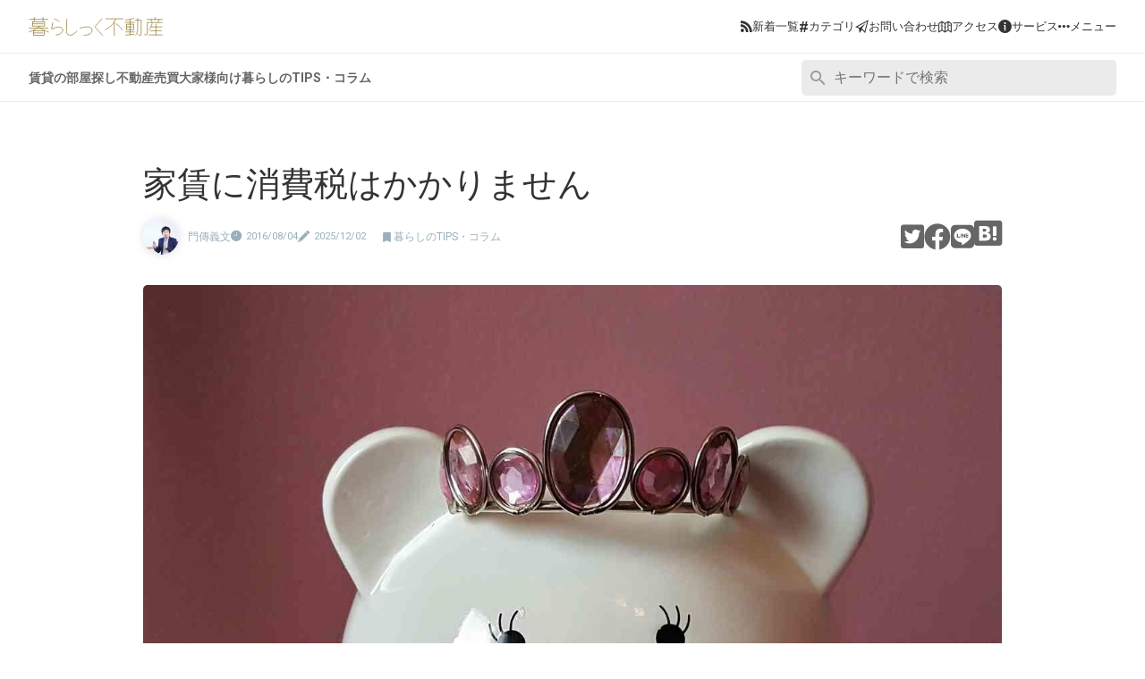

--- FILE ---
content_type: text/html; charset=utf-8
request_url: https://www.kurachic.jp/column/1332/
body_size: 11667
content:

<!DOCTYPE html>
<html prefix="og: http://ogp.me/ns#">
<head>
<meta charset="utf-8">
<title>家賃に消費税はかかりません | 暮らしっく不動産</title>
<meta name="keywords" content="">
<meta name="description" content="【賃貸の疑問】家賃に消費税はかかるの？居住用と事業用の違いを解説 「家賃に消費税ってかかるの？」 意外と疑問に思っている方は多いようです。毎月支払うものですから、税金の有無は家計にとって大きな問題ですよね。 結論から言うと、借りる目的によって「かかる場合」と「かからない場合」があります。 今日は、知っておきたい家賃と消...">
<meta name="viewport" content="width=device-width,initial-scale=1,maximum-scale=1,user-scalable=no">
<meta http-equiv="X-UA-Compatible" content="IE=edge">
<meta http-equiv="x-dns-prefetch-control" content="on">
<link rel="stylesheet" href="https://use.typekit.net/nis4zxb.css">
<link href="https://cdnjs.cloudflare.com/ajax/libs/font-awesome/6.2.1/css/all.min.css" rel="stylesheet">
<link rel="preconnect" href="https://fonts.googleapis.com">
<link rel="preconnect" href="https://fonts.gstatic.com" crossorigin>
<link href="https://fonts.googleapis.com/css2?family=Noto+Sans:ital,wght@0,100..900;1,100..900&amp;family=Poppins:ital,wght@0,100;0,200;0,300;0,400;0,500;0,600;0,700;0,800;0,900;1,100;1,200;1,300;1,400;1,500;1,600;1,700;1,800;1,900&amp;family=Roboto:ital,wght@0,100;0,300;0,400;0,500;0,700;0,900;1,100;1,300;1,400;1,500;1,700;1,900&amp;display=swap" rel="stylesheet">
<link href="//fonts.googleapis.com/icon?family=Material+Icons" rel="stylesheet">
<link rel="stylesheet" href="/assets/css/style.css?v=20260122084206">
<link rel="stylesheet" type="text/css" href="https://cdn.blog.st-hatena.com/css/blog.css?version=a9926d57dd7fb1de147b42457ac5ba6d">
<link rel="stylesheet" href="https://cdn.jsdelivr.net/npm/swiper@8/swiper-bundle.min.css">
<link rel="apple-touch-icon" sizes="144x144" href="/apple-touch-icon.png">
<link rel="icon" type="image/png" sizes="32x32" href="/favicon-32x32.png">
<link rel="icon" type="image/png" sizes="16x16" href="/favicon-16x16.png">
<link rel="manifest" href="/site.webmanifest">
<link rel="mask-icon" href="/safari-pinned-tab.svg" color="#755A00">
<meta name="msapplication-TileColor" content="#755A00">
<meta name="theme-color" content="#ffffff">
<meta property="og:locale" content="ja_JP">
<meta property="og:title" content="家賃に消費税はかかりません">
<meta property="og:type" content="article">
<meta property="og:url" content="https://www.kurachic.jp/column/1332/">
<meta property="og:image" content="https://www.kurachic.jp/column/.assets/img_20160804164716c48a5c25e2970cd117617a06494943147ecd6ccd.jpg">
<meta property="og:site_name" content="暮らしっく不動産">
<meta property="og:description" content="【賃貸の疑問】家賃に消費税はかかるの？居住用と事業用の違いを解説 「家賃に消費税ってかかるの？」 意外と疑問に思っている方は多いようです。毎月支払うものですから、税金の有無は家計にとって大きな問題ですよね。 結論から言うと、借りる目的によって「かかる場合」と「かからない場合」があります。 今日は、知っておきたい家賃と消...">
<meta property="fb:pages" content="387360928044187">
<meta property="fb:app_id" content="620894644642997">
<meta property="article:publisher" content="https://www.facebook.com/kurachicjp">
<meta property="article:published_time" content="Thu, 04 Aug 2016 16:41:00 +0900">
<meta property="article:modified_time" content="Tue, 02 Dec 2025 15:38:27 +0900">
<meta property="og:updated_time" content="Tue, 02 Dec 2025 15:38:27 +0900">
<meta property="article:section" content="暮らしのTIPS・コラム"><meta name="twitter:card" content="summary_large_image">
<meta name="twitter:site" content="@kurachic_jp">
<meta name="twitter:domain" content="暮らしっく不動産">
<meta name="twitter:creator" content="@kurachic_jp">
<meta name="twitter:image:src" content="https://www.kurachic.jp/column/.assets/img_20160804164716c48a5c25e2970cd117617a06494943147ecd6ccd.jpg">
<script type="application/ld+json">
{
  "@context": "http://schema.org",
  "@type": "BlogPosting",
  "mainEntityOfPage":{
    "@type":"WebPage",
    "@id":"https://www.kurachic.jp/column/1332/"
  },
  "headline": "家賃に消費税はかかりません",
  "image": {
    "@type": "ImageObject",
    "url": "https://www.kurachic.jp/column/.assets/img_20160804164716c48a5c25e2970cd117617a06494943147ecd6ccd.jpg",
    "height": 1250,
    "width": 1280  },
  "datePublished": "Thu, 04 Aug 2016 16:41:00 +0900",
  "dateModified": "Tue, 02 Dec 2025 15:38:27 +0900",
  "author": {
    "@type": "Person",
    "name": "門傳義文"
  },
   "publisher": {
    "@type": "Organization",
    "name": "暮らしっく不動産",
    "logo": {
      "@type": "ImageObject",
      "url": "https://www.kurachic.jp/assets/ico/logo.png",
      "width": 600,
      "height": 60
    }
  },
  "description": "【賃貸の疑問】家賃に消費税はかかるの？居住用と事業用の違いを解説 「家賃に消費税ってかかるの？」 意外と疑問に思っている方は多いようです。毎月支払うものですから、税金の有無は家計にとって大きな問題ですよね。 結論から言うと、借りる目的によって「かかる場合」と「かからない場合」があります。 今日は、知っておきたい家賃と消..."
}
</script>
<script type="application/ld+json">
{
  "@context": "http://schema.org",
  "@type": "BreadcrumbList",
  "itemListElement":
  [
    {
      "@type": "ListItem",
      "position": 1,
      "item":
      {
        "@id": "https://www.kurachic.jp/",
        "name": "HOME"
      }
    },
    {
      "@type": "ListItem",
      "position": 2,
      "item":
      {
        "@id": "https://www.kurachic.jp/column/",
        "name": "コラム"
      }
    },
    {
      "@type": "ListItem",
      "position": 3,
      "item":
      {
        "@id": "https://www.kurachic.jp/column/1332/",
        "name": "家賃に消費税はかかりません"
      }
    }
  ]
}
</script>
<!-- Google Tag Manager -->
<script>(function(w,d,s,l,i){w[l]=w[l]||[];w[l].push({'gtm.start':
new Date().getTime(),event:'gtm.js'});var f=d.getElementsByTagName(s)[0],
j=d.createElement(s),dl=l!='dataLayer'?'&l='+l:'';j.async=true;j.src=
'https://www.googletagmanager.com/gtm.js?id='+i+dl;f.parentNode.insertBefore(j,f);
})(window,document,'script','dataLayer','GTM-WJGZ8ZR');</script>
<!-- End Google Tag Manager -->
<script async src="https://pagead2.googlesyndication.com/pagead/js/adsbygoogle.js?client=ca-pub-7954333304786123"
     crossorigin="anonymous"></script>
</head>
<body id="top" class="">
<!-- Google Tag Manager (noscript) -->
<noscript><iframe src="https://www.googletagmanager.com/ns.html?id=GTM-WJGZ8ZR"
height="0" width="0" style="display:none;visibility:hidden"></iframe></noscript>
<!-- End Google Tag Manager (noscript) -->
<div id="ovarray-header">
<div id="ovarray-header-container">
<div class="overray-close"><a id="overray-close-trigger" href="javascript:void(0);"><i class="ion-android-close"></i></a></div>
<div class="logo"><a href="/"><svg version="1.1" class="logo" xmlns="http://www.w3.org/2000/svg" xmlns:xlink="http://www.w3.org/1999/xlink" x="0px" y="0px" viewbox="0 0 370.3 51.9" style="enable-background:new 0 0 370.3 51.9;" xml:space="preserve">
<style type="text/css">
.st0{fill:none;stroke:#755A00;stroke-width:1.4173;stroke-linecap:round;stroke-miterlimit:10;}
.st1{fill:none;stroke:#755A00;stroke-width:1.4173;stroke-linecap:round;stroke-linejoin:round;stroke-miterlimit:10;}
</style>
<g>
<line x1="2.4" y1="6.5" x2="53" y2="6.5" class="st0"></line>
<line x1="15.5" y1="1.1" x2="15.5" y2="11" class="st0"></line>
<line x1="39.5" y1="1.1" x2="39.5" y2="11" class="st0"></line>
<line x1="11.4" y1="18.9" x2="40" y2="18.9" class="st0"></line>
<rect x="11.4" y="13.3" width="32.7" height="11.8" class="st0"></rect>
<line x1="13" y1="44.1" x2="39.3" y2="44.1" class="st0"></line>
<rect x="13" y="37.8" width="30" height="13.1" class="st0"></rect>
<line x1="2" y1="30.7" x2="53.3" y2="30.7" class="st0"></line>
<path d="M27.7,27.5c-2.1,2.1-8.8,6.1-12.9,8.2c-6,3.1-14.2,5.9-14.2,5.9" class="st0"></path>
<path d="M27.7,27.5c2.1,2.1,8.8,6.1,12.9,8.2c6,3.1,14.2,5.9,14.2,5.9" class="st0"></path>
<path d="M338.2,6.9c0,0,1.2,3.4,1.5,4.3c0.2,0.8,1,4,1,4" class="st0"></path>
<path d="M359.9,6.9c0,0-0.7,2.6-1.2,4.2c-0.3,1-1.6,4.1-1.6,4.1" class="st0"></path>
<path d="M71.3,5.5c0,0,4.2,1.5,7,2.9c2.8,1.4,5.9,4.1,5.9,4.1" class="st0"></path>
<path d="M142.2,30.6c0,0,12-2.6,14.5-2.7c2.5-0.1,16.2-3,18.3,7.6c1.2,6.1-3.7,10.3-7.2,12.1		c-3.4,1.7-7.1,2.7-15.2,2.9" class="st0"></path>
<path d="M75.6,50c6.6-0.7,12.3-3.2,14.8-5.7c2.6-2.5,5.4-6.8,2.9-11.4c-4.3-7.8-14.5-4.8-18.1-3.7		c-2.2,0.7-11.9,4.1-11.9,4.1v0.1l2.9-17.2" class="st1"></path>
<path d="M105.3,6.4l-0.8,33.1c0,0-0.4,7.4,4.3,9.9c4.7,2.5,9.6,0.6,13.7-1.4c8.1-4,11-9.5,11-9.5" class="st0"></path>
<path d="M202.2,4.9l-16.2,18.9c0,0-1.8,1.7-1.8,4c0,2.3,1.7,3.4,1.7,3.4L204.2,51" class="st0"></path>
<path d="M290.3,3.6c0,0-4.8,1.9-10.2,2.9c-5.4,1-11.9,1.6-11.9,1.6" class="st0"></path>
<line x1="266.5" y1="14.9" x2="292.7" y2="14.9" class="st0"></line>
<line x1="270.1" y1="27.5" x2="286.8" y2="27.5" class="st0"></line>
<line x1="280" y1="6.5" x2="280" y2="48.6" class="st0"></line>
<line x1="268.2" y1="41.5" x2="291.7" y2="41.5" class="st0"></line>
<line x1="267.9" y1="50" x2="291.2" y2="48.2" class="st0"></line>
<rect x="269.9" y="20" width="20.7" height="15.1" class="st0"></rect>
<path d="M294.4,8.9h16.4l-0.1,38.6c0,0,0.2,2.2-0.4,2.8c-0.6,0.5-1.9,0.7-3.3,0.4c-1.3-0.3-4.9-2.1-4.9-2.1" class="st0"></path>
<line x1="349.1" y1="0.7" x2="349.1" y2="6.8" class="st0"></line>
<line x1="326.8" y1="6.8" x2="369.6" y2="6.8" class="st0"></line>
<line x1="351.6" y1="19.7" x2="351.6" y2="49.7" class="st0"></line>
<line x1="332.3" y1="49.7" x2="368.9" y2="49.7" class="st0"></line>
<line x1="336.1" y1="38" x2="366.7" y2="38" class="st0"></line>
<line x1="338.1" y1="27.5" x2="367.9" y2="27.5" class="st0"></line>
<path d="M320.1,48.2c0,0,6.5,4.8,7-1c0.6-6.9,0.4-31.8,0.4-31.8h41.5" class="st0"></path>
<path d="M340.8,19.3c0,0-1.8,6.2-3.7,9.6c-2.6,4.4-5.5,7-5.5,7" class="st0"></path>
<path d="M301.1,3.9v26c-0.1,1.3-0.3,6.5-1.1,10.2c-1.2,6.2-3.9,10.1-3.9,10.1" class="st0"></path>
<line x1="213" y1="5" x2="260.3" y2="5" class="st0"></line>
<path d="M240.1,5.6c0,0-3.3,9.5-9.8,16.1c-7,7.1-14.5,11.4-17.8,13.5" class="st0"></path>
<line x1="236.3" y1="14.4" x2="236.3" y2="51.1" class="st0"></line>
<path d="M240.8,18.8c0,0,6.3,3.8,10.6,8.2c3,3.1,4.6,5.2,6.3,8.6" class="st0"></path>
</g>
</svg>
</a></div>
<div class="search">
<div class="mt-site-search-container"><div id="search2" class="mt-site-search" data-worker="/column/.app/search-worker-v1.js" data-language="ja_JP" data-blog-ids="84945" data-form-action="/search/" data-limit="8" data-search-placeholder="キーワードで検索" data-search-result-container="search"></div><script src="https://site-search.movabletype.net/v1/assets/33567/js/search.js" id="mt-site-search-script" async defer></script></div>
<script>
window.MTNetSearchDataLayer = window.MTNetSearchDataLayer || [];
function MTNetSearch() { return MTNetSearchDataLayer.push(arguments); }
MTNetSearch("createApp", "search2");
</script>
</div>
<nav id="sub-nav">
<ul>
<li><a href="https://www.kurachic.jp/column/looking/">賃貸の部屋探し</a></li><li><a href="https://www.kurachic.jp/column/sell/">不動産売買</a></li><li><a href="https://www.kurachic.jp/column/owner/">大家様向け</a></li><li><a href="https://www.kurachic.jp/column/living/">暮らしのTIPS・コラム</a></li></ul>
</nav>
<nav id="g-nav">
<ul>
<li><a href="/column/"><i class="ion-social-rss"></i><span>新着一覧</span></a></li>
<li><a href="/column/categories/"><i>#</i><span>カテゴリ</span></a></li>
<li><a href="/ssl/"><i class="ion-paper-airplane"></i><span>お問い合わせ</span></a></li>
<li><a href="https://www.linesman.jp/about/access/" target="_blank"><i class="ion-map"></i><span>アクセス</span></a></li>
<li><a href="https://www.linesman.jp/services/" target="_blank"><i class="ion-information-circled"></i><span>サービス</span></a></li>
<li><a href="/column/home/topics/"><i class="ion-trophy"></i><span>話題のコンテンツ</span></a></li>
<li><a href="/column/member/"><i class="ion-person-stalker"></i><span>メンバー</span></a></li>
</ul>
</nav>
</div>
</div>
<header id="sp-header">
<div class="header-container">
<div class="logo"><a href="/"><svg version="1.1" class="logo" xmlns="http://www.w3.org/2000/svg" xmlns:xlink="http://www.w3.org/1999/xlink" x="0px" y="0px" viewbox="0 0 370.3 51.9" style="enable-background:new 0 0 370.3 51.9;" xml:space="preserve">
<style type="text/css">
.st0{fill:none;stroke:#755A00;stroke-width:1.4173;stroke-linecap:round;stroke-miterlimit:10;}
.st1{fill:none;stroke:#755A00;stroke-width:1.4173;stroke-linecap:round;stroke-linejoin:round;stroke-miterlimit:10;}
</style>
<g>
<line x1="2.4" y1="6.5" x2="53" y2="6.5" class="st0"></line>
<line x1="15.5" y1="1.1" x2="15.5" y2="11" class="st0"></line>
<line x1="39.5" y1="1.1" x2="39.5" y2="11" class="st0"></line>
<line x1="11.4" y1="18.9" x2="40" y2="18.9" class="st0"></line>
<rect x="11.4" y="13.3" width="32.7" height="11.8" class="st0"></rect>
<line x1="13" y1="44.1" x2="39.3" y2="44.1" class="st0"></line>
<rect x="13" y="37.8" width="30" height="13.1" class="st0"></rect>
<line x1="2" y1="30.7" x2="53.3" y2="30.7" class="st0"></line>
<path d="M27.7,27.5c-2.1,2.1-8.8,6.1-12.9,8.2c-6,3.1-14.2,5.9-14.2,5.9" class="st0"></path>
<path d="M27.7,27.5c2.1,2.1,8.8,6.1,12.9,8.2c6,3.1,14.2,5.9,14.2,5.9" class="st0"></path>
<path d="M338.2,6.9c0,0,1.2,3.4,1.5,4.3c0.2,0.8,1,4,1,4" class="st0"></path>
<path d="M359.9,6.9c0,0-0.7,2.6-1.2,4.2c-0.3,1-1.6,4.1-1.6,4.1" class="st0"></path>
<path d="M71.3,5.5c0,0,4.2,1.5,7,2.9c2.8,1.4,5.9,4.1,5.9,4.1" class="st0"></path>
<path d="M142.2,30.6c0,0,12-2.6,14.5-2.7c2.5-0.1,16.2-3,18.3,7.6c1.2,6.1-3.7,10.3-7.2,12.1		c-3.4,1.7-7.1,2.7-15.2,2.9" class="st0"></path>
<path d="M75.6,50c6.6-0.7,12.3-3.2,14.8-5.7c2.6-2.5,5.4-6.8,2.9-11.4c-4.3-7.8-14.5-4.8-18.1-3.7		c-2.2,0.7-11.9,4.1-11.9,4.1v0.1l2.9-17.2" class="st1"></path>
<path d="M105.3,6.4l-0.8,33.1c0,0-0.4,7.4,4.3,9.9c4.7,2.5,9.6,0.6,13.7-1.4c8.1-4,11-9.5,11-9.5" class="st0"></path>
<path d="M202.2,4.9l-16.2,18.9c0,0-1.8,1.7-1.8,4c0,2.3,1.7,3.4,1.7,3.4L204.2,51" class="st0"></path>
<path d="M290.3,3.6c0,0-4.8,1.9-10.2,2.9c-5.4,1-11.9,1.6-11.9,1.6" class="st0"></path>
<line x1="266.5" y1="14.9" x2="292.7" y2="14.9" class="st0"></line>
<line x1="270.1" y1="27.5" x2="286.8" y2="27.5" class="st0"></line>
<line x1="280" y1="6.5" x2="280" y2="48.6" class="st0"></line>
<line x1="268.2" y1="41.5" x2="291.7" y2="41.5" class="st0"></line>
<line x1="267.9" y1="50" x2="291.2" y2="48.2" class="st0"></line>
<rect x="269.9" y="20" width="20.7" height="15.1" class="st0"></rect>
<path d="M294.4,8.9h16.4l-0.1,38.6c0,0,0.2,2.2-0.4,2.8c-0.6,0.5-1.9,0.7-3.3,0.4c-1.3-0.3-4.9-2.1-4.9-2.1" class="st0"></path>
<line x1="349.1" y1="0.7" x2="349.1" y2="6.8" class="st0"></line>
<line x1="326.8" y1="6.8" x2="369.6" y2="6.8" class="st0"></line>
<line x1="351.6" y1="19.7" x2="351.6" y2="49.7" class="st0"></line>
<line x1="332.3" y1="49.7" x2="368.9" y2="49.7" class="st0"></line>
<line x1="336.1" y1="38" x2="366.7" y2="38" class="st0"></line>
<line x1="338.1" y1="27.5" x2="367.9" y2="27.5" class="st0"></line>
<path d="M320.1,48.2c0,0,6.5,4.8,7-1c0.6-6.9,0.4-31.8,0.4-31.8h41.5" class="st0"></path>
<path d="M340.8,19.3c0,0-1.8,6.2-3.7,9.6c-2.6,4.4-5.5,7-5.5,7" class="st0"></path>
<path d="M301.1,3.9v26c-0.1,1.3-0.3,6.5-1.1,10.2c-1.2,6.2-3.9,10.1-3.9,10.1" class="st0"></path>
<line x1="213" y1="5" x2="260.3" y2="5" class="st0"></line>
<path d="M240.1,5.6c0,0-3.3,9.5-9.8,16.1c-7,7.1-14.5,11.4-17.8,13.5" class="st0"></path>
<line x1="236.3" y1="14.4" x2="236.3" y2="51.1" class="st0"></line>
<path d="M240.8,18.8c0,0,6.3,3.8,10.6,8.2c3,3.1,4.6,5.2,6.3,8.6" class="st0"></path>
</g>
</svg>
</a></div>
<nav id="g-nav">
<a href="/ssl/"><i class="ion-paper-airplane"></i></a>
<a href="https://www.linesman.jp/about/access/"><i class="ion-map"></i></a>
<a href="https://www.linesman.jp/services/" target="_blank"><i class="ion-information-circled"></i></a>
<a class="overray-trigger" href="javascript:void(0);"><i class="ion-ios-more"></i></a>
</nav>
</div>
</header>
<header id="scroll-header">
<div class="header-container">
<div class="logo"><a href="/"><svg version="1.1" class="logo" xmlns="http://www.w3.org/2000/svg" xmlns:xlink="http://www.w3.org/1999/xlink" x="0px" y="0px" viewbox="0 0 370.3 51.9" style="enable-background:new 0 0 370.3 51.9;" xml:space="preserve">
<style type="text/css">
.st0{fill:none;stroke:#755A00;stroke-width:1.4173;stroke-linecap:round;stroke-miterlimit:10;}
.st1{fill:none;stroke:#755A00;stroke-width:1.4173;stroke-linecap:round;stroke-linejoin:round;stroke-miterlimit:10;}
</style>
<g>
<line x1="2.4" y1="6.5" x2="53" y2="6.5" class="st0"></line>
<line x1="15.5" y1="1.1" x2="15.5" y2="11" class="st0"></line>
<line x1="39.5" y1="1.1" x2="39.5" y2="11" class="st0"></line>
<line x1="11.4" y1="18.9" x2="40" y2="18.9" class="st0"></line>
<rect x="11.4" y="13.3" width="32.7" height="11.8" class="st0"></rect>
<line x1="13" y1="44.1" x2="39.3" y2="44.1" class="st0"></line>
<rect x="13" y="37.8" width="30" height="13.1" class="st0"></rect>
<line x1="2" y1="30.7" x2="53.3" y2="30.7" class="st0"></line>
<path d="M27.7,27.5c-2.1,2.1-8.8,6.1-12.9,8.2c-6,3.1-14.2,5.9-14.2,5.9" class="st0"></path>
<path d="M27.7,27.5c2.1,2.1,8.8,6.1,12.9,8.2c6,3.1,14.2,5.9,14.2,5.9" class="st0"></path>
<path d="M338.2,6.9c0,0,1.2,3.4,1.5,4.3c0.2,0.8,1,4,1,4" class="st0"></path>
<path d="M359.9,6.9c0,0-0.7,2.6-1.2,4.2c-0.3,1-1.6,4.1-1.6,4.1" class="st0"></path>
<path d="M71.3,5.5c0,0,4.2,1.5,7,2.9c2.8,1.4,5.9,4.1,5.9,4.1" class="st0"></path>
<path d="M142.2,30.6c0,0,12-2.6,14.5-2.7c2.5-0.1,16.2-3,18.3,7.6c1.2,6.1-3.7,10.3-7.2,12.1		c-3.4,1.7-7.1,2.7-15.2,2.9" class="st0"></path>
<path d="M75.6,50c6.6-0.7,12.3-3.2,14.8-5.7c2.6-2.5,5.4-6.8,2.9-11.4c-4.3-7.8-14.5-4.8-18.1-3.7		c-2.2,0.7-11.9,4.1-11.9,4.1v0.1l2.9-17.2" class="st1"></path>
<path d="M105.3,6.4l-0.8,33.1c0,0-0.4,7.4,4.3,9.9c4.7,2.5,9.6,0.6,13.7-1.4c8.1-4,11-9.5,11-9.5" class="st0"></path>
<path d="M202.2,4.9l-16.2,18.9c0,0-1.8,1.7-1.8,4c0,2.3,1.7,3.4,1.7,3.4L204.2,51" class="st0"></path>
<path d="M290.3,3.6c0,0-4.8,1.9-10.2,2.9c-5.4,1-11.9,1.6-11.9,1.6" class="st0"></path>
<line x1="266.5" y1="14.9" x2="292.7" y2="14.9" class="st0"></line>
<line x1="270.1" y1="27.5" x2="286.8" y2="27.5" class="st0"></line>
<line x1="280" y1="6.5" x2="280" y2="48.6" class="st0"></line>
<line x1="268.2" y1="41.5" x2="291.7" y2="41.5" class="st0"></line>
<line x1="267.9" y1="50" x2="291.2" y2="48.2" class="st0"></line>
<rect x="269.9" y="20" width="20.7" height="15.1" class="st0"></rect>
<path d="M294.4,8.9h16.4l-0.1,38.6c0,0,0.2,2.2-0.4,2.8c-0.6,0.5-1.9,0.7-3.3,0.4c-1.3-0.3-4.9-2.1-4.9-2.1" class="st0"></path>
<line x1="349.1" y1="0.7" x2="349.1" y2="6.8" class="st0"></line>
<line x1="326.8" y1="6.8" x2="369.6" y2="6.8" class="st0"></line>
<line x1="351.6" y1="19.7" x2="351.6" y2="49.7" class="st0"></line>
<line x1="332.3" y1="49.7" x2="368.9" y2="49.7" class="st0"></line>
<line x1="336.1" y1="38" x2="366.7" y2="38" class="st0"></line>
<line x1="338.1" y1="27.5" x2="367.9" y2="27.5" class="st0"></line>
<path d="M320.1,48.2c0,0,6.5,4.8,7-1c0.6-6.9,0.4-31.8,0.4-31.8h41.5" class="st0"></path>
<path d="M340.8,19.3c0,0-1.8,6.2-3.7,9.6c-2.6,4.4-5.5,7-5.5,7" class="st0"></path>
<path d="M301.1,3.9v26c-0.1,1.3-0.3,6.5-1.1,10.2c-1.2,6.2-3.9,10.1-3.9,10.1" class="st0"></path>
<line x1="213" y1="5" x2="260.3" y2="5" class="st0"></line>
<path d="M240.1,5.6c0,0-3.3,9.5-9.8,16.1c-7,7.1-14.5,11.4-17.8,13.5" class="st0"></path>
<line x1="236.3" y1="14.4" x2="236.3" y2="51.1" class="st0"></line>
<path d="M240.8,18.8c0,0,6.3,3.8,10.6,8.2c3,3.1,4.6,5.2,6.3,8.6" class="st0"></path>
</g>
</svg>
</a></div>
<div class="sub-header">
<nav id="sub-nav"><a href="https://www.kurachic.jp/column/looking/">賃貸の部屋探し</a><a href="https://www.kurachic.jp/column/sell/">不動産売買</a><a href="https://www.kurachic.jp/column/owner/">大家様向け</a><a href="https://www.kurachic.jp/column/living/">暮らしのTIPS・コラム</a></nav>
</div>
<nav id="g-nav">
<a href="/ssl/"><i class="ion-paper-airplane"></i></a>
<a href="https://www.linesman.jp/services/" target="_blank"><i class="ion-information-circled"></i></a>
<a href="https://www.linesman.jp/about/access/" target="_blank"><i class="ion-map"></i></a>
<a class="overray-trigger" href="javascript:void(0);"><i class="ion-more"></i></a>
</nav>
</div>
</header>
<header id="header">
<div class="header-container">
<div class="logo"><a href="/"><svg version="1.1" class="logo" xmlns="http://www.w3.org/2000/svg" xmlns:xlink="http://www.w3.org/1999/xlink" x="0px" y="0px" viewbox="0 0 370.3 51.9" style="enable-background:new 0 0 370.3 51.9;" xml:space="preserve">
<style type="text/css">
.st0{fill:none;stroke:#755A00;stroke-width:1.4173;stroke-linecap:round;stroke-miterlimit:10;}
.st1{fill:none;stroke:#755A00;stroke-width:1.4173;stroke-linecap:round;stroke-linejoin:round;stroke-miterlimit:10;}
</style>
<g>
<line x1="2.4" y1="6.5" x2="53" y2="6.5" class="st0"></line>
<line x1="15.5" y1="1.1" x2="15.5" y2="11" class="st0"></line>
<line x1="39.5" y1="1.1" x2="39.5" y2="11" class="st0"></line>
<line x1="11.4" y1="18.9" x2="40" y2="18.9" class="st0"></line>
<rect x="11.4" y="13.3" width="32.7" height="11.8" class="st0"></rect>
<line x1="13" y1="44.1" x2="39.3" y2="44.1" class="st0"></line>
<rect x="13" y="37.8" width="30" height="13.1" class="st0"></rect>
<line x1="2" y1="30.7" x2="53.3" y2="30.7" class="st0"></line>
<path d="M27.7,27.5c-2.1,2.1-8.8,6.1-12.9,8.2c-6,3.1-14.2,5.9-14.2,5.9" class="st0"></path>
<path d="M27.7,27.5c2.1,2.1,8.8,6.1,12.9,8.2c6,3.1,14.2,5.9,14.2,5.9" class="st0"></path>
<path d="M338.2,6.9c0,0,1.2,3.4,1.5,4.3c0.2,0.8,1,4,1,4" class="st0"></path>
<path d="M359.9,6.9c0,0-0.7,2.6-1.2,4.2c-0.3,1-1.6,4.1-1.6,4.1" class="st0"></path>
<path d="M71.3,5.5c0,0,4.2,1.5,7,2.9c2.8,1.4,5.9,4.1,5.9,4.1" class="st0"></path>
<path d="M142.2,30.6c0,0,12-2.6,14.5-2.7c2.5-0.1,16.2-3,18.3,7.6c1.2,6.1-3.7,10.3-7.2,12.1		c-3.4,1.7-7.1,2.7-15.2,2.9" class="st0"></path>
<path d="M75.6,50c6.6-0.7,12.3-3.2,14.8-5.7c2.6-2.5,5.4-6.8,2.9-11.4c-4.3-7.8-14.5-4.8-18.1-3.7		c-2.2,0.7-11.9,4.1-11.9,4.1v0.1l2.9-17.2" class="st1"></path>
<path d="M105.3,6.4l-0.8,33.1c0,0-0.4,7.4,4.3,9.9c4.7,2.5,9.6,0.6,13.7-1.4c8.1-4,11-9.5,11-9.5" class="st0"></path>
<path d="M202.2,4.9l-16.2,18.9c0,0-1.8,1.7-1.8,4c0,2.3,1.7,3.4,1.7,3.4L204.2,51" class="st0"></path>
<path d="M290.3,3.6c0,0-4.8,1.9-10.2,2.9c-5.4,1-11.9,1.6-11.9,1.6" class="st0"></path>
<line x1="266.5" y1="14.9" x2="292.7" y2="14.9" class="st0"></line>
<line x1="270.1" y1="27.5" x2="286.8" y2="27.5" class="st0"></line>
<line x1="280" y1="6.5" x2="280" y2="48.6" class="st0"></line>
<line x1="268.2" y1="41.5" x2="291.7" y2="41.5" class="st0"></line>
<line x1="267.9" y1="50" x2="291.2" y2="48.2" class="st0"></line>
<rect x="269.9" y="20" width="20.7" height="15.1" class="st0"></rect>
<path d="M294.4,8.9h16.4l-0.1,38.6c0,0,0.2,2.2-0.4,2.8c-0.6,0.5-1.9,0.7-3.3,0.4c-1.3-0.3-4.9-2.1-4.9-2.1" class="st0"></path>
<line x1="349.1" y1="0.7" x2="349.1" y2="6.8" class="st0"></line>
<line x1="326.8" y1="6.8" x2="369.6" y2="6.8" class="st0"></line>
<line x1="351.6" y1="19.7" x2="351.6" y2="49.7" class="st0"></line>
<line x1="332.3" y1="49.7" x2="368.9" y2="49.7" class="st0"></line>
<line x1="336.1" y1="38" x2="366.7" y2="38" class="st0"></line>
<line x1="338.1" y1="27.5" x2="367.9" y2="27.5" class="st0"></line>
<path d="M320.1,48.2c0,0,6.5,4.8,7-1c0.6-6.9,0.4-31.8,0.4-31.8h41.5" class="st0"></path>
<path d="M340.8,19.3c0,0-1.8,6.2-3.7,9.6c-2.6,4.4-5.5,7-5.5,7" class="st0"></path>
<path d="M301.1,3.9v26c-0.1,1.3-0.3,6.5-1.1,10.2c-1.2,6.2-3.9,10.1-3.9,10.1" class="st0"></path>
<line x1="213" y1="5" x2="260.3" y2="5" class="st0"></line>
<path d="M240.1,5.6c0,0-3.3,9.5-9.8,16.1c-7,7.1-14.5,11.4-17.8,13.5" class="st0"></path>
<line x1="236.3" y1="14.4" x2="236.3" y2="51.1" class="st0"></line>
<path d="M240.8,18.8c0,0,6.3,3.8,10.6,8.2c3,3.1,4.6,5.2,6.3,8.6" class="st0"></path>
</g>
</svg>
</a></div>
<nav id="g-nav">
<a href="/column/"><i class="ion-social-rss"></i><span>新着一覧</span></a>
<a href="/column/categories/"><i>#</i><span>カテゴリ</span></a>
<a href="/ssl/"><i class="ion-paper-airplane"></i><span>お問い合わせ</span></a>
<a href="https://www.linesman.jp/about/access/" target="_blank"><i class="ion-map"></i><span>アクセス</span></a>
<a href="https://www.linesman.jp/services/" target="_blank"><i class="ion-information-circled"></i><span>サービス</span></a>
<a class="overray-trigger" href="javascript:void(0);"><i class="ion-more"></i><span>メニュー</span></a>
</nav>
</div>
<div class="sub-header">
<nav id="sub-nav"><a href="https://www.kurachic.jp/column/looking/">賃貸の部屋探し</a><a href="https://www.kurachic.jp/column/sell/">不動産売買</a><a href="https://www.kurachic.jp/column/owner/">大家様向け</a><a href="https://www.kurachic.jp/column/living/">暮らしのTIPS・コラム</a></nav>
<div class="search">
<div class="mt-site-search-container"><div id="mt-site-search" class="mt-site-search" data-worker="/column/.app/search-worker-v1.js" data-language="ja_JP" data-blog-ids="84945" data-form-action="/search/" data-limit="8" data-search-placeholder="キーワードで検索" data-search-result-container="search"></div><script src="https://site-search.movabletype.net/v1/assets/33567/js/search.js" id="mt-site-search-script" async defer></script></div>
</div>
</div>
</header>

<div class="all-wrap-container">
<article id="article-container">

<div class="article-header">
<h1>家賃に消費税はかかりません</h1>
<div class="meta">
<div class="meta-header">
<figure class="author-photo">
<div style="background-image:url(https://www.kurachic.jp/.assets/thumbnail/img_2017021107133336f830a336776310b4d2b62ba8ba83049c322029-80wi.jpg);" class="img"></div>
<figcaption class="author-name"><a href="https://www.kurachic.jp/column/monden/">門傳義文</a></figcaption>
</figure>
<date><i class="ion-ios-clock"></i><span>2016/08/04</span></date>
<date><i class="ion-edit"></i><span>2025/12/02</span></date>
</div>
<div class="tags"><i class="material-icons">&#xE8E6;</i><a href="https://www.kurachic.jp/column/living/">暮らしのTIPS・コラム</a></div><div class="socials popup">
<a href="https://twitter.com/share?url=https://www.kurachic.jp/column/1332/&amp;amp;amp;via=kurachic_jp&amp;amp;amp;text=家賃に消費税はかかりません"><i class="fa-brands fa-square-twitter"></i></a>
<a href="https://www.facebook.com/share.php?u=https://www.kurachic.jp/column/1332/"><i class="fa-brands fa-facebook"></i></a>
<a href="https://social-plugins.line.me/lineit/share?url=https://www.kurachic.jp/column/1332/"><i class="fa-brands fa-line"></i></a>
<a href="http://b.hatena.ne.jp/entry/https://www.kurachic.jp/column/1332/"><i class="blogicon-bookmark"></i></a>
</div>
</div>
</div>

<figure class="thumbnail"><img src="https://www.kurachic.jp/column/.assets/img_20160804164716c48a5c25e2970cd117617a06494943147ecd6ccd.jpg"></figure>
<div class="article-body">



	

			<article>
    <h1>【賃貸の疑問】家賃に消費税はかかるの？居住用と事業用の違いを解説</h1>

    <p>「家賃に消費税ってかかるの？」<br>
    意外と疑問に思っている方は多いようです。毎月支払うものですから、税金の有無は家計にとって大きな問題ですよね。</p>

    <p>結論から言うと、<strong>借りる目的によって「かかる場合」と「かからない場合」があります。</strong></p>

    <p>今日は、知っておきたい家賃と消費税のルールについて解説します。</p>

    <hr>

    <h2>1. 住むための家なら「非課税」</h2>
    <p>一般的に、私たちが生活するために借りる家（アパート、マンション、戸建てなど）の家賃には、<strong>消費税はかかりません。</strong></p>
    <p>これは、家賃が生活に必要な支出であるという配慮から、法律で「非課税（税金がかからない）」と決められているためです。</p>

    <ul>
        <li><strong>居住用物件（住居）：</strong> <span style="color: #e03e2d;"><strong>消費税なし</strong></span></li>
        <li><strong>共益費・管理費（居住用）：</strong> <span style="color: #e03e2d;"><strong>消費税なし</strong></span></li>
    </ul>
    <p><small>※貸付期間が1ヶ月未満のウィークリーマンションなどは課税対象となる場合があります。</small></p>

    <h2>2. 事務所・店舗なら「課税」</h2>
    <p>一方で、ビジネス目的で借りる物件には<strong>消費税がかかります。</strong><br>
    同じ「建物を借りる」という行為でも、事業用となると扱いが変わるのです。</p>

    <ul>
        <li><strong>事務所（オフィス）：</strong> <strong>消費税あり</strong></li>
        <li><strong>店舗（テナント）：</strong> <strong>消費税あり</strong></li>
        <li><strong>駐車場：</strong> <strong>消費税あり</strong>（※物件に付随する場合など例外あり）</li>
    </ul>

    <p>たとえマンションの一室であっても、そこを「事務所」として契約する場合、家賃は課税対象となります。</p>

    <blockquote style="background: #f9f9f9; padding: 15px; border-left: 5px solid #ccc;">
        <p><strong>【注意点】</strong><br>
        オーナー（貸主）が免税事業者である場合など、事務所契約でも消費税が請求されないケースもありますが、これは少し専門的な話になるため、また別の機会に詳しく解説します。</p>
    </blockquote>

    <hr>

    <h2>3. 国税庁の見解を見てみましょう</h2>
    <p>少し難しく感じるかもしれませんが、国税庁の定義もしっかりとしています。要点をわかりやすく要約すると以下のようになります。</p>

    <ul>
        <li>土地の貸し借りには税金はかからない。</li>
        <li>しかし、<strong>建物の貸し借りは原則として課税対象</strong>である。</li>
        <li><strong>例外として、「住宅用」として貸す場合のみ非課税</strong>とする。</li>
    </ul>

    <p>実際の解説文（国税庁HPより抜粋・要約）は以下の通りです。</p>

    <blockquote style="background: #f9f9f9; padding: 15px; border-left: 5px solid #ccc;">
        <p><strong>No.6225　地代、家賃や権利金、敷金など</strong></p>
        <p>事務所などの建物を貸し付ける場合の家賃は課税の対象となります。（中略）<br>
        なお、住宅用としての建物の貸付けは、貸付期間が1か月に満たない場合などを除き非課税となります。</p>
        <cite><a href="https://www.nta.go.jp/taxes/shiraberu/taxanswer/shohi/6225.htm" target="_blank" rel="noopener noreferrer">出典：国税庁 タックスアンサー No.6225</a></cite>
    </blockquote>

    <p>つまり、法律の建付けとしては<strong>「原則は課税だけど、住むための家だけは特別に非課税にしてあげるよ」</strong>という形になっているのです。</p>

    <hr>

    <h2>まとめと今後の展望</h2>
    <p>現在、消費税は10％（または軽減税率8%）となっていますが、今のところ<strong>居住用家賃への課税は行われていません。</strong></p>

    <ul>
        <li><strong>住居：</strong> 消費税なし</li>
        <li><strong>事務所・店舗：</strong> 消費税あり</li>
    </ul>

    <p>基本的にはこの2つを覚えておけば大丈夫です。</p>
    <p>ただ、国の財源不足は常に議論されている課題です。将来的に「家賃にも課税を」という議論が起きないとは言い切れません。<br>
    お部屋探しの際は、今のルールを正しく理解して、賢く契約を進めていきましょう。</p>

    <p style="text-align: right;">暮らしっく不動産コラム</p>
</article>
	
</div>


<div class="article-footer">
<hr>
<div class="article-author">
<figure>
<div style="background-image:url(https://www.kurachic.jp/.assets/thumbnail/img_2017021107133336f830a336776310b4d2b62ba8ba83049c322029-80wi.jpg);" class="img"></div>
<figcaption>
<div class="author-name"><a href="https://www.kurachic.jp/column/monden/">門傳義文</a></div>

<p>（株）ラインズマン　代表取締役　宅地建物取引士、ファイナンシャルプランナー２級「不動産をわかりやすく伝える」をコンセプトに、不動産会社「ラインズマン」を設立。メディア「暮らしっく不動産」を運営するほか、相談者とともに悩み、考える住まい選びの “プロ”として活動している。趣味はサッカーと音楽（ベーシス...<a href="https://www.kurachic.jp/column/monden/">（続きを見る）</a></p>
</figcaption>
</figure>
</div>

<div class="meta">
<div class="tags"><a href="https://www.kurachic.jp/column/living/"># 暮らしのTIPS・コラム</a></div><div class="socials popup">
<a href="https://twitter.com/share?url=https://www.kurachic.jp/column/1332/&amp;amp;amp;via=kurachic_jp&amp;amp;amp;text=家賃に消費税はかかりません"><i class="fa-brands fa-square-twitter"></i></a>
<a href="https://www.facebook.com/share.php?u=https://www.kurachic.jp/column/1332/"><i class="fa-brands fa-facebook"></i></a>
<a href="https://social-plugins.line.me/lineit/share?url=https://www.kurachic.jp/column/1332/"><i class="fa-brands fa-line"></i></a>
<a href="http://b.hatena.ne.jp/entry/https://www.kurachic.jp/column/1332/"><i class="blogicon-bookmark"></i></a>
</div>
</div>

</div>


</article>


<section id="pickup-article-container" class="article-related">
<hr>
<div class="titles">
<h2>話題のコンテンツ</h2>
<mark>PICKUP</mark>
</div>
<div id="arrows-pickup" class="arrows"></div>
<div class="slider">
<div class="entry">
<a href="https://www.kurachic.jp/column/520/">
<figure>
<div style="background-image:url(https://www.kurachic.jp/column/.assets/thumbnail/img_2017051916072660eac930b19ed1e7f90618c92b91d81561eb56ae-320wi.jpg);" class="img"></div>
<figcaption>
<div class="meta">
<div class="tags"><i class="material-icons">&#xE8E6;</i><span>賃貸の部屋探し</span></div><date>2025/11/28</date>
</div>
<h3>【2025年度最新版】家賃交渉の完全ガイド💡 データが示す「貸し手市場」を攻略する新常識</h3>
</figcaption>
</figure>
</a>
</div>
<div class="entry">
<a href="https://www.kurachic.jp/column/post-16/">
<figure>
<div style="background-image:url(/column/uploads/logo.webp);" class="img"></div>
<figcaption>
<div class="meta">
<div class="tags"><i class="material-icons">&#xE8E6;</i><span>大家様向け</span></div><date>2025/11/28</date>
</div>
<h3>「みんなで大家さん」に学ぶ、不動産投資とそのリスク </h3>
</figcaption>
</figure>
</a>
</div>
<div class="entry">
<a href="https://www.kurachic.jp/column/post-15/">
<figure>
<div style="background-image:url(/column/uploads/logo.webp);" class="img"></div>
<figcaption>
<div class="meta">
<div class="tags"><i class="material-icons">&#xE8E6;</i><span>賃貸の部屋探し</span></div><date>2025/11/28</date>
</div>
<h3>「なんとなく」を数値化する。フェルミ推定で始める、賢い部屋探しの技術 </h3>
</figcaption>
</figure>
</a>
</div>
</div>
</section>

<section class="special-contents-container">
<div class="special-contents home-contents">
<hr>
<div class="titles">
<h2>特集</h2>
<mark>SPECIAL</mark>
</div>
<div class="special-contents-carousel">
<div class="special">
<div style="background-image:url(https://www.kurachic.jp/column/.assets/thumbnail/img_20150127234033-480wi.png);" class="background">
<div class="carousel-contents-container">
<div class="carousel-metadata-container">
<div class="carousel-metadata">
<h3>賃貸の部屋探し</h3>
<hr>
<p>お部屋探しで気をつけたいポイント、内見から契約まで。不動産のプロの視点でまとめています。</p>
</div>
<div class="carouse-entries">
<ul>
<li><i class="ion-android-arrow-forward"></i><a href="https://www.kurachic.jp/column/670/">【実録】家賃発生日はどれくらい待ってもらえる？実際のデータから見る平均と交渉のコツ</a></li><li><i class="ion-android-arrow-forward"></i><a href="https://www.kurachic.jp/column/516/">【2025年版】退去費用の全知識：宅建士と弁護士が教える「ぼったくられない」原状回復・相場・特約ガイド</a></li><li><i class="ion-android-arrow-forward"></i><a href="https://www.kurachic.jp/column/538/">【プロが解説】1Rと1Kどっちが良い？家賃・光熱費の違いを徹底比較｜一人暮らしの部屋探し</a></li></ul>
</div>
</div>
<div class="more"><a href="https://www.kurachic.jp/column/looking/">すべてみる</a></div>
</div>
</div>
</div>
<div class="special">
<div style="background-image:url(https://www.kurachic.jp/column/.assets/thumbnail/Gemini_Generated_Image_qqelavqqelavqqel-480wi.png);" class="background">
<div class="carousel-contents-container">
<div class="carousel-metadata-container">
<div class="carousel-metadata">
<h3>不動産売買</h3>
<hr>
<p></p>
</div>
<div class="carouse-entries">
<ul>
<li><i class="ion-android-arrow-forward"></i><a href="https://www.kurachic.jp/column/854/">住宅ローン控除、1年目は「年末調整」じゃなくて「確定申告」！</a></li><li><i class="ion-android-arrow-forward"></i><a href="https://www.kurachic.jp/column/post-14/">「おしゃれな内装」だけで選ぶと失敗する？ 不動産のプロが見ている「中古リノベ」3つの落とし穴【2025年法改正版】</a></li><li><i class="ion-android-arrow-forward"></i><a href="https://www.kurachic.jp/column/800/">【不動産売却】瑕疵担保責任は廃止？新ルール「契約不適合責任」と免責を解説</a></li></ul>
</div>
</div>
<div class="more"><a href="https://www.kurachic.jp/column/sell/">すべてみる</a></div>
</div>
</div>
</div>
<div class="special">
<div style="background-image:url(https://www.kurachic.jp/column/.thumbnail/MzExMDkxMS3VQLwWsaXYwAmIO8msUeTttPD0COjPtjI-480wi.jpg);" class="background">
<div class="carousel-contents-container">
<div class="carousel-metadata-container">
<div class="carousel-metadata">
<h3>大家様向け</h3>
<hr>
<p></p>
</div>
<div class="carouse-entries">
<ul>
<li><i class="ion-android-arrow-forward"></i><a href="https://www.kurachic.jp/column/post-16/">「みんなで大家さん」に学ぶ、不動産投資とそのリスク </a></li><li><i class="ion-android-arrow-forward"></i><a href="https://www.kurachic.jp/column/post-8/">【大家さん向け】空室対策は「写真」と「管理会社のDX」で決まる！</a></li><li><i class="ion-android-arrow-forward"></i><a href="https://www.kurachic.jp/column/2081/">コロナの影響で敷金礼金ゼロゼロが増えている！？　2021年と2020年を比較してみました。</a></li></ul>
</div>
</div>
<div class="more"><a href="https://www.kurachic.jp/column/owner/">すべてみる</a></div>
</div>
</div>
</div>
<div class="special">
<div style="background-image:url(https://www.kurachic.jp/column/.thumbnail/MzExMzY2OC3GVN~ynopGrqopAn5jzXZ93pXzX53NwoQ-480wi.jpg);" class="background">
<div class="carousel-contents-container">
<div class="carousel-metadata-container">
<div class="carousel-metadata">
<h3>暮らしのTIPS・コラム</h3>
<hr>
<p></p>
</div>
<div class="carouse-entries">
<ul>
<li><i class="ion-android-arrow-forward"></i><a href="https://www.kurachic.jp/column/post-17/">【2025年年末】「普通のことを普通にやる」私たちが10年以上守り続けている原点</a></li><li><i class="ion-android-arrow-forward"></i><a href="https://www.kurachic.jp/column/1r1k/">【マンガでわかる】1Rと1K、運命の分かれ道</a></li><li><i class="ion-android-arrow-forward"></i><a href="https://www.kurachic.jp/column/1619/">【2025年版】東京23区「年末年始のゴミ収集」日程・リンクまとめ</a></li></ul>
</div>
</div>
<div class="more"><a href="https://www.kurachic.jp/column/living/">すべてみる</a></div>
</div>
</div>
</div>
</div>
</div>
</section></mt:If>


<section class="topic-contents-container page-container">
<div class="topic-contents">
<hr>
<div class="titles">
<h2>注目のカテゴリ</h2>
<mark>KEYWORDS</mark>
<ul class="keywords">
<li><a href="https://www.kurachic.jp/column/looking/"># 賃貸の部屋探し</a></li><li><a href="https://www.kurachic.jp/column/sell/"># 不動産売買</a></li><li><a href="https://www.kurachic.jp/column/owner/"># 大家様向け</a></li><li><a href="https://www.kurachic.jp/column/living/"># 暮らしのTIPS・コラム</a></li></ul>
</div>
<div class="more"><a href="/column/categories/"><span>カテゴリをすべて見る</span><i class="ion-chevron-right"></i></a></div>
</div>
<div class="topic-contents">
<hr>
<div class="titles">
<h2>メンバー</h2>
<mark>MEMBERS</mark>
<ul class="member"><li><a href="https://www.kurachic.jp/column/monden/"><img src="https://www.kurachic.jp/.assets/thumbnail/img_2017021107133336f830a336776310b4d2b62ba8ba83049c322029-80wi.jpg" alt="門傳義文"></a></li>
<li><a href="https://www.kurachic.jp/column/tokudome/"><img src="https://www.kurachic.jp/.assets/thumbnail/DSC03470-80wi.jpg" alt="徳留康矩"></a></li>
<li><a href="https://www.kurachic.jp/column/kurachic/"><img src="https://www.kurachic.jp/.assets/thumbnail/kurachic-b1befdfb-80wi.png" alt="暮らしっく編集部"></a></li>
<li><a href="https://www.kurachic.jp/column/seigootani/"><img src="https://www.kurachic.jp/.assets/thumbnail/otani-80wi.png" alt="大谷誠悟"></a></li>
<li><a href="https://www.kurachic.jp/column/kakinuma/"><img src="https://www.kurachic.jp/.assets/thumbnail/img_20160428114445895f8d3fbeaf7d5c30d8c2d046356ebecdb24585-80wi.jpg" alt="柿沼まさみ"></a></li>
<li><a href="https://www.kurachic.jp/column/nihira/"><img src="https://www.kurachic.jp/.assets/thumbnail/nihira-80wi.gif" alt="二平瑞樹"></a></li>
<li><a href="https://www.kurachic.jp/column/keikokurata/"><img src="https://www.kurachic.jp/.assets/thumbnail/kurata-80wi.jpg" alt="鞍田恵子"></a></li>
<li><a href="https://www.kurachic.jp/column/kouichiroando/"><img src="https://www.kurachic.jp/.assets/thumbnail/img_201612261123327b7351760bdbf8c4f86bf70bd43b7889b293b1e7-80wi.jpg" alt="安藤晃一郎"></a></li>
<li><a href="https://www.kurachic.jp/column/souichiogata/"><img src="https://www.kurachic.jp/.assets/thumbnail/225473675_666458094326539_5590528574319561477_n-5ea6796f-80wi.jpg" alt="尾形壮一"></a></li>
</ul>
</div>
<div class="more"><a href="/column/member/"><span>メンバーをすべて見る</span><i class="ion-chevron-right"></i></a></div>
</div><div class="topic-contents">
<hr>
<div class="titles">
<h2>最新記事</h2>
<mark>LATEST</mark>
</div>
<ul class="ranking"><li>
<a href="https://www.kurachic.jp/column/670/">
<figure>
<div style="background-image:url(https://www.kurachic.jp/column/.assets/thumbnail/img_20150127234033-160wi.png);" class="img"></div>
<figcaption>
<div class="meta">
<div class="tags"><i class="material-icons">&#xE8E6;</i><span>賃貸の部屋探し</span></div>
<date>2026/01/08</date>
</div>
<h3>【実録】家賃発生日はどれくらい待ってもらえる？実際のデータから見る平均と交渉のコツ</h3>
</figcaption>
</figure>
</a>
</li>
<li>
<a href="https://www.kurachic.jp/column/post-17/">
<figure>
<div style="background-image:url(/column/uploads/logo.png);" class="img"></div>
<figcaption>
<div class="meta">
<div class="tags"><i class="material-icons">&#xE8E6;</i><span>暮らしのTIPS・コラム</span></div>
<date>2025/12/25</date>
</div>
<h3>【2025年年末】「普通のことを普通にやる」私たちが10年以上守り続けている原点</h3>
</figcaption>
</figure>
</a>
</li>
<li>
<a href="https://www.kurachic.jp/column/1r1k/">
<figure>
<div style="background-image:url(/column/uploads/logo.png);" class="img"></div>
<figcaption>
<div class="meta">
<div class="tags"><i class="material-icons">&#xE8E6;</i><span>暮らしのTIPS・コラム</span></div>
<date>2025/12/12</date>
</div>
<h3>【マンガでわかる】1Rと1K、運命の分かれ道</h3>
</figcaption>
</figure>
</a>
</li>
<li>
<a href="https://www.kurachic.jp/column/516/">
<figure>
<div style="background-image:url(https://www.kurachic.jp/column/.assets/thumbnail/img_20170519152325b8b453ad731a9093efe887471056e260336f9802-160wi.jpg);" class="img"></div>
<figcaption>
<div class="meta">
<div class="tags"><i class="material-icons">&#xE8E6;</i><span>賃貸の部屋探し</span></div>
<date>2025/12/05</date>
</div>
<h3>【2025年版】退去費用の全知識：宅建士と弁護士が教える「ぼったくられない」原状回復・相場・特約ガイド</h3>
</figcaption>
</figure>
</a>
</li>
<li>
<a href="https://www.kurachic.jp/column/538/">
<figure>
<div style="background-image:url(https://www.kurachic.jp/column/.assets/thumbnail/1R1K-160wi.png);" class="img"></div>
<figcaption>
<div class="meta">
<div class="tags"><i class="material-icons">&#xE8E6;</i><span>賃貸の部屋探し</span></div>
<date>2025/12/03</date>
</div>
<h3>【プロが解説】1Rと1Kどっちが良い？家賃・光熱費の違いを徹底比較｜一人暮らしの部屋探し</h3>
</figcaption>
</figure>
</a>
</li>
</ul>
<div class="more"><a href="/column/"><span>記事をすべて見る</span><i class="ion-chevron-right"></i></a></div>
</div></section></div>
<footer id="footer">
<div class="footer-container">
<div class="footer-left">
<div class="logo"><a href="/"><svg version="1.1" class="logo" xmlns="http://www.w3.org/2000/svg" xmlns:xlink="http://www.w3.org/1999/xlink" x="0px" y="0px" viewbox="0 0 370.3 51.9" style="enable-background:new 0 0 370.3 51.9;" xml:space="preserve">
<style type="text/css">
.st0{fill:none;stroke:#755A00;stroke-width:1.4173;stroke-linecap:round;stroke-miterlimit:10;}
.st1{fill:none;stroke:#755A00;stroke-width:1.4173;stroke-linecap:round;stroke-linejoin:round;stroke-miterlimit:10;}
</style>
<g>
<line x1="2.4" y1="6.5" x2="53" y2="6.5" class="st0"></line>
<line x1="15.5" y1="1.1" x2="15.5" y2="11" class="st0"></line>
<line x1="39.5" y1="1.1" x2="39.5" y2="11" class="st0"></line>
<line x1="11.4" y1="18.9" x2="40" y2="18.9" class="st0"></line>
<rect x="11.4" y="13.3" width="32.7" height="11.8" class="st0"></rect>
<line x1="13" y1="44.1" x2="39.3" y2="44.1" class="st0"></line>
<rect x="13" y="37.8" width="30" height="13.1" class="st0"></rect>
<line x1="2" y1="30.7" x2="53.3" y2="30.7" class="st0"></line>
<path d="M27.7,27.5c-2.1,2.1-8.8,6.1-12.9,8.2c-6,3.1-14.2,5.9-14.2,5.9" class="st0"></path>
<path d="M27.7,27.5c2.1,2.1,8.8,6.1,12.9,8.2c6,3.1,14.2,5.9,14.2,5.9" class="st0"></path>
<path d="M338.2,6.9c0,0,1.2,3.4,1.5,4.3c0.2,0.8,1,4,1,4" class="st0"></path>
<path d="M359.9,6.9c0,0-0.7,2.6-1.2,4.2c-0.3,1-1.6,4.1-1.6,4.1" class="st0"></path>
<path d="M71.3,5.5c0,0,4.2,1.5,7,2.9c2.8,1.4,5.9,4.1,5.9,4.1" class="st0"></path>
<path d="M142.2,30.6c0,0,12-2.6,14.5-2.7c2.5-0.1,16.2-3,18.3,7.6c1.2,6.1-3.7,10.3-7.2,12.1		c-3.4,1.7-7.1,2.7-15.2,2.9" class="st0"></path>
<path d="M75.6,50c6.6-0.7,12.3-3.2,14.8-5.7c2.6-2.5,5.4-6.8,2.9-11.4c-4.3-7.8-14.5-4.8-18.1-3.7		c-2.2,0.7-11.9,4.1-11.9,4.1v0.1l2.9-17.2" class="st1"></path>
<path d="M105.3,6.4l-0.8,33.1c0,0-0.4,7.4,4.3,9.9c4.7,2.5,9.6,0.6,13.7-1.4c8.1-4,11-9.5,11-9.5" class="st0"></path>
<path d="M202.2,4.9l-16.2,18.9c0,0-1.8,1.7-1.8,4c0,2.3,1.7,3.4,1.7,3.4L204.2,51" class="st0"></path>
<path d="M290.3,3.6c0,0-4.8,1.9-10.2,2.9c-5.4,1-11.9,1.6-11.9,1.6" class="st0"></path>
<line x1="266.5" y1="14.9" x2="292.7" y2="14.9" class="st0"></line>
<line x1="270.1" y1="27.5" x2="286.8" y2="27.5" class="st0"></line>
<line x1="280" y1="6.5" x2="280" y2="48.6" class="st0"></line>
<line x1="268.2" y1="41.5" x2="291.7" y2="41.5" class="st0"></line>
<line x1="267.9" y1="50" x2="291.2" y2="48.2" class="st0"></line>
<rect x="269.9" y="20" width="20.7" height="15.1" class="st0"></rect>
<path d="M294.4,8.9h16.4l-0.1,38.6c0,0,0.2,2.2-0.4,2.8c-0.6,0.5-1.9,0.7-3.3,0.4c-1.3-0.3-4.9-2.1-4.9-2.1" class="st0"></path>
<line x1="349.1" y1="0.7" x2="349.1" y2="6.8" class="st0"></line>
<line x1="326.8" y1="6.8" x2="369.6" y2="6.8" class="st0"></line>
<line x1="351.6" y1="19.7" x2="351.6" y2="49.7" class="st0"></line>
<line x1="332.3" y1="49.7" x2="368.9" y2="49.7" class="st0"></line>
<line x1="336.1" y1="38" x2="366.7" y2="38" class="st0"></line>
<line x1="338.1" y1="27.5" x2="367.9" y2="27.5" class="st0"></line>
<path d="M320.1,48.2c0,0,6.5,4.8,7-1c0.6-6.9,0.4-31.8,0.4-31.8h41.5" class="st0"></path>
<path d="M340.8,19.3c0,0-1.8,6.2-3.7,9.6c-2.6,4.4-5.5,7-5.5,7" class="st0"></path>
<path d="M301.1,3.9v26c-0.1,1.3-0.3,6.5-1.1,10.2c-1.2,6.2-3.9,10.1-3.9,10.1" class="st0"></path>
<line x1="213" y1="5" x2="260.3" y2="5" class="st0"></line>
<path d="M240.1,5.6c0,0-3.3,9.5-9.8,16.1c-7,7.1-14.5,11.4-17.8,13.5" class="st0"></path>
<line x1="236.3" y1="14.4" x2="236.3" y2="51.1" class="st0"></line>
<path d="M240.8,18.8c0,0,6.3,3.8,10.6,8.2c3,3.1,4.6,5.2,6.3,8.6" class="st0"></path>
</g>
</svg>
</a></div>
<nav id="footer-nav">
<ul>
<li><a href="/rules/">利用規約</a></li>
<li><a href="/policy/">プライバシーポリシー</a></li>
<li><a href="/about/">運営会社</a></li>
<li><a href="/ssl/">お問い合わせ</a></li>
</ul>
</nav>
</div>
<div class="footer-right">
<div class="copyright">2017-2026 &copy; Linesman INC. ALL Rights Reserved.</div>
</div>
</div>
</footer>
<script src="/assets/js/component.js"></script>
<script src="/assets/js/bundle.js"></script>
<script src="/assets/js/carousels.js"></script>
<script src="https://push-notification-api.movabletype.net/v2.7.0/js/sw-init.js" id="mt-service-worker-init" data-register="/column/.app/sw.js" data-scope="/column/" data-pn-enabled="true" data-pn-auto-spawn data-locale="ja_JP"></script>
<script src="https://form.movabletype.net/dist/parent-loader.js" defer async></script></body>
</html>


--- FILE ---
content_type: text/html; charset=utf-8
request_url: https://www.google.com/recaptcha/api2/aframe
body_size: 265
content:
<!DOCTYPE HTML><html><head><meta http-equiv="content-type" content="text/html; charset=UTF-8"></head><body><script nonce="jcSu5SJtkcI3aUqejoapgQ">/** Anti-fraud and anti-abuse applications only. See google.com/recaptcha */ try{var clients={'sodar':'https://pagead2.googlesyndication.com/pagead/sodar?'};window.addEventListener("message",function(a){try{if(a.source===window.parent){var b=JSON.parse(a.data);var c=clients[b['id']];if(c){var d=document.createElement('img');d.src=c+b['params']+'&rc='+(localStorage.getItem("rc::a")?sessionStorage.getItem("rc::b"):"");window.document.body.appendChild(d);sessionStorage.setItem("rc::e",parseInt(sessionStorage.getItem("rc::e")||0)+1);localStorage.setItem("rc::h",'1769041009959');}}}catch(b){}});window.parent.postMessage("_grecaptcha_ready", "*");}catch(b){}</script></body></html>

--- FILE ---
content_type: text/css
request_url: https://www.kurachic.jp/assets/css/style.css?v=20260122084206
body_size: 29590
content:
html,body,div,span,applet,object,iframe,h1,h2,h3,h4,h5,h6,p,blockquote,pre,a,abbr,acronym,address,big,cite,code,del,dfn,em,img,ins,kbd,q,s,samp,small,strike,strong,sub,sup,tt,var,b,u,i,center,dl,dt,dd,ol,ul,li,fieldset,form,label,legend,table,caption,tbody,tfoot,thead,tr,th,td,article,aside,canvas,details,embed,figure,figcaption,footer,header,hgroup,menu,nav,output,ruby,section,summary,time,mark,audio,video{margin:0;padding:0;border:0;font:inherit;font-size:100%;vertical-align:baseline}article,aside,details,figcaption,figure,footer,header,hgroup,menu,nav,section{display:block}body{line-height:1}ol,ul{list-style:none}blockquote,q{quotes:none}blockquote:before,blockquote:after,q:before,q:after{content:"";content:none}table{border-collapse:collapse;border-spacing:0}.material-icons{display:inline-block;width:1em;height:1em;font-style:normal;font-weight:normal;font-size:24px;line-height:1;font-family:"Material Icons";text-transform:none;-webkit-font-smoothing:antialiased;text-rendering:optimizeLegibility;-moz-osx-font-smoothing:grayscale;-webkit-font-feature-settings:"palt";font-feature-settings:"palt"}html{overflow-x:hidden;overflow-y:auto;font-size:62.5%}body{position:relative;margin:0;padding:0;background-color:#fff;color:#333;font-size:10px;font-size:1rem;line-height:1.5;font-family:"Roboto","Noto Sans",sans-serif;font-optical-sizing:auto;font-variation-settings:"wdth" 100;-webkit-backface-visibility:hidden;-webkit-text-size-adjust:100%;-webkit-font-smoothing:antialiased;-moz-osx-font-smoothing:grayscale;-webkit-font-feature-settings:"palt";font-feature-settings:"palt";word-spacing:1px}body.locked{position:fixed;top:0;left:0;width:100%;height:100%}a{color:hsl(200,19.298245614%,36.4705882353%);text-decoration:none;-webkit-transition:all .3s;transition:all .3s;-webkit-transition-timing-function:linear;transition-timing-function:linear}a:hover{color:#99afba;-webkit-transition:all .3s;transition:all .3s;-webkit-transition-timing-function:linear;transition-timing-function:linear}#ovarray-header{display:none;z-index:9999;position:fixed;top:0;left:0;width:100%;height:100%;overflow-y:scroll;background-color:hsla(200,19.298245614%,36.4705882353%,.99);-webkit-overflow-scrolling:touch}#ovarray-header #ovarray-header-container{position:relative;width:480px;margin-right:auto;margin-left:auto;padding:48px 0}#ovarray-header #ovarray-header-container .overray-close{position:absolute;top:48px;right:0}#ovarray-header #ovarray-header-container .overray-close i{color:#fff;font-size:2rem;line-height:1}#ovarray-header #ovarray-header-container .logo{height:20px;margin-bottom:24px;line-height:20px;text-align:center}#ovarray-header #ovarray-header-container .logo a svg{display:inline-block;width:140px;height:20px}#ovarray-header #ovarray-header-container .logo a svg .st0,#ovarray-header #ovarray-header-container .logo a svg .st1{stroke:#fff}#ovarray-header #ovarray-header-container .search{position:relative;width:100%;height:40px;margin-bottom:36px;overflow:hidden;-webkit-box-sizing:border-box;box-sizing:border-box}#ovarray-header #ovarray-header-container .search:before{position:absolute;top:50%;-webkit-transform:translateY(-50%);-ms-transform:translateY(-50%);z-index:2;left:15px;transform:translateY(-50%);content:"";color:#999;font-size:2.4rem;line-height:1;font-family:"Ionicons"}#ovarray-header #ovarray-header-container .search form{margin:0;padding:0}#ovarray-header #ovarray-header-container .search input[type=search]{margin:0;outline:none;-webkit-box-sizing:border-box;box-sizing:border-box;display:-webkit-box;display:-ms-flexbox;display:flex;width:100%;height:40px;padding:10px 48px;line-height:1;-webkit-box-align:center;-ms-flex-align:center;align-items:center;-webkit-appearance:none;-moz-appearance:none;display:block;appearance:none;border:none;background-color:#ebebeb;color:#666;font-size:1.6rem;-webkit-transition:all .2s;transition:all .2s;-webkit-transition-timing-function:linear;transition-timing-function:linear}#ovarray-header #ovarray-header-container .search input[type=hidden]{display:none}#ovarray-header #ovarray-header-container #g-nav{font-weight:500}#ovarray-header #ovarray-header-container #g-nav ul{display:-webkit-box;display:-ms-flexbox;display:flex;-ms-flex-wrap:wrap;flex-wrap:wrap;-webkit-box-pack:justify;-ms-flex-pack:justify;justify-content:space-between;-webkit-box-align:center;-ms-flex-align:center;align-items:center}#ovarray-header #ovarray-header-container #g-nav ul li{width:50%;margin-bottom:24px}#ovarray-header #ovarray-header-container #g-nav ul li a{color:#fff;font-size:1.4rem;line-height:1;-webkit-transition:all .2s;transition:all .2s;-webkit-transition-timing-function:linear;vertical-align:middle;transition-timing-function:linear}#ovarray-header #ovarray-header-container #g-nav ul li a:hover{-webkit-transition:all .2s;transition:all .2s;-webkit-transition-timing-function:linear;color:hsl(200,19.298245614%,36.4705882353%);transition-timing-function:linear}#ovarray-header #ovarray-header-container #g-nav ul li a i{display:inline-block;display:inline-block;margin-right:5px;font-size:1.5rem}#ovarray-header #ovarray-header-container #sub-nav{margin-bottom:36px}#ovarray-header #ovarray-header-container #sub-nav ul{display:-webkit-box;display:-ms-flexbox;display:flex;-ms-flex-wrap:wrap;flex-wrap:wrap;-webkit-box-pack:justify;-ms-flex-pack:justify;justify-content:space-between;-webkit-box-align:center;-ms-flex-align:center;align-items:center}#ovarray-header #ovarray-header-container #sub-nav ul li{-webkit-box-sizing:border-box;box-sizing:border-box;width:49.5%;margin-bottom:2px}#ovarray-header #ovarray-header-container #sub-nav ul li a{display:block;padding:10px;border-radius:5px;background-color:#99afba;color:hsl(200,19.298245614%,36.4705882353%);font-weight:400;font-size:1.4rem;line-height:1;-webkit-transition:all .2s;transition:all .2s;-webkit-transition-timing-function:linear;transition-timing-function:linear}#ovarray-header #ovarray-header-container #sub-nav ul li a:hover{-webkit-transition:all .2s;transition:all .2s;-webkit-transition-timing-function:linear;background-color:hsl(200,19.298245614%,36.4705882353%);color:hsl(200,19.298245614%,96.4705882353%);transition-timing-function:linear}#sp-header{display:none;z-index:9998;position:fixed;top:0;left:0;width:100%;background-color:hsla(0,0%,100%,.95)}#sp-header .header-container{display:-webkit-box;display:-ms-flexbox;display:flex;-ms-flex-wrap:nowrap;flex-wrap:nowrap;-webkit-box-pack:justify;-ms-flex-pack:justify;justify-content:space-between;-webkit-box-align:center;-ms-flex-align:center;align-items:center;height:55px;-webkit-box-sizing:border-box;box-sizing:border-box;padding:0 12px;border-bottom:1px solid #ebebeb}#sp-header .header-container #menu-btn{margin-right:25px}#sp-header .header-container #menu-btn a{display:inline-block;color:#333;font-size:3rem}#sp-header .header-container .logo{width:120px;height:17px}#sp-header .header-container .logo svg{width:120px;height:17px}#sp-header .header-container #g-nav{-webkit-box-flex:1;-ms-flex:1;display:-webkit-box;display:-ms-flexbox;display:flex;flex:1;-ms-flex-wrap:nowrap;flex-wrap:nowrap;-webkit-box-pack:end;-ms-flex-pack:end;justify-content:flex-end;-webkit-box-align:center;-ms-flex-align:center;align-items:center;font-weight:500}#sp-header .header-container #g-nav a{display:inline-block;display:-webkit-box;display:-ms-flexbox;display:flex;margin-left:20px;padding:0;color:#333;font-size:1.2rem;line-height:1;-ms-flex-wrap:nowrap;flex-wrap:nowrap;-webkit-box-pack:start;-ms-flex-pack:start;justify-content:flex-start;-webkit-box-align:center;-ms-flex-align:center;align-items:center}#sp-header .header-container #g-nav a:first-of-type{margin-left:0}#sp-header .header-container #g-nav a i{display:inline-block;margin-right:5px;font-size:2.2rem}#scroll-header{z-index:9998;position:fixed;top:-60px;left:0;width:100%;background-color:hsla(0,0%,100%,.95);-webkit-transition:all .2s;transition:all .2s;-webkit-transition-timing-function:ease-out;transition-timing-function:ease-out}#scroll-header.active{-webkit-transition:all .2s;transition:all .2s;-webkit-transition-timing-function:ease-in;top:0;transition-timing-function:ease-in}#scroll-header .header-container{display:-webkit-box;display:-ms-flexbox;display:flex;-ms-flex-wrap:nowrap;flex-wrap:nowrap;-webkit-box-pack:justify;-ms-flex-pack:justify;justify-content:space-between;-webkit-box-align:center;-ms-flex-align:center;align-items:center;height:60px;-webkit-box-sizing:border-box;box-sizing:border-box;padding:0 20px;border-bottom:1px solid #ebebeb}#scroll-header .header-container .logo{width:150px;height:21px}#scroll-header .header-container .logo svg{width:150px;height:21px}#scroll-header .header-container .sub-header{-webkit-box-flex:1;-ms-flex:1;flex:1}#scroll-header .header-container .sub-header #sub-nav{display:-webkit-box;display:-ms-flexbox;display:flex;-ms-flex-wrap:nowrap;flex-wrap:nowrap;-webkit-box-pack:center;-ms-flex-pack:center;justify-content:center;-webkit-box-align:center;-ms-flex-align:center;align-items:center}#scroll-header .header-container .sub-header #sub-nav a{display:block;display:-webkit-box;display:-ms-flexbox;display:flex;padding-right:40px;color:#666;font-weight:600;font-size:1.4rem;line-height:1;-ms-flex-wrap:nowrap;flex-wrap:nowrap;-webkit-box-pack:start;-ms-flex-pack:start;justify-content:flex-start;-webkit-box-align:center;-ms-flex-align:center;align-items:center;-webkit-transition:all .2s;transition:all .2s;-webkit-transition-timing-function:linear;transition-timing-function:linear}#scroll-header .header-container .sub-header #sub-nav a:last-of-type{padding-right:0}#scroll-header .header-container .sub-header #sub-nav a:hover{-webkit-transition:all .2s;transition:all .2s;-webkit-transition-timing-function:linear;color:#99afba;transition-timing-function:linear}#scroll-header .header-container #g-nav{display:-webkit-box;display:-ms-flexbox;display:flex;-ms-flex-wrap:nowrap;flex-wrap:nowrap;-webkit-box-pack:end;-ms-flex-pack:end;justify-content:flex-end;-webkit-box-align:center;-ms-flex-align:center;align-items:center;font-weight:600;-webkit-column-gap:32px;-moz-column-gap:32px;column-gap:32px}#scroll-header .header-container #g-nav a{display:inline-block;display:-webkit-box;display:-ms-flexbox;display:flex;padding:0;color:#333;font-size:1.4rem;line-height:1;-ms-flex-wrap:nowrap;flex-wrap:nowrap;-webkit-box-pack:start;-ms-flex-pack:start;justify-content:flex-start;-webkit-box-align:center;-ms-flex-align:center;align-items:center;-webkit-transition:all .2s;transition:all .2s;-webkit-transition-timing-function:linear;transition-timing-function:linear}#scroll-header .header-container #g-nav a:hover{-webkit-transition:all .2s;transition:all .2s;-webkit-transition-timing-function:linear;color:#99afba;transition-timing-function:linear}#scroll-header .header-container #g-nav a i{display:inline-block;margin-right:5px;font-size:2.4rem}#header{background-color:#fff}#header .header-container{display:-webkit-box;display:-ms-flexbox;display:flex;-ms-flex-wrap:nowrap;flex-wrap:nowrap;-webkit-box-pack:justify;-ms-flex-pack:justify;justify-content:space-between;-webkit-box-align:center;-ms-flex-align:center;align-items:center;height:60px;-webkit-box-sizing:border-box;box-sizing:border-box;padding:0 32px;border-bottom:1px solid #ebebeb}#header .header-container #menu-btn{margin-right:25px}#header .header-container #menu-btn a{display:inline-block;color:#333;font-size:3rem}#header .header-container .logo{width:150px;height:21px}#header .header-container .logo svg{width:150px;height:21px}#header .header-container #g-nav{display:-webkit-box;display:-ms-flexbox;display:flex;-ms-flex-wrap:nowrap;flex-wrap:nowrap;-webkit-box-pack:end;-ms-flex-pack:end;justify-content:flex-end;-webkit-box-align:center;-ms-flex-align:center;align-items:center;font-weight:500;-webkit-column-gap:32px;-moz-column-gap:32px;column-gap:32px}#header .header-container #g-nav a{display:inline-block;color:#333;font-size:1.3rem;-webkit-column-gap:8px;-moz-column-gap:8px;display:-webkit-box;display:-ms-flexbox;display:flex;column-gap:8px;line-height:1;-ms-flex-wrap:nowrap;flex-wrap:nowrap;-webkit-box-pack:start;-ms-flex-pack:start;justify-content:flex-start;-webkit-box-align:center;-ms-flex-align:center;align-items:center;-webkit-transition:all .2s;transition:all .2s;-webkit-transition-timing-function:linear;transition-timing-function:linear}#header .header-container #g-nav a:hover{-webkit-transition:all .2s;transition:all .2s;-webkit-transition-timing-function:linear;color:#99afba;transition-timing-function:linear}#header .header-container #g-nav a:first-of-type{margin-left:0}#header .header-container #g-nav a i{font-size:1.3em}#header .sub-header{display:-webkit-box;display:-ms-flexbox;display:flex;-ms-flex-wrap:nowrap;flex-wrap:nowrap;-webkit-box-pack:justify;-ms-flex-pack:justify;justify-content:space-between;-webkit-box-align:center;-ms-flex-align:center;align-items:center;height:53px;padding:0 32px}#header .sub-header #sub-nav{-webkit-box-flex:1;-ms-flex:1;display:-webkit-box;display:-ms-flexbox;display:flex;flex:1;-ms-flex-wrap:nowrap;flex-wrap:nowrap;-webkit-box-pack:start;-ms-flex-pack:start;justify-content:flex-start;-webkit-box-align:center;-ms-flex-align:center;align-items:center;-webkit-column-gap:48px;-moz-column-gap:48px;column-gap:48px}#header .sub-header #sub-nav a{display:block;display:-webkit-box;display:-ms-flexbox;display:flex;color:#666;font-weight:600;font-size:1.4rem;line-height:1;-ms-flex-wrap:nowrap;flex-wrap:nowrap;-webkit-box-pack:start;-ms-flex-pack:start;justify-content:flex-start;-webkit-box-align:center;-ms-flex-align:center;align-items:center;-webkit-transition:all .2s;transition:all .2s;-webkit-transition-timing-function:linear;transition-timing-function:linear}#header .sub-header #sub-nav a:last-of-type{padding-right:0}#header .sub-header #sub-nav a:hover{-webkit-transition:all .2s;transition:all .2s;-webkit-transition-timing-function:linear;color:#99afba;transition-timing-function:linear}#header .sub-header .search{position:relative;width:352px;overflow:hidden}#header .sub-header .search:before{position:absolute;top:50%;-webkit-transform:translateY(-50%);-ms-transform:translateY(-50%);z-index:2;left:10px;transform:translateY(-50%);content:"";color:#999;font-size:2.2rem;line-height:1;font-family:"Ionicons"}#header .sub-header .search input[type=search]{outline:none;-webkit-box-sizing:border-box;box-sizing:border-box;display:-webkit-box;display:-ms-flexbox;display:flex;-webkit-box-align:center;-ms-flex-align:center;align-items:center;width:100%;height:40px;padding:5px 36px;-webkit-appearance:none;-moz-appearance:none;display:block;appearance:none;border:none;border-radius:5px;background-color:#ebebeb;color:#666;font-size:1.6rem;-webkit-transition:all .2s;transition:all .2s;-webkit-transition-timing-function:linear;transition-timing-function:linear}#footer{-webkit-box-sizing:border-box;box-sizing:border-box;padding:32px 0;background-color:hsl(200,19.298245614%,36.4705882353%)}#footer .footer-container{-webkit-box-sizing:border-box;box-sizing:border-box;display:-webkit-box;display:-ms-flexbox;display:flex;padding:0 20px;-ms-flex-wrap:nowrap;flex-wrap:nowrap;-webkit-box-pack:justify;-ms-flex-pack:justify;justify-content:space-between;-webkit-box-align:stretch;-ms-flex-align:stretch;align-items:stretch}#footer .footer-container .footer-left .logo{height:21px;margin-bottom:30px}#footer .footer-container .footer-left .logo svg{width:150px;height:21px}#footer .footer-container .footer-left .logo svg .st0,#footer .footer-container .footer-left .logo svg .st1{stroke:#fff}#footer .footer-container .footer-left #footer-nav ul{display:-webkit-box;display:-ms-flexbox;display:flex;-ms-flex-wrap:nowrap;flex-wrap:nowrap;-webkit-box-pack:start;-ms-flex-pack:start;justify-content:flex-start;-webkit-box-align:center;-ms-flex-align:center;align-items:center}#footer .footer-container .footer-left #footer-nav ul li{margin-right:20px}#footer .footer-container .footer-left #footer-nav ul li:last-child{margin-right:0}#footer .footer-container .footer-left #footer-nav ul li a{color:hsl(200,19.298245614%,96.4705882353%);font-weight:400;font-size:1.2rem;line-height:1}#footer .footer-container .footer-right{-webkit-box-flex:1;-ms-flex:1;position:relative;flex:1;text-align:right}#footer .footer-container .footer-right .copyright{position:absolute;right:0;bottom:0;color:#fff;font-size:1.2rem;line-height:1;letter-spacing:.8px;white-space:nowrap}.all-wrap-container{border-top:1px solid #ebebeb}.all-wrap-container .titles{text-align:center}.all-wrap-container .titles h1,.all-wrap-container .titles h2{margin:0;font-weight:500;font-size:2.1rem}.all-wrap-container .titles mark{display:block;margin-top:10px;background:none;color:#99afba;font-weight:300;font-size:1.1rem;text-transform:uppercase}.all-wrap-container .titles .description{width:600px;margin-top:32px;margin-right:auto;margin-left:auto;color:hsl(200,19.298245614%,36.4705882353%);font-weight:300;font-size:1.3rem;line-height:1.8;text-align:left}.all-wrap-container .titles .description.t-center{text-align:center}.all-wrap-container hr{display:block;width:100px;height:1px;margin-top:0;margin-right:auto;margin-bottom:24px;margin-left:auto;border:none;background-color:#ccc}.page-container{width:1140px;margin-right:auto;margin-left:auto;padding:40px 0}.special-container+.page-container{margin-top:0;padding-top:0;padding-bottom:0}#author-article-container{width:1140px;margin-right:auto;margin-left:auto;padding:40px 0}/*!
  Ionicons, v2.0.0
  Created by Ben Sperry for the Ionic Framework, http://ionicons.com/
  https://twitter.com/benjsperry  https://twitter.com/ionicframework
  MIT License: https://github.com/driftyco/ionicons

  Android-style icons originally built by Google’s
  Material Design Icons: https://github.com/google/material-design-icons
  used under CC BY http://creativecommons.org/licenses/by/4.0/
  Modified icons to fit ionicon’s grid from original.
*/@font-face{font-style:normal;font-weight:normal;src:url("../fonts/ionicons.eot?v=2.0.0");src:url("../fonts/ionicons.eot?v=2.0.0#iefix") format("embedded-opentype"),url("../fonts/ionicons.ttf?v=2.0.0") format("truetype"),url("../fonts/ionicons.woff?v=2.0.0") format("woff"),url("../fonts/ionicons.svg?v=2.0.0#Ionicons") format("svg");font-family:"Ionicons"}.ion,.ionicons,.ion-alert:before,.ion-alert-circled:before,.ion-android-add:before,.ion-android-add-circle:before,.ion-android-alarm-clock:before,.ion-android-alert:before,.ion-android-apps:before,.ion-android-archive:before,.ion-android-arrow-back:before,.ion-android-arrow-down:before,.ion-android-arrow-dropdown:before,.ion-android-arrow-dropdown-circle:before,.ion-android-arrow-dropleft:before,.ion-android-arrow-dropleft-circle:before,.ion-android-arrow-dropright:before,.ion-android-arrow-dropright-circle:before,.ion-android-arrow-dropup:before,.ion-android-arrow-dropup-circle:before,.ion-android-arrow-forward:before,.ion-android-arrow-up:before,.ion-android-attach:before,.ion-android-bar:before,.ion-android-bicycle:before,.ion-android-boat:before,.ion-android-bookmark:before,.ion-android-bulb:before,.ion-android-bus:before,.ion-android-calendar:before,.ion-android-call:before,.ion-android-camera:before,.ion-android-cancel:before,.ion-android-car:before,.ion-android-cart:before,.ion-android-chat:before,.ion-android-checkbox:before,.ion-android-checkbox-blank:before,.ion-android-checkbox-outline:before,.ion-android-checkbox-outline-blank:before,.ion-android-checkmark-circle:before,.ion-android-clipboard:before,.ion-android-close:before,.ion-android-cloud:before,.ion-android-cloud-circle:before,.ion-android-cloud-done:before,.ion-android-cloud-outline:before,.ion-android-color-palette:before,.ion-android-compass:before,.ion-android-contact:before,.ion-android-contacts:before,.ion-android-contract:before,.ion-android-create:before,.ion-android-delete:before,.ion-android-desktop:before,.ion-android-document:before,.ion-android-done:before,.ion-android-done-all:before,.ion-android-download:before,.ion-android-drafts:before,.ion-android-exit:before,.ion-android-expand:before,.ion-android-favorite:before,.ion-android-favorite-outline:before,.ion-android-film:before,.ion-android-folder:before,.ion-android-folder-open:before,.ion-android-funnel:before,.ion-android-globe:before,.ion-android-hand:before,.ion-android-hangout:before,.ion-android-happy:before,.ion-android-home:before,.ion-android-image:before,.ion-android-laptop:before,.ion-android-list:before,.ion-android-locate:before,.ion-android-lock:before,.ion-android-mail:before,.ion-android-map:before,.ion-android-menu:before,.ion-android-microphone:before,.ion-android-microphone-off:before,.ion-android-more-horizontal:before,.ion-android-more-vertical:before,.ion-android-navigate:before,.ion-android-notifications:before,.ion-android-notifications-none:before,.ion-android-notifications-off:before,.ion-android-open:before,.ion-android-options:before,.ion-android-people:before,.ion-android-person:before,.ion-android-person-add:before,.ion-android-phone-landscape:before,.ion-android-phone-portrait:before,.ion-android-pin:before,.ion-android-plane:before,.ion-android-playstore:before,.ion-android-print:before,.ion-android-radio-button-off:before,.ion-android-radio-button-on:before,.ion-android-refresh:before,.ion-android-remove:before,.ion-android-remove-circle:before,.ion-android-restaurant:before,.ion-android-sad:before,.ion-android-search:before,.ion-android-send:before,.ion-android-settings:before,.ion-android-share:before,.ion-android-share-alt:before,.ion-android-star:before,.ion-android-star-half:before,.ion-android-star-outline:before,.ion-android-stopwatch:before,.ion-android-subway:before,.ion-android-sunny:before,.ion-android-sync:before,.ion-android-textsms:before,.ion-android-time:before,.ion-android-train:before,.ion-android-unlock:before,.ion-android-upload:before,.ion-android-volume-down:before,.ion-android-volume-mute:before,.ion-android-volume-off:before,.ion-android-volume-up:before,.ion-android-walk:before,.ion-android-warning:before,.ion-android-watch:before,.ion-android-wifi:before,.ion-aperture:before,.ion-archive:before,.ion-arrow-down-a:before,.ion-arrow-down-b:before,.ion-arrow-down-c:before,.ion-arrow-expand:before,.ion-arrow-graph-down-left:before,.ion-arrow-graph-down-right:before,.ion-arrow-graph-up-left:before,.ion-arrow-graph-up-right:before,.ion-arrow-left-a:before,.ion-arrow-left-b:before,.ion-arrow-left-c:before,.ion-arrow-move:before,.ion-arrow-resize:before,.ion-arrow-return-left:before,.ion-arrow-return-right:before,.ion-arrow-right-a:before,.ion-arrow-right-b:before,.ion-arrow-right-c:before,.ion-arrow-shrink:before,.ion-arrow-swap:before,.ion-arrow-up-a:before,.ion-arrow-up-b:before,.ion-arrow-up-c:before,.ion-asterisk:before,.ion-at:before,.ion-backspace:before,.ion-backspace-outline:before,.ion-bag:before,.ion-battery-charging:before,.ion-battery-empty:before,.ion-battery-full:before,.ion-battery-half:before,.ion-battery-low:before,.ion-beaker:before,.ion-beer:before,.ion-bluetooth:before,.ion-bonfire:before,.ion-bookmark:before,.ion-bowtie:before,.ion-briefcase:before,.ion-bug:before,.ion-calculator:before,.ion-calendar:before,.ion-camera:before,.ion-card:before,.ion-cash:before,.ion-chatbox:before,.ion-chatbox-working:before,.ion-chatboxes:before,.ion-chatbubble:before,.ion-chatbubble-working:before,.ion-chatbubbles:before,.ion-checkmark:before,.ion-checkmark-circled:before,.ion-checkmark-round:before,.ion-chevron-down:before,.ion-chevron-left:before,.ion-chevron-right:before,.ion-chevron-up:before,.ion-clipboard:before,.ion-clock:before,.ion-close:before,.ion-close-circled:before,.ion-close-round:before,.ion-closed-captioning:before,.ion-cloud:before,.ion-code:before,.ion-code-download:before,.ion-code-working:before,.ion-coffee:before,.ion-compass:before,.ion-compose:before,.ion-connection-bars:before,.ion-contrast:before,.ion-crop:before,.ion-cube:before,.ion-disc:before,.ion-document:before,.ion-document-text:before,.ion-drag:before,.ion-earth:before,.ion-easel:before,.ion-edit:before,.ion-egg:before,.ion-eject:before,.ion-email:before,.ion-email-unread:before,.ion-erlenmeyer-flask:before,.ion-erlenmeyer-flask-bubbles:before,.ion-eye:before,.ion-eye-disabled:before,.ion-female:before,.ion-filing:before,.ion-film-marker:before,.ion-fireball:before,.ion-flag:before,.ion-flame:before,.ion-flash:before,.ion-flash-off:before,.ion-folder:before,.ion-fork:before,.ion-fork-repo:before,.ion-forward:before,.ion-funnel:before,.ion-gear-a:before,.ion-gear-b:before,.ion-grid:before,.ion-hammer:before,.ion-happy:before,.ion-happy-outline:before,.ion-headphone:before,.ion-heart:before,.ion-heart-broken:before,.ion-help:before,.ion-help-buoy:before,.ion-help-circled:before,.ion-home:before,.ion-icecream:before,.ion-image:before,.ion-images:before,.ion-information:before,.ion-information-circled:before,.ion-ionic:before,.ion-ios-alarm:before,.ion-ios-alarm-outline:before,.ion-ios-albums:before,.ion-ios-albums-outline:before,.ion-ios-americanfootball:before,.ion-ios-americanfootball-outline:before,.ion-ios-analytics:before,.ion-ios-analytics-outline:before,.ion-ios-arrow-back:before,.ion-ios-arrow-down:before,.ion-ios-arrow-forward:before,.ion-ios-arrow-left:before,.ion-ios-arrow-right:before,.ion-ios-arrow-thin-down:before,.ion-ios-arrow-thin-left:before,.ion-ios-arrow-thin-right:before,.ion-ios-arrow-thin-up:before,.ion-ios-arrow-up:before,.ion-ios-at:before,.ion-ios-at-outline:before,.ion-ios-barcode:before,.ion-ios-barcode-outline:before,.ion-ios-baseball:before,.ion-ios-baseball-outline:before,.ion-ios-basketball:before,.ion-ios-basketball-outline:before,.ion-ios-bell:before,.ion-ios-bell-outline:before,.ion-ios-body:before,.ion-ios-body-outline:before,.ion-ios-bolt:before,.ion-ios-bolt-outline:before,.ion-ios-book:before,.ion-ios-book-outline:before,.ion-ios-bookmarks:before,.ion-ios-bookmarks-outline:before,.ion-ios-box:before,.ion-ios-box-outline:before,.ion-ios-briefcase:before,.ion-ios-briefcase-outline:before,.ion-ios-browsers:before,.ion-ios-browsers-outline:before,.ion-ios-calculator:before,.ion-ios-calculator-outline:before,.ion-ios-calendar:before,.ion-ios-calendar-outline:before,.ion-ios-camera:before,.ion-ios-camera-outline:before,.ion-ios-cart:before,.ion-ios-cart-outline:before,.ion-ios-chatboxes:before,.ion-ios-chatboxes-outline:before,.ion-ios-chatbubble:before,.ion-ios-chatbubble-outline:before,.ion-ios-checkmark:before,.ion-ios-checkmark-empty:before,.ion-ios-checkmark-outline:before,.ion-ios-circle-filled:before,.ion-ios-circle-outline:before,.ion-ios-clock:before,.ion-ios-clock-outline:before,.ion-ios-close:before,.ion-ios-close-empty:before,.ion-ios-close-outline:before,.ion-ios-cloud:before,.ion-ios-cloud-download:before,.ion-ios-cloud-download-outline:before,.ion-ios-cloud-outline:before,.ion-ios-cloud-upload:before,.ion-ios-cloud-upload-outline:before,.ion-ios-cloudy:before,.ion-ios-cloudy-night:before,.ion-ios-cloudy-night-outline:before,.ion-ios-cloudy-outline:before,.ion-ios-cog:before,.ion-ios-cog-outline:before,.ion-ios-color-filter:before,.ion-ios-color-filter-outline:before,.ion-ios-color-wand:before,.ion-ios-color-wand-outline:before,.ion-ios-compose:before,.ion-ios-compose-outline:before,.ion-ios-contact:before,.ion-ios-contact-outline:before,.ion-ios-copy:before,.ion-ios-copy-outline:before,.ion-ios-crop:before,.ion-ios-crop-strong:before,.ion-ios-download:before,.ion-ios-download-outline:before,.ion-ios-drag:before,.ion-ios-email:before,.ion-ios-email-outline:before,.ion-ios-eye:before,.ion-ios-eye-outline:before,.ion-ios-fastforward:before,.ion-ios-fastforward-outline:before,.ion-ios-filing:before,.ion-ios-filing-outline:before,.ion-ios-film:before,.ion-ios-film-outline:before,.ion-ios-flag:before,.ion-ios-flag-outline:before,.ion-ios-flame:before,.ion-ios-flame-outline:before,.ion-ios-flask:before,.ion-ios-flask-outline:before,.ion-ios-flower:before,.ion-ios-flower-outline:before,.ion-ios-folder:before,.ion-ios-folder-outline:before,.ion-ios-football:before,.ion-ios-football-outline:before,.ion-ios-game-controller-a:before,.ion-ios-game-controller-a-outline:before,.ion-ios-game-controller-b:before,.ion-ios-game-controller-b-outline:before,.ion-ios-gear:before,.ion-ios-gear-outline:before,.ion-ios-glasses:before,.ion-ios-glasses-outline:before,.ion-ios-grid-view:before,.ion-ios-grid-view-outline:before,.ion-ios-heart:before,.ion-ios-heart-outline:before,.ion-ios-help:before,.ion-ios-help-empty:before,.ion-ios-help-outline:before,.ion-ios-home:before,.ion-ios-home-outline:before,.ion-ios-infinite:before,.ion-ios-infinite-outline:before,.ion-ios-information:before,.ion-ios-information-empty:before,.ion-ios-information-outline:before,.ion-ios-ionic-outline:before,.ion-ios-keypad:before,.ion-ios-keypad-outline:before,.ion-ios-lightbulb:before,.ion-ios-lightbulb-outline:before,.ion-ios-list:before,.ion-ios-list-outline:before,.ion-ios-location:before,.ion-ios-location-outline:before,.ion-ios-locked:before,.ion-ios-locked-outline:before,.ion-ios-loop:before,.ion-ios-loop-strong:before,.ion-ios-medical:before,.ion-ios-medical-outline:before,.ion-ios-medkit:before,.ion-ios-medkit-outline:before,.ion-ios-mic:before,.ion-ios-mic-off:before,.ion-ios-mic-outline:before,.ion-ios-minus:before,.ion-ios-minus-empty:before,.ion-ios-minus-outline:before,.ion-ios-monitor:before,.ion-ios-monitor-outline:before,.ion-ios-moon:before,.ion-ios-moon-outline:before,.ion-ios-more:before,.ion-ios-more-outline:before,.ion-ios-musical-note:before,.ion-ios-musical-notes:before,.ion-ios-navigate:before,.ion-ios-navigate-outline:before,.ion-ios-nutrition:before,.ion-ios-nutrition-outline:before,.ion-ios-paper:before,.ion-ios-paper-outline:before,.ion-ios-paperplane:before,.ion-ios-paperplane-outline:before,.ion-ios-partlysunny:before,.ion-ios-partlysunny-outline:before,.ion-ios-pause:before,.ion-ios-pause-outline:before,.ion-ios-paw:before,.ion-ios-paw-outline:before,.ion-ios-people:before,.ion-ios-people-outline:before,.ion-ios-person:before,.ion-ios-person-outline:before,.ion-ios-personadd:before,.ion-ios-personadd-outline:before,.ion-ios-photos:before,.ion-ios-photos-outline:before,.ion-ios-pie:before,.ion-ios-pie-outline:before,.ion-ios-pint:before,.ion-ios-pint-outline:before,.ion-ios-play:before,.ion-ios-play-outline:before,.ion-ios-plus:before,.ion-ios-plus-empty:before,.ion-ios-plus-outline:before,.ion-ios-pricetag:before,.ion-ios-pricetag-outline:before,.ion-ios-pricetags:before,.ion-ios-pricetags-outline:before,.ion-ios-printer:before,.ion-ios-printer-outline:before,.ion-ios-pulse:before,.ion-ios-pulse-strong:before,.ion-ios-rainy:before,.ion-ios-rainy-outline:before,.ion-ios-recording:before,.ion-ios-recording-outline:before,.ion-ios-redo:before,.ion-ios-redo-outline:before,.ion-ios-refresh:before,.ion-ios-refresh-empty:before,.ion-ios-refresh-outline:before,.ion-ios-reload:before,.ion-ios-reverse-camera:before,.ion-ios-reverse-camera-outline:before,.ion-ios-rewind:before,.ion-ios-rewind-outline:before,.ion-ios-rose:before,.ion-ios-rose-outline:before,.ion-ios-search:before,.ion-ios-search-strong:before,.ion-ios-settings:before,.ion-ios-settings-strong:before,.ion-ios-shuffle:before,.ion-ios-shuffle-strong:before,.ion-ios-skipbackward:before,.ion-ios-skipbackward-outline:before,.ion-ios-skipforward:before,.ion-ios-skipforward-outline:before,.ion-ios-snowy:before,.ion-ios-speedometer:before,.ion-ios-speedometer-outline:before,.ion-ios-star:before,.ion-ios-star-half:before,.ion-ios-star-outline:before,.ion-ios-stopwatch:before,.ion-ios-stopwatch-outline:before,.ion-ios-sunny:before,.ion-ios-sunny-outline:before,.ion-ios-telephone:before,.ion-ios-telephone-outline:before,.ion-ios-tennisball:before,.ion-ios-tennisball-outline:before,.ion-ios-thunderstorm:before,.ion-ios-thunderstorm-outline:before,.ion-ios-time:before,.ion-ios-time-outline:before,.ion-ios-timer:before,.ion-ios-timer-outline:before,.ion-ios-toggle:before,.ion-ios-toggle-outline:before,.ion-ios-trash:before,.ion-ios-trash-outline:before,.ion-ios-undo:before,.ion-ios-undo-outline:before,.ion-ios-unlocked:before,.ion-ios-unlocked-outline:before,.ion-ios-upload:before,.ion-ios-upload-outline:before,.ion-ios-videocam:before,.ion-ios-videocam-outline:before,.ion-ios-volume-high:before,.ion-ios-volume-low:before,.ion-ios-wineglass:before,.ion-ios-wineglass-outline:before,.ion-ios-world:before,.ion-ios-world-outline:before,.ion-ipad:before,.ion-iphone:before,.ion-ipod:before,.ion-jet:before,.ion-key:before,.ion-knife:before,.ion-laptop:before,.ion-leaf:before,.ion-levels:before,.ion-lightbulb:before,.ion-link:before,.ion-load-a:before,.ion-load-b:before,.ion-load-c:before,.ion-load-d:before,.ion-location:before,.ion-lock-combination:before,.ion-locked:before,.ion-log-in:before,.ion-log-out:before,.ion-loop:before,.ion-magnet:before,.ion-male:before,.ion-man:before,.ion-map:before,.ion-medkit:before,.ion-merge:before,.ion-mic-a:before,.ion-mic-b:before,.ion-mic-c:before,.ion-minus:before,.ion-minus-circled:before,.ion-minus-round:before,.ion-model-s:before,.ion-monitor:before,.ion-more:before,.ion-mouse:before,.ion-music-note:before,.ion-navicon:before,.ion-navicon-round:before,.ion-navigate:before,.ion-network:before,.ion-no-smoking:before,.ion-nuclear:before,.ion-outlet:before,.ion-paintbrush:before,.ion-paintbucket:before,.ion-paper-airplane:before,.ion-paperclip:before,.ion-pause:before,.ion-person:before,.ion-person-add:before,.ion-person-stalker:before,.ion-pie-graph:before,.ion-pin:before,.ion-pinpoint:before,.ion-pizza:before,.ion-plane:before,.ion-planet:before,.ion-play:before,.ion-playstation:before,.ion-plus:before,.ion-plus-circled:before,.ion-plus-round:before,.ion-podium:before,.ion-pound:before,.ion-power:before,.ion-pricetag:before,.ion-pricetags:before,.ion-printer:before,.ion-pull-request:before,.ion-qr-scanner:before,.ion-quote:before,.ion-radio-waves:before,.ion-record:before,.ion-refresh:before,.ion-reply:before,.ion-reply-all:before,.ion-ribbon-a:before,.ion-ribbon-b:before,.ion-sad:before,.ion-sad-outline:before,.ion-scissors:before,.ion-search:before,.ion-settings:before,.ion-share:before,.ion-shuffle:before,.ion-skip-backward:before,.ion-skip-forward:before,.ion-social-android:before,.ion-social-android-outline:before,.ion-social-angular:before,.ion-social-angular-outline:before,.ion-social-apple:before,.ion-social-apple-outline:before,.ion-social-bitcoin:before,.ion-social-bitcoin-outline:before,.ion-social-buffer:before,.ion-social-buffer-outline:before,.ion-social-chrome:before,.ion-social-chrome-outline:before,.ion-social-codepen:before,.ion-social-codepen-outline:before,.ion-social-css3:before,.ion-social-css3-outline:before,.ion-social-designernews:before,.ion-social-designernews-outline:before,.ion-social-dribbble:before,.ion-social-dribbble-outline:before,.ion-social-dropbox:before,.ion-social-dropbox-outline:before,.ion-social-euro:before,.ion-social-euro-outline:before,.ion-social-facebook:before,.ion-social-facebook-outline:before,.ion-social-foursquare:before,.ion-social-foursquare-outline:before,.ion-social-freebsd-devil:before,.ion-social-github:before,.ion-social-github-outline:before,.ion-social-google:before,.ion-social-google-outline:before,.ion-social-googleplus:before,.ion-social-googleplus-outline:before,.ion-social-hackernews:before,.ion-social-hackernews-outline:before,.ion-social-html5:before,.ion-social-html5-outline:before,.ion-social-instagram:before,.ion-social-instagram-outline:before,.ion-social-javascript:before,.ion-social-javascript-outline:before,.ion-social-linkedin:before,.ion-social-linkedin-outline:before,.ion-social-markdown:before,.ion-social-nodejs:before,.ion-social-octocat:before,.ion-social-pinterest:before,.ion-social-pinterest-outline:before,.ion-social-python:before,.ion-social-reddit:before,.ion-social-reddit-outline:before,.ion-social-rss:before,.ion-social-rss-outline:before,.ion-social-sass:before,.ion-social-skype:before,.ion-social-skype-outline:before,.ion-social-snapchat:before,.ion-social-snapchat-outline:before,.ion-social-tumblr:before,.ion-social-tumblr-outline:before,.ion-social-tux:before,.ion-social-twitch:before,.ion-social-twitch-outline:before,.ion-social-twitter:before,.ion-social-twitter-outline:before,.ion-social-usd:before,.ion-social-usd-outline:before,.ion-social-vimeo:before,.ion-social-vimeo-outline:before,.ion-social-whatsapp:before,.ion-social-whatsapp-outline:before,.ion-social-windows:before,.ion-social-windows-outline:before,.ion-social-wordpress:before,.ion-social-wordpress-outline:before,.ion-social-yahoo:before,.ion-social-yahoo-outline:before,.ion-social-yen:before,.ion-social-yen-outline:before,.ion-social-youtube:before,.ion-social-youtube-outline:before,.ion-soup-can:before,.ion-soup-can-outline:before,.ion-speakerphone:before,.ion-speedometer:before,.ion-spoon:before,.ion-star:before,.ion-stats-bars:before,.ion-steam:before,.ion-stop:before,.ion-thermometer:before,.ion-thumbsdown:before,.ion-thumbsup:before,.ion-toggle:before,.ion-toggle-filled:before,.ion-transgender:before,.ion-trash-a:before,.ion-trash-b:before,.ion-trophy:before,.ion-tshirt:before,.ion-tshirt-outline:before,.ion-umbrella:before,.ion-university:before,.ion-unlocked:before,.ion-upload:before,.ion-usb:before,.ion-videocamera:before,.ion-volume-high:before,.ion-volume-low:before,.ion-volume-medium:before,.ion-volume-mute:before,.ion-wand:before,.ion-waterdrop:before,.ion-wifi:before,.ion-wineglass:before,.ion-woman:before,.ion-wrench:before,.ion-xbox:before{display:inline-block;font-family:"Ionicons";speak:none;font-style:normal;font-variant:normal;font-weight:normal;line-height:1;text-rendering:auto;text-transform:none;-webkit-font-smoothing:antialiased;-moz-osx-font-smoothing:grayscale}.ion-alert:before{content:""}.ion-alert-circled:before{content:""}.ion-android-add:before{content:""}.ion-android-add-circle:before{content:""}.ion-android-alarm-clock:before{content:""}.ion-android-alert:before{content:""}.ion-android-apps:before{content:""}.ion-android-archive:before{content:""}.ion-android-arrow-back:before{content:""}.ion-android-arrow-down:before{content:""}.ion-android-arrow-dropdown:before{content:""}.ion-android-arrow-dropdown-circle:before{content:""}.ion-android-arrow-dropleft:before{content:""}.ion-android-arrow-dropleft-circle:before{content:""}.ion-android-arrow-dropright:before{content:""}.ion-android-arrow-dropright-circle:before{content:""}.ion-android-arrow-dropup:before{content:""}.ion-android-arrow-dropup-circle:before{content:""}.ion-android-arrow-forward:before{content:""}.ion-android-arrow-up:before{content:""}.ion-android-attach:before{content:""}.ion-android-bar:before{content:""}.ion-android-bicycle:before{content:""}.ion-android-boat:before{content:""}.ion-android-bookmark:before{content:""}.ion-android-bulb:before{content:""}.ion-android-bus:before{content:""}.ion-android-calendar:before{content:""}.ion-android-call:before{content:""}.ion-android-camera:before{content:""}.ion-android-cancel:before{content:""}.ion-android-car:before{content:""}.ion-android-cart:before{content:""}.ion-android-chat:before{content:""}.ion-android-checkbox:before{content:""}.ion-android-checkbox-blank:before{content:""}.ion-android-checkbox-outline:before{content:""}.ion-android-checkbox-outline-blank:before{content:""}.ion-android-checkmark-circle:before{content:""}.ion-android-clipboard:before{content:""}.ion-android-close:before{content:""}.ion-android-cloud:before{content:""}.ion-android-cloud-circle:before{content:""}.ion-android-cloud-done:before{content:""}.ion-android-cloud-outline:before{content:""}.ion-android-color-palette:before{content:""}.ion-android-compass:before{content:""}.ion-android-contact:before{content:""}.ion-android-contacts:before{content:""}.ion-android-contract:before{content:""}.ion-android-create:before{content:""}.ion-android-delete:before{content:""}.ion-android-desktop:before{content:""}.ion-android-document:before{content:""}.ion-android-done:before{content:""}.ion-android-done-all:before{content:""}.ion-android-download:before{content:""}.ion-android-drafts:before{content:""}.ion-android-exit:before{content:""}.ion-android-expand:before{content:""}.ion-android-favorite:before{content:""}.ion-android-favorite-outline:before{content:""}.ion-android-film:before{content:""}.ion-android-folder:before{content:""}.ion-android-folder-open:before{content:""}.ion-android-funnel:before{content:""}.ion-android-globe:before{content:""}.ion-android-hand:before{content:""}.ion-android-hangout:before{content:""}.ion-android-happy:before{content:""}.ion-android-home:before{content:""}.ion-android-image:before{content:""}.ion-android-laptop:before{content:""}.ion-android-list:before{content:""}.ion-android-locate:before{content:""}.ion-android-lock:before{content:""}.ion-android-mail:before{content:""}.ion-android-map:before{content:""}.ion-android-menu:before{content:""}.ion-android-microphone:before{content:""}.ion-android-microphone-off:before{content:""}.ion-android-more-horizontal:before{content:""}.ion-android-more-vertical:before{content:""}.ion-android-navigate:before{content:""}.ion-android-notifications:before{content:""}.ion-android-notifications-none:before{content:""}.ion-android-notifications-off:before{content:""}.ion-android-open:before{content:""}.ion-android-options:before{content:""}.ion-android-people:before{content:""}.ion-android-person:before{content:""}.ion-android-person-add:before{content:""}.ion-android-phone-landscape:before{content:""}.ion-android-phone-portrait:before{content:""}.ion-android-pin:before{content:""}.ion-android-plane:before{content:""}.ion-android-playstore:before{content:""}.ion-android-print:before{content:""}.ion-android-radio-button-off:before{content:""}.ion-android-radio-button-on:before{content:""}.ion-android-refresh:before{content:""}.ion-android-remove:before{content:""}.ion-android-remove-circle:before{content:""}.ion-android-restaurant:before{content:""}.ion-android-sad:before{content:""}.ion-android-search:before{content:""}.ion-android-send:before{content:""}.ion-android-settings:before{content:""}.ion-android-share:before{content:""}.ion-android-share-alt:before{content:""}.ion-android-star:before{content:""}.ion-android-star-half:before{content:""}.ion-android-star-outline:before{content:""}.ion-android-stopwatch:before{content:""}.ion-android-subway:before{content:""}.ion-android-sunny:before{content:""}.ion-android-sync:before{content:""}.ion-android-textsms:before{content:""}.ion-android-time:before{content:""}.ion-android-train:before{content:""}.ion-android-unlock:before{content:""}.ion-android-upload:before{content:""}.ion-android-volume-down:before{content:""}.ion-android-volume-mute:before{content:""}.ion-android-volume-off:before{content:""}.ion-android-volume-up:before{content:""}.ion-android-walk:before{content:""}.ion-android-warning:before{content:""}.ion-android-watch:before{content:""}.ion-android-wifi:before{content:""}.ion-aperture:before{content:""}.ion-archive:before{content:""}.ion-arrow-down-a:before{content:""}.ion-arrow-down-b:before{content:""}.ion-arrow-down-c:before{content:""}.ion-arrow-expand:before{content:""}.ion-arrow-graph-down-left:before{content:""}.ion-arrow-graph-down-right:before{content:""}.ion-arrow-graph-up-left:before{content:""}.ion-arrow-graph-up-right:before{content:""}.ion-arrow-left-a:before{content:""}.ion-arrow-left-b:before{content:""}.ion-arrow-left-c:before{content:""}.ion-arrow-move:before{content:""}.ion-arrow-resize:before{content:""}.ion-arrow-return-left:before{content:""}.ion-arrow-return-right:before{content:""}.ion-arrow-right-a:before{content:""}.ion-arrow-right-b:before{content:""}.ion-arrow-right-c:before{content:""}.ion-arrow-shrink:before{content:""}.ion-arrow-swap:before{content:""}.ion-arrow-up-a:before{content:""}.ion-arrow-up-b:before{content:""}.ion-arrow-up-c:before{content:""}.ion-asterisk:before{content:""}.ion-at:before{content:""}.ion-backspace:before{content:""}.ion-backspace-outline:before{content:""}.ion-bag:before{content:""}.ion-battery-charging:before{content:""}.ion-battery-empty:before{content:""}.ion-battery-full:before{content:""}.ion-battery-half:before{content:""}.ion-battery-low:before{content:""}.ion-beaker:before{content:""}.ion-beer:before{content:""}.ion-bluetooth:before{content:""}.ion-bonfire:before{content:""}.ion-bookmark:before{content:""}.ion-bowtie:before{content:""}.ion-briefcase:before{content:""}.ion-bug:before{content:""}.ion-calculator:before{content:""}.ion-calendar:before{content:""}.ion-camera:before{content:""}.ion-card:before{content:""}.ion-cash:before{content:""}.ion-chatbox:before{content:""}.ion-chatbox-working:before{content:""}.ion-chatboxes:before{content:""}.ion-chatbubble:before{content:""}.ion-chatbubble-working:before{content:""}.ion-chatbubbles:before{content:""}.ion-checkmark:before{content:""}.ion-checkmark-circled:before{content:""}.ion-checkmark-round:before{content:""}.ion-chevron-down:before{content:""}.ion-chevron-left:before{content:""}.ion-chevron-right:before{content:""}.ion-chevron-up:before{content:""}.ion-clipboard:before{content:""}.ion-clock:before{content:""}.ion-close:before{content:""}.ion-close-circled:before{content:""}.ion-close-round:before{content:""}.ion-closed-captioning:before{content:""}.ion-cloud:before{content:""}.ion-code:before{content:""}.ion-code-download:before{content:""}.ion-code-working:before{content:""}.ion-coffee:before{content:""}.ion-compass:before{content:""}.ion-compose:before{content:""}.ion-connection-bars:before{content:""}.ion-contrast:before{content:""}.ion-crop:before{content:""}.ion-cube:before{content:""}.ion-disc:before{content:""}.ion-document:before{content:""}.ion-document-text:before{content:""}.ion-drag:before{content:""}.ion-earth:before{content:""}.ion-easel:before{content:""}.ion-edit:before{content:""}.ion-egg:before{content:""}.ion-eject:before{content:""}.ion-email:before{content:""}.ion-email-unread:before{content:""}.ion-erlenmeyer-flask:before{content:""}.ion-erlenmeyer-flask-bubbles:before{content:""}.ion-eye:before{content:""}.ion-eye-disabled:before{content:""}.ion-female:before{content:""}.ion-filing:before{content:""}.ion-film-marker:before{content:""}.ion-fireball:before{content:""}.ion-flag:before{content:""}.ion-flame:before{content:""}.ion-flash:before{content:""}.ion-flash-off:before{content:""}.ion-folder:before{content:""}.ion-fork:before{content:""}.ion-fork-repo:before{content:""}.ion-forward:before{content:""}.ion-funnel:before{content:""}.ion-gear-a:before{content:""}.ion-gear-b:before{content:""}.ion-grid:before{content:""}.ion-hammer:before{content:""}.ion-happy:before{content:""}.ion-happy-outline:before{content:""}.ion-headphone:before{content:""}.ion-heart:before{content:""}.ion-heart-broken:before{content:""}.ion-help:before{content:""}.ion-help-buoy:before{content:""}.ion-help-circled:before{content:""}.ion-home:before{content:""}.ion-icecream:before{content:""}.ion-image:before{content:""}.ion-images:before{content:""}.ion-information:before{content:""}.ion-information-circled:before{content:""}.ion-ionic:before{content:""}.ion-ios-alarm:before{content:""}.ion-ios-alarm-outline:before{content:""}.ion-ios-albums:before{content:""}.ion-ios-albums-outline:before{content:""}.ion-ios-americanfootball:before{content:""}.ion-ios-americanfootball-outline:before{content:""}.ion-ios-analytics:before{content:""}.ion-ios-analytics-outline:before{content:""}.ion-ios-arrow-back:before{content:""}.ion-ios-arrow-down:before{content:""}.ion-ios-arrow-forward:before{content:""}.ion-ios-arrow-left:before{content:""}.ion-ios-arrow-right:before{content:""}.ion-ios-arrow-thin-down:before{content:""}.ion-ios-arrow-thin-left:before{content:""}.ion-ios-arrow-thin-right:before{content:""}.ion-ios-arrow-thin-up:before{content:""}.ion-ios-arrow-up:before{content:""}.ion-ios-at:before{content:""}.ion-ios-at-outline:before{content:""}.ion-ios-barcode:before{content:""}.ion-ios-barcode-outline:before{content:""}.ion-ios-baseball:before{content:""}.ion-ios-baseball-outline:before{content:""}.ion-ios-basketball:before{content:""}.ion-ios-basketball-outline:before{content:""}.ion-ios-bell:before{content:""}.ion-ios-bell-outline:before{content:""}.ion-ios-body:before{content:""}.ion-ios-body-outline:before{content:""}.ion-ios-bolt:before{content:""}.ion-ios-bolt-outline:before{content:""}.ion-ios-book:before{content:""}.ion-ios-book-outline:before{content:""}.ion-ios-bookmarks:before{content:""}.ion-ios-bookmarks-outline:before{content:""}.ion-ios-box:before{content:""}.ion-ios-box-outline:before{content:""}.ion-ios-briefcase:before{content:""}.ion-ios-briefcase-outline:before{content:""}.ion-ios-browsers:before{content:""}.ion-ios-browsers-outline:before{content:""}.ion-ios-calculator:before{content:""}.ion-ios-calculator-outline:before{content:""}.ion-ios-calendar:before{content:""}.ion-ios-calendar-outline:before{content:""}.ion-ios-camera:before{content:""}.ion-ios-camera-outline:before{content:""}.ion-ios-cart:before{content:""}.ion-ios-cart-outline:before{content:""}.ion-ios-chatboxes:before{content:""}.ion-ios-chatboxes-outline:before{content:""}.ion-ios-chatbubble:before{content:""}.ion-ios-chatbubble-outline:before{content:""}.ion-ios-checkmark:before{content:""}.ion-ios-checkmark-empty:before{content:""}.ion-ios-checkmark-outline:before{content:""}.ion-ios-circle-filled:before{content:""}.ion-ios-circle-outline:before{content:""}.ion-ios-clock:before{content:""}.ion-ios-clock-outline:before{content:""}.ion-ios-close:before{content:""}.ion-ios-close-empty:before{content:""}.ion-ios-close-outline:before{content:""}.ion-ios-cloud:before{content:""}.ion-ios-cloud-download:before{content:""}.ion-ios-cloud-download-outline:before{content:""}.ion-ios-cloud-outline:before{content:""}.ion-ios-cloud-upload:before{content:""}.ion-ios-cloud-upload-outline:before{content:""}.ion-ios-cloudy:before{content:""}.ion-ios-cloudy-night:before{content:""}.ion-ios-cloudy-night-outline:before{content:""}.ion-ios-cloudy-outline:before{content:""}.ion-ios-cog:before{content:""}.ion-ios-cog-outline:before{content:""}.ion-ios-color-filter:before{content:""}.ion-ios-color-filter-outline:before{content:""}.ion-ios-color-wand:before{content:""}.ion-ios-color-wand-outline:before{content:""}.ion-ios-compose:before{content:""}.ion-ios-compose-outline:before{content:""}.ion-ios-contact:before{content:""}.ion-ios-contact-outline:before{content:""}.ion-ios-copy:before{content:""}.ion-ios-copy-outline:before{content:""}.ion-ios-crop:before{content:""}.ion-ios-crop-strong:before{content:""}.ion-ios-download:before{content:""}.ion-ios-download-outline:before{content:""}.ion-ios-drag:before{content:""}.ion-ios-email:before{content:""}.ion-ios-email-outline:before{content:""}.ion-ios-eye:before{content:""}.ion-ios-eye-outline:before{content:""}.ion-ios-fastforward:before{content:""}.ion-ios-fastforward-outline:before{content:""}.ion-ios-filing:before{content:""}.ion-ios-filing-outline:before{content:""}.ion-ios-film:before{content:""}.ion-ios-film-outline:before{content:""}.ion-ios-flag:before{content:""}.ion-ios-flag-outline:before{content:""}.ion-ios-flame:before{content:""}.ion-ios-flame-outline:before{content:""}.ion-ios-flask:before{content:""}.ion-ios-flask-outline:before{content:""}.ion-ios-flower:before{content:""}.ion-ios-flower-outline:before{content:""}.ion-ios-folder:before{content:""}.ion-ios-folder-outline:before{content:""}.ion-ios-football:before{content:""}.ion-ios-football-outline:before{content:""}.ion-ios-game-controller-a:before{content:""}.ion-ios-game-controller-a-outline:before{content:""}.ion-ios-game-controller-b:before{content:""}.ion-ios-game-controller-b-outline:before{content:""}.ion-ios-gear:before{content:""}.ion-ios-gear-outline:before{content:""}.ion-ios-glasses:before{content:""}.ion-ios-glasses-outline:before{content:""}.ion-ios-grid-view:before{content:""}.ion-ios-grid-view-outline:before{content:""}.ion-ios-heart:before{content:""}.ion-ios-heart-outline:before{content:""}.ion-ios-help:before{content:""}.ion-ios-help-empty:before{content:""}.ion-ios-help-outline:before{content:""}.ion-ios-home:before{content:""}.ion-ios-home-outline:before{content:""}.ion-ios-infinite:before{content:""}.ion-ios-infinite-outline:before{content:""}.ion-ios-information:before{content:""}.ion-ios-information-empty:before{content:""}.ion-ios-information-outline:before{content:""}.ion-ios-ionic-outline:before{content:""}.ion-ios-keypad:before{content:""}.ion-ios-keypad-outline:before{content:""}.ion-ios-lightbulb:before{content:""}.ion-ios-lightbulb-outline:before{content:""}.ion-ios-list:before{content:""}.ion-ios-list-outline:before{content:""}.ion-ios-location:before{content:""}.ion-ios-location-outline:before{content:""}.ion-ios-locked:before{content:""}.ion-ios-locked-outline:before{content:""}.ion-ios-loop:before{content:""}.ion-ios-loop-strong:before{content:""}.ion-ios-medical:before{content:""}.ion-ios-medical-outline:before{content:""}.ion-ios-medkit:before{content:""}.ion-ios-medkit-outline:before{content:""}.ion-ios-mic:before{content:""}.ion-ios-mic-off:before{content:""}.ion-ios-mic-outline:before{content:""}.ion-ios-minus:before{content:""}.ion-ios-minus-empty:before{content:""}.ion-ios-minus-outline:before{content:""}.ion-ios-monitor:before{content:""}.ion-ios-monitor-outline:before{content:""}.ion-ios-moon:before{content:""}.ion-ios-moon-outline:before{content:""}.ion-ios-more:before{content:""}.ion-ios-more-outline:before{content:""}.ion-ios-musical-note:before{content:""}.ion-ios-musical-notes:before{content:""}.ion-ios-navigate:before{content:""}.ion-ios-navigate-outline:before{content:""}.ion-ios-nutrition:before{content:""}.ion-ios-nutrition-outline:before{content:""}.ion-ios-paper:before{content:""}.ion-ios-paper-outline:before{content:""}.ion-ios-paperplane:before{content:""}.ion-ios-paperplane-outline:before{content:""}.ion-ios-partlysunny:before{content:""}.ion-ios-partlysunny-outline:before{content:""}.ion-ios-pause:before{content:""}.ion-ios-pause-outline:before{content:""}.ion-ios-paw:before{content:""}.ion-ios-paw-outline:before{content:""}.ion-ios-people:before{content:""}.ion-ios-people-outline:before{content:""}.ion-ios-person:before{content:""}.ion-ios-person-outline:before{content:""}.ion-ios-personadd:before{content:""}.ion-ios-personadd-outline:before{content:""}.ion-ios-photos:before{content:""}.ion-ios-photos-outline:before{content:""}.ion-ios-pie:before{content:""}.ion-ios-pie-outline:before{content:""}.ion-ios-pint:before{content:""}.ion-ios-pint-outline:before{content:""}.ion-ios-play:before{content:""}.ion-ios-play-outline:before{content:""}.ion-ios-plus:before{content:""}.ion-ios-plus-empty:before{content:""}.ion-ios-plus-outline:before{content:""}.ion-ios-pricetag:before{content:""}.ion-ios-pricetag-outline:before{content:""}.ion-ios-pricetags:before{content:""}.ion-ios-pricetags-outline:before{content:""}.ion-ios-printer:before{content:""}.ion-ios-printer-outline:before{content:""}.ion-ios-pulse:before{content:""}.ion-ios-pulse-strong:before{content:""}.ion-ios-rainy:before{content:""}.ion-ios-rainy-outline:before{content:""}.ion-ios-recording:before{content:""}.ion-ios-recording-outline:before{content:""}.ion-ios-redo:before{content:""}.ion-ios-redo-outline:before{content:""}.ion-ios-refresh:before{content:""}.ion-ios-refresh-empty:before{content:""}.ion-ios-refresh-outline:before{content:""}.ion-ios-reload:before{content:""}.ion-ios-reverse-camera:before{content:""}.ion-ios-reverse-camera-outline:before{content:""}.ion-ios-rewind:before{content:""}.ion-ios-rewind-outline:before{content:""}.ion-ios-rose:before{content:""}.ion-ios-rose-outline:before{content:""}.ion-ios-search:before{content:""}.ion-ios-search-strong:before{content:""}.ion-ios-settings:before{content:""}.ion-ios-settings-strong:before{content:""}.ion-ios-shuffle:before{content:""}.ion-ios-shuffle-strong:before{content:""}.ion-ios-skipbackward:before{content:""}.ion-ios-skipbackward-outline:before{content:""}.ion-ios-skipforward:before{content:""}.ion-ios-skipforward-outline:before{content:""}.ion-ios-snowy:before{content:""}.ion-ios-speedometer:before{content:""}.ion-ios-speedometer-outline:before{content:""}.ion-ios-star:before{content:""}.ion-ios-star-half:before{content:""}.ion-ios-star-outline:before{content:""}.ion-ios-stopwatch:before{content:""}.ion-ios-stopwatch-outline:before{content:""}.ion-ios-sunny:before{content:""}.ion-ios-sunny-outline:before{content:""}.ion-ios-telephone:before{content:""}.ion-ios-telephone-outline:before{content:""}.ion-ios-tennisball:before{content:""}.ion-ios-tennisball-outline:before{content:""}.ion-ios-thunderstorm:before{content:""}.ion-ios-thunderstorm-outline:before{content:""}.ion-ios-time:before{content:""}.ion-ios-time-outline:before{content:""}.ion-ios-timer:before{content:""}.ion-ios-timer-outline:before{content:""}.ion-ios-toggle:before{content:""}.ion-ios-toggle-outline:before{content:""}.ion-ios-trash:before{content:""}.ion-ios-trash-outline:before{content:""}.ion-ios-undo:before{content:""}.ion-ios-undo-outline:before{content:""}.ion-ios-unlocked:before{content:""}.ion-ios-unlocked-outline:before{content:""}.ion-ios-upload:before{content:""}.ion-ios-upload-outline:before{content:""}.ion-ios-videocam:before{content:""}.ion-ios-videocam-outline:before{content:""}.ion-ios-volume-high:before{content:""}.ion-ios-volume-low:before{content:""}.ion-ios-wineglass:before{content:""}.ion-ios-wineglass-outline:before{content:""}.ion-ios-world:before{content:""}.ion-ios-world-outline:before{content:""}.ion-ipad:before{content:""}.ion-iphone:before{content:""}.ion-ipod:before{content:""}.ion-jet:before{content:""}.ion-key:before{content:""}.ion-knife:before{content:""}.ion-laptop:before{content:""}.ion-leaf:before{content:""}.ion-levels:before{content:""}.ion-lightbulb:before{content:""}.ion-link:before{content:""}.ion-load-a:before{content:""}.ion-load-b:before{content:""}.ion-load-c:before{content:""}.ion-load-d:before{content:""}.ion-location:before{content:""}.ion-lock-combination:before{content:""}.ion-locked:before{content:""}.ion-log-in:before{content:""}.ion-log-out:before{content:""}.ion-loop:before{content:""}.ion-magnet:before{content:""}.ion-male:before{content:""}.ion-man:before{content:""}.ion-map:before{content:""}.ion-medkit:before{content:""}.ion-merge:before{content:""}.ion-mic-a:before{content:""}.ion-mic-b:before{content:""}.ion-mic-c:before{content:""}.ion-minus:before{content:""}.ion-minus-circled:before{content:""}.ion-minus-round:before{content:""}.ion-model-s:before{content:""}.ion-monitor:before{content:""}.ion-more:before{content:""}.ion-mouse:before{content:""}.ion-music-note:before{content:""}.ion-navicon:before{content:""}.ion-navicon-round:before{content:""}.ion-navigate:before{content:""}.ion-network:before{content:""}.ion-no-smoking:before{content:""}.ion-nuclear:before{content:""}.ion-outlet:before{content:""}.ion-paintbrush:before{content:""}.ion-paintbucket:before{content:""}.ion-paper-airplane:before{content:""}.ion-paperclip:before{content:""}.ion-pause:before{content:""}.ion-person:before{content:""}.ion-person-add:before{content:""}.ion-person-stalker:before{content:""}.ion-pie-graph:before{content:""}.ion-pin:before{content:""}.ion-pinpoint:before{content:""}.ion-pizza:before{content:""}.ion-plane:before{content:""}.ion-planet:before{content:""}.ion-play:before{content:""}.ion-playstation:before{content:""}.ion-plus:before{content:""}.ion-plus-circled:before{content:""}.ion-plus-round:before{content:""}.ion-podium:before{content:""}.ion-pound:before{content:""}.ion-power:before{content:""}.ion-pricetag:before{content:""}.ion-pricetags:before{content:""}.ion-printer:before{content:""}.ion-pull-request:before{content:""}.ion-qr-scanner:before{content:""}.ion-quote:before{content:""}.ion-radio-waves:before{content:""}.ion-record:before{content:""}.ion-refresh:before{content:""}.ion-reply:before{content:""}.ion-reply-all:before{content:""}.ion-ribbon-a:before{content:""}.ion-ribbon-b:before{content:""}.ion-sad:before{content:""}.ion-sad-outline:before{content:""}.ion-scissors:before{content:""}.ion-search:before{content:""}.ion-settings:before{content:""}.ion-share:before{content:""}.ion-shuffle:before{content:""}.ion-skip-backward:before{content:""}.ion-skip-forward:before{content:""}.ion-social-android:before{content:""}.ion-social-android-outline:before{content:""}.ion-social-angular:before{content:""}.ion-social-angular-outline:before{content:""}.ion-social-apple:before{content:""}.ion-social-apple-outline:before{content:""}.ion-social-bitcoin:before{content:""}.ion-social-bitcoin-outline:before{content:""}.ion-social-buffer:before{content:""}.ion-social-buffer-outline:before{content:""}.ion-social-chrome:before{content:""}.ion-social-chrome-outline:before{content:""}.ion-social-codepen:before{content:""}.ion-social-codepen-outline:before{content:""}.ion-social-css3:before{content:""}.ion-social-css3-outline:before{content:""}.ion-social-designernews:before{content:""}.ion-social-designernews-outline:before{content:""}.ion-social-dribbble:before{content:""}.ion-social-dribbble-outline:before{content:""}.ion-social-dropbox:before{content:""}.ion-social-dropbox-outline:before{content:""}.ion-social-euro:before{content:""}.ion-social-euro-outline:before{content:""}.ion-social-facebook:before{content:""}.ion-social-facebook-outline:before{content:""}.ion-social-foursquare:before{content:""}.ion-social-foursquare-outline:before{content:""}.ion-social-freebsd-devil:before{content:""}.ion-social-github:before{content:""}.ion-social-github-outline:before{content:""}.ion-social-google:before{content:""}.ion-social-google-outline:before{content:""}.ion-social-googleplus:before{content:""}.ion-social-googleplus-outline:before{content:""}.ion-social-hackernews:before{content:""}.ion-social-hackernews-outline:before{content:""}.ion-social-html5:before{content:""}.ion-social-html5-outline:before{content:""}.ion-social-instagram:before{content:""}.ion-social-instagram-outline:before{content:""}.ion-social-javascript:before{content:""}.ion-social-javascript-outline:before{content:""}.ion-social-linkedin:before{content:""}.ion-social-linkedin-outline:before{content:""}.ion-social-markdown:before{content:""}.ion-social-nodejs:before{content:""}.ion-social-octocat:before{content:""}.ion-social-pinterest:before{content:""}.ion-social-pinterest-outline:before{content:""}.ion-social-python:before{content:""}.ion-social-reddit:before{content:""}.ion-social-reddit-outline:before{content:""}.ion-social-rss:before{content:""}.ion-social-rss-outline:before{content:""}.ion-social-sass:before{content:""}.ion-social-skype:before{content:""}.ion-social-skype-outline:before{content:""}.ion-social-snapchat:before{content:""}.ion-social-snapchat-outline:before{content:""}.ion-social-tumblr:before{content:""}.ion-social-tumblr-outline:before{content:""}.ion-social-tux:before{content:""}.ion-social-twitch:before{content:""}.ion-social-twitch-outline:before{content:""}.ion-social-twitter:before{content:""}.ion-social-twitter-outline:before{content:""}.ion-social-usd:before{content:""}.ion-social-usd-outline:before{content:""}.ion-social-vimeo:before{content:""}.ion-social-vimeo-outline:before{content:""}.ion-social-whatsapp:before{content:""}.ion-social-whatsapp-outline:before{content:""}.ion-social-windows:before{content:""}.ion-social-windows-outline:before{content:""}.ion-social-wordpress:before{content:""}.ion-social-wordpress-outline:before{content:""}.ion-social-yahoo:before{content:""}.ion-social-yahoo-outline:before{content:""}.ion-social-yen:before{content:""}.ion-social-yen-outline:before{content:""}.ion-social-youtube:before{content:""}.ion-social-youtube-outline:before{content:""}.ion-soup-can:before{content:""}.ion-soup-can-outline:before{content:""}.ion-speakerphone:before{content:""}.ion-speedometer:before{content:""}.ion-spoon:before{content:""}.ion-star:before{content:""}.ion-stats-bars:before{content:""}.ion-steam:before{content:""}.ion-stop:before{content:""}.ion-thermometer:before{content:""}.ion-thumbsdown:before{content:""}.ion-thumbsup:before{content:""}.ion-toggle:before{content:""}.ion-toggle-filled:before{content:""}.ion-transgender:before{content:""}.ion-trash-a:before{content:""}.ion-trash-b:before{content:""}.ion-trophy:before{content:""}.ion-tshirt:before{content:""}.ion-tshirt-outline:before{content:""}.ion-umbrella:before{content:""}.ion-university:before{content:""}.ion-unlocked:before{content:""}.ion-upload:before{content:""}.ion-usb:before{content:""}.ion-videocamera:before{content:""}.ion-volume-high:before{content:""}.ion-volume-low:before{content:""}.ion-volume-medium:before{content:""}.ion-volume-mute:before{content:""}.ion-wand:before{content:""}.ion-waterdrop:before{content:""}.ion-wifi:before{content:""}.ion-wineglass:before{content:""}.ion-woman:before{content:""}.ion-wrench:before{content:""}.ion-xbox:before{content:""}.slick-slider{display:block;position:relative;-webkit-box-sizing:border-box;box-sizing:border-box;-webkit-touch-callout:none;-webkit-user-select:none;-moz-user-select:none;-ms-user-select:none;user-select:none;-ms-touch-action:pan-y;touch-action:pan-y;-webkit-tap-highlight-color:rgba(0,0,0,0)}.slick-list{display:block;position:relative;margin:0;padding:0;overflow:hidden}.slick-list:focus{outline:none}.slick-list.dragging{cursor:pointer;cursor:hand}.slick-slider .slick-track,.slick-slider .slick-list{-webkit-transform:translate3d(0, 0, 0);-ms-transform:translate3d(0, 0, 0);transform:translate3d(0, 0, 0)}.slick-track{display:block;position:relative;top:0;left:0;margin-right:auto;margin-left:auto}.slick-track:before,.slick-track:after{display:table;content:""}.slick-track:after{clear:both}.slick-loading .slick-track{visibility:hidden}.slick-slide{height:100%;min-height:1px;float:left}[dir=rtl] .slick-slide{float:right}.slick-slide img{display:block}.slick-slide.slick-loading img{display:none}.slick-slide{display:none}.slick-slide.dragging img{pointer-events:none}.slick-initialized .slick-slide{display:block}.slick-loading .slick-slide{visibility:hidden}.slick-vertical .slick-slide{display:block;height:auto;border:1px solid rgba(0,0,0,0)}.slick-arrow.slick-hidden{display:none}#brand-section{width:100%;padding-top:30px;background:-webkit-gradient(linear, left top, left bottom, from(#f8f8f8), to(rgba(255, 255, 255, 0)));background:linear-gradient(to bottom, #f8f8f8 0%, rgba(255, 255, 255, 0) 100%);filter:progid:DXImageTransform.Microsoft.gradient(startColorstr='#f8f8f8', endColorstr='#00ffffff',GradientType=0)}#brand-section>ul{opacity:0;-webkit-transition:opacity .3s linear;transition:opacity .3s linear}#brand-section>ul.slick-initialized{opacity:1}#brand-section>ul li.slick-slide{padding-bottom:30px;-webkit-transition:all .25s;transition:all .25s;-webkit-transition-timing-function:ease-in-out;width:736px;transition-timing-function:ease-in-out}#brand-section>ul li.slick-slide a{display:block;position:relative;outline:none;color:#333;-webkit-box-shadow:1px 1px 20px -5px rgba(190,190,190,.5);overflow:hidden;border-radius:8px;box-shadow:1px 1px 20px -5px rgba(190,190,190,.5)}#brand-section>ul li.slick-slide:not(.slick-center){-webkit-transition:all .25s;transition:all .25s;-webkit-transition-timing-function:ease-in-out;transition-timing-function:ease-in-out;-webkit-transform:scale(0.9);-ms-transform:scale(0.9);transform:scale(0.9);-webkit-box-shadow:none;overflow:hidden;box-shadow:none}#brand-section>ul li.slick-slide mark{display:inline-block;display:-webkit-box;display:-ms-flexbox;display:flex;z-index:2;position:absolute;top:24px;left:24px;padding:5px 10px;border-radius:20px;background:hsla(0,0%,100%,.95);color:#99afba;font-weight:300;line-height:1;-ms-flex-wrap:nowrap;flex-wrap:nowrap;-webkit-box-pack:start;-ms-flex-pack:start;justify-content:flex-start;-webkit-box-align:center;-ms-flex-align:center;align-items:center}#brand-section>ul li.slick-slide mark i{margin-right:6px;font-size:1.3rem;line-height:1}#brand-section>ul li.slick-slide mark span{font-weight:600;font-size:1.1rem}#brand-section>ul li.slick-slide .img{min-height:420px;overflow:hidden;background:#fff;background-position:center center;background-size:cover;background-repeat:no-repeat}#brand-section>ul li.slick-slide .title-info{padding:20px;background:#fff;-webkit-box-sizing:border-box;box-sizing:border-box;position:relative}#brand-section>ul li.slick-slide .title-info strong{display:block;font-weight:600;font-size:1.6rem;line-height:1.6}#brand-section>ul li.slick-slide .title-info p{margin-top:8px;color:hsl(200,19.298245614%,36.4705882353%);font-weight:300;font-size:1.4rem;line-height:1.8;text-overflow:ellipsis}#brand-section .slick-dots{display:-webkit-box;display:-ms-flexbox;display:flex;position:absolute;bottom:0;left:0;width:100%;text-align:center;-ms-flex-wrap:nowrap;flex-wrap:nowrap;-webkit-box-pack:center;-ms-flex-pack:center;justify-content:center;-webkit-box-align:center;-ms-flex-align:center;align-items:center}#brand-section .slick-dots li a{display:block;width:8px;height:8px;margin:0 5px;overflow:hidden;border:1px solid #ccc;border-radius:100%;outline:none;background-color:#fff;text-indent:-9999px;cursor:pointer}#brand-section .slick-dots li.slick-active a{border:1px solid #99afba;background-color:#99afba}.home-contents{width:1140px;margin-right:auto;margin-left:auto;padding:40px 0}.home-contents .titles{text-align:center}.home-contents .titles h2{margin:0;font-weight:500;font-size:2.1rem}.home-contents .titles mark{display:block;margin-top:10px;background:none;color:#99afba;font-weight:300;font-size:1.1rem}.home-contents hr{display:block;width:100px;height:1px;margin-top:0;margin-right:auto;margin-bottom:24px;margin-left:auto;border:none;background-color:#ccc}.article-contents ul{display:grid;grid-template-columns:1fr 1fr 1fr;margin-top:24px;gap:32px}.article-contents ul li{width:352px}.article-contents ul li a{-webkit-box-sizing:border-box;box-sizing:border-box;display:block;border-radius:5px;color:#333}.article-contents ul li a figure .img{position:relative;aspect-ratio:16/9;width:100%;border-radius:5px;background-position:center center;background-size:cover;background-repeat:no-repeat}.article-contents ul li a figure .img .author_photo{position:absolute;top:10px;right:10px;width:30px;height:30px;border-radius:100%;background-position:center center;background-size:cover;background-repeat:no-repeat;-webkit-box-shadow:0 0 5px rgba(190,190,190,.5);box-shadow:0 0 5px rgba(190,190,190,.5)}.article-contents ul li a figure figcaption{position:relative;padding:10px}.article-contents ul li a figure figcaption .meta{display:-webkit-box;display:-ms-flexbox;display:flex;-ms-flex-wrap:nowrap;flex-wrap:nowrap;-webkit-box-pack:justify;-ms-flex-pack:justify;justify-content:space-between;-webkit-box-align:center;-ms-flex-align:center;align-items:center;margin-bottom:10px}.article-contents ul li a figure figcaption .meta date{color:#99afba;font-weight:300;font-size:1.2rem;text-align:right}.article-contents ul li a figure figcaption .meta .tags{display:-webkit-box;display:-ms-flexbox;display:flex;color:#99afba;-ms-flex-wrap:nowrap;flex-wrap:nowrap;-webkit-box-pack:start;-ms-flex-pack:start;justify-content:flex-start;-webkit-box-align:center;-ms-flex-align:center;align-items:center}.article-contents ul li a figure figcaption .meta .tags i{display:inline-block;margin-right:5px;font-size:1.5rem}.article-contents ul li a figure figcaption .meta .tags span{display:inline-block;font-size:1.2rem}.article-contents ul li a figure figcaption h3{display:-webkit-box;display:-ms-flexbox;display:flex;font-weight:500;font-size:1.6rem;-webkit-box-orient:vertical;-webkit-line-clamp:2;overflow:hidden}.article-contents ul li a figure figcaption p{margin-top:10px;font-size:1.4rem}.article-contents ul li a{-webkit-transition:all .1s;transition:all .1s;-webkit-transition-timing-function:linear;transition-timing-function:linear}.article-contents .more{margin-top:24px;text-align:center}.article-contents .more a{display:inline-block;padding:0 40px;border:1px solid #ccc;border-radius:40px;color:#333;font-weight:600;font-size:1.3rem;line-height:40px;-webkit-transition:all .3s;transition:all .3s;-webkit-transition-timing-function:linear;transition-timing-function:linear;-webkit-box-sizing:border-box;box-sizing:border-box}.article-contents .more a i,.article-contents .more a span{vertical-align:middle}.article-contents .more a i{margin-left:10px;font-size:1.2rem}.article-contents .more a:hover{-webkit-transition:all .3s;transition:all .3s;-webkit-transition-timing-function:linear;background-color:#fbfbfb;transition-timing-function:linear}.list-members ul{display:grid;grid-template-columns:1fr 1fr 1fr;margin-top:48px;gap:32px}.list-members ul li{position:relative;width:352px;overflow:hidden;border-radius:5px;-webkit-box-sizing:border-box;box-sizing:border-box}.list-members ul li .member-cover{z-index:-1;position:absolute;top:0;left:0;width:100%;height:100%;background-color:rgba(0,0,0,.7);-webkit-filter:blur(30px);background-position:center;background-size:cover;background-repeat:no-repeat;filter:blur(30px)}.list-members ul li .member{-webkit-box-sizing:border-box;box-sizing:border-box;position:relative;padding:24px;overflow:hidden;background-position:center center;background-size:cover;background-repeat:no-repeat}.list-members ul li .member:before{z-index:-1;position:absolute;top:-30px;right:-30px;bottom:-30px;left:-30px;background:inherit;content:"";-webkit-filter:blur(30px);-moz-filter:blur(30px);-ms-filter:blur(30px);filter:blur(30px)}.list-members ul li .member figure .img{width:120px;height:120px;margin-right:auto;margin-left:auto;overflow:hidden;border-radius:100%;background-color:#fff;-webkit-box-shadow:0 0 10px rgba(0,0,0,.5);box-shadow:0 0 10px rgba(0,0,0,.5)}.list-members ul li .member figure .img img{display:block;width:120px;max-width:100%;height:120px}.list-members ul li .member figure figcaption{margin-top:24px;color:#fff;text-align:center}.list-members ul li .member figure figcaption p{margin-top:2px;font-weight:300;font-size:1.2rem;text-shadow:0 0 10px rgba(0,0,0,.5)}.list-members ul li .member figure figcaption h2{font-weight:600;font-size:1.6rem;line-height:1;letter-spacing:1px;text-shadow:0 0 10px rgba(0,0,0,.5)}.list-members ul li .member .more{margin-top:12px;font-size:1.3rem;text-align:center}.list-members ul li .member .more a{color:#fff;-webkit-transition:all .1s;transition:all .1s;-webkit-transition-timing-function:linear;transition-timing-function:linear}.list-members ul li .member .more a i{display:inline-block;margin-right:5px}.list-members ul li .member .more a span{display:inline-block;font-weight:400;text-shadow:0 0 10px rgba(0,0,0,.5)}.list-members ul li .member .more a:hover{-webkit-transition:all .1s;transition:all .1s;-webkit-transition-timing-function:linear;color:#99afba;transition-timing-function:linear}.list-keywords ul{display:-webkit-box;display:-ms-flexbox;display:flex;margin-top:48px;-ms-flex-wrap:wrap;flex-wrap:wrap;-webkit-box-pack:center;-ms-flex-pack:center;justify-content:center;-webkit-box-align:center;-ms-flex-align:center;align-items:center;gap:32px}.list-keywords ul li{font-size:1.3rem;line-height:1}.list-keywords ul li a{display:inline-block;color:#333;font-weight:300;-webkit-transition:all .1s;transition:all .1s;-webkit-transition-timing-function:linear;padding:10px;border-radius:5px;background-color:hsl(200,19.298245614%,96.4705882353%);font-weight:500;transition-timing-function:linear}.list-keywords ul li a:hover{-webkit-transition:all .1s;transition:all .1s;-webkit-transition-timing-function:linear;background-color:hsl(200,19.298245614%,36.4705882353%);color:#fff;transition-timing-function:linear}.article-related{position:relative;width:1140px;margin-top:24px;margin-right:auto;margin-left:auto;padding-bottom:70px;overflow:hidden}.article-related .arrows .slick-arrow{display:-webkit-box;display:-ms-flexbox;display:flex;background-color:#fff;-webkit-box-pack:center;-ms-flex-pack:center;justify-content:center;-webkit-box-align:center;-ms-flex-align:center;z-index:2;position:absolute;top:10px;align-items:center;width:40px;height:40px;border-radius:100%;-webkit-box-shadow:0 0 10px rgba(0,0,0,.1);box-shadow:0 0 10px rgba(0,0,0,.1)}.article-related .arrows .slick-arrow i{font-size:3rem}.article-related .arrows .prev{left:12px}.article-related .arrows .next{right:12px}.article-related .slider{row-gap:24px;margin-top:24px}.article-related .slider .entry{width:320px}.article-related .slider .entry a{-webkit-box-sizing:border-box;box-sizing:border-box;display:block;padding:10px;border-radius:5px;color:#333;-webkit-transition:all .1s;transition:all .1s;-webkit-transition-timing-function:linear;transition-timing-function:linear}.article-related .slider .entry a:hover{-webkit-transition:all .1s;transition:all .1s;-webkit-transition-timing-function:linear;background-color:hsl(200,19.298245614%,96.4705882353%);transition-timing-function:linear;-webkit-transform:scale(1.1);-ms-transform:scale(1.1);overflow:hidden;transform:scale(1.1)}.article-related .slider .entry figure .img{position:relative;aspect-ratio:16/9;width:100%;border-radius:5px;background-position:center center;background-size:cover;background-repeat:no-repeat}.article-related .slider .entry figure .img .author_photo{position:absolute;top:10px;right:10px;width:30px;height:30px;border-radius:100%;background-position:center center;background-size:cover;background-repeat:no-repeat;-webkit-box-shadow:0 0 5px rgba(190,190,190,.5);box-shadow:0 0 5px rgba(190,190,190,.5)}.article-related .slider .entry figure figcaption{position:relative;padding:10px}.article-related .slider .entry figure figcaption .meta{display:-webkit-box;display:-ms-flexbox;display:flex;-ms-flex-wrap:nowrap;flex-wrap:nowrap;-webkit-box-pack:justify;-ms-flex-pack:justify;justify-content:space-between;-webkit-box-align:center;-ms-flex-align:center;align-items:center;margin-bottom:10px}.article-related .slider .entry figure figcaption .meta date{color:#99afba;font-weight:300;font-size:1.2rem;text-align:right}.article-related .slider .entry figure figcaption .meta .tags{display:-webkit-box;display:-ms-flexbox;display:flex;color:#99afba;-ms-flex-wrap:nowrap;flex-wrap:nowrap;-webkit-box-pack:start;-ms-flex-pack:start;justify-content:flex-start;-webkit-box-align:center;-ms-flex-align:center;align-items:center}.article-related .slider .entry figure figcaption .meta .tags i{display:inline-block;margin-right:5px;font-size:1.5rem}.article-related .slider .entry figure figcaption .meta .tags span{display:inline-block;font-size:1.2rem}.article-related .slider .entry figure figcaption h3{display:-webkit-box;display:-ms-flexbox;display:flex;font-weight:500;font-size:1.6rem;-webkit-box-orient:vertical;-webkit-line-clamp:2;overflow:hidden}.article-related .slider .entry figure figcaption p{margin-top:10px;font-size:1.4rem}.article-related .slick-dots{display:-webkit-box;display:-ms-flexbox;display:flex;position:absolute;bottom:0;left:0;width:100%;text-align:center;-ms-flex-wrap:nowrap;flex-wrap:nowrap;-webkit-box-pack:center;-ms-flex-pack:center;justify-content:center;-webkit-box-align:center;-ms-flex-align:center;align-items:center}.article-related .slick-dots li a{display:block;width:8px;height:8px;margin:0 5px;overflow:hidden;border:1px solid #ccc;border-radius:100%;outline:none;background-color:#fff;text-indent:-9999px;cursor:pointer}.article-related .slick-dots li.slick-active a{border:1px solid #99afba;background-color:#99afba}.list-article-contents ul{display:grid;grid-template-columns:1fr 1fr 1fr;margin-top:24px;gap:32px}.list-article-contents ul li{width:352px}.list-article-contents ul li a{display:block;border-radius:8px;color:#333}.list-article-contents ul li a figure .img{position:relative;aspect-ratio:16/9;width:100%;border-radius:5px;background-position:center center;background-size:cover;background-repeat:no-repeat}.list-article-contents ul li a figure .img .author_photo{position:absolute;top:10px;right:10px;width:30px;height:30px;border-radius:100%;background-position:center center;background-size:cover;background-repeat:no-repeat;-webkit-box-shadow:0 0 5px rgba(190,190,190,.5);box-shadow:0 0 5px rgba(190,190,190,.5)}.list-article-contents ul li a figure figcaption{position:relative;padding:10px}.list-article-contents ul li a figure figcaption .meta{display:-webkit-box;display:-ms-flexbox;display:flex;-ms-flex-wrap:nowrap;flex-wrap:nowrap;-webkit-box-pack:justify;-ms-flex-pack:justify;justify-content:space-between;-webkit-box-align:center;-ms-flex-align:center;align-items:center;margin-bottom:10px}.list-article-contents ul li a figure figcaption .meta date{color:#99afba;font-weight:300;font-size:1.2rem;text-align:right}.list-article-contents ul li a figure figcaption .meta .tags{display:-webkit-box;display:-ms-flexbox;display:flex;color:#99afba;-ms-flex-wrap:nowrap;flex-wrap:nowrap;-webkit-box-pack:start;-ms-flex-pack:start;justify-content:flex-start;-webkit-box-align:center;-ms-flex-align:center;align-items:center}.list-article-contents ul li a figure figcaption .meta .tags i{display:inline-block;margin-right:5px;font-size:1.5rem}.list-article-contents ul li a figure figcaption .meta .tags span{display:inline-block;font-size:1.2rem}.list-article-contents ul li a figure figcaption h3{display:-webkit-box;display:-ms-flexbox;display:flex;font-weight:500;font-size:1.6rem;-webkit-box-orient:vertical;-webkit-line-clamp:2;overflow:hidden}.list-article-contents ul li a figure figcaption p{margin-top:10px;font-size:1.4rem}.list-article-contents ul li a{-webkit-transition:all .1s;transition:all .1s;-webkit-transition-timing-function:linear;transition-timing-function:linear}.list-article-contents .pagination{margin-top:64px;margin-bottom:24px;text-align:center}.list-article-contents .pagination .pager{display:-webkit-box;display:-ms-flexbox;display:flex;-ms-flex-wrap:nowrap;flex-wrap:nowrap;-webkit-box-pack:center;-ms-flex-pack:center;justify-content:center;-webkit-box-align:center;-ms-flex-align:center;align-items:center;-webkit-column-gap:24px;-moz-column-gap:24px;column-gap:24px}.list-article-contents .pagination .pager a,.list-article-contents .pagination .pager .disabled{display:-webkit-box;display:-ms-flexbox;display:flex;-webkit-box-align:center;-ms-flex-align:center;align-items:center;-webkit-column-gap:12px;-moz-column-gap:12px;column-gap:12px;margin:0 12px;color:#333;font-weight:700;font-size:1.6rem;line-height:1}.list-article-contents .pagination .pager a i,.list-article-contents .pagination .pager .disabled i{font-size:2rem}.list-article-contents .pagination .pager .disabled{color:hsl(200,19.298245614%,96.4705882353%)}.list-article-contents .pagination .pager a:hover{color:#99afba}.special-contents-container{background-color:hsl(200,19.298245614%,96.4705882353%)}.special-contents-container .special-contents{width:auto}.special-contents-container .special-contents .special-contents-carousel{position:relative;padding:32px 0}.special-contents-container .special-contents .special-contents-carousel .special{position:relative;min-width:720px;margin:0 24px;outline:none;color:#fff;-webkit-box-shadow:-1px -5px 20px -5px rgba(0,0,0,.4);box-shadow:-1px -5px 20px -5px rgba(0,0,0,.4)}.special-contents-container .special-contents .special-contents-carousel .special .background{position:relative;min-height:380px;background-position:center center;background-size:cover;background-repeat:no-repeat}.special-contents-container .special-contents .special-contents-carousel .special .background:before{position:absolute;right:0;bottom:0;left:0;height:60%;background:-webkit-gradient(linear, left bottom, left top, from(rgba(25, 34, 38, 0.9)), to(rgba(25, 34, 38, 0)));background:linear-gradient(to top, rgba(25, 34, 38, 0.9), rgba(25, 34, 38, 0));content:""}.special-contents-container .special-contents .special-contents-carousel .special .background .carousel-contents-container{z-index:1;position:absolute;bottom:20px;left:0;width:100%;-webkit-box-sizing:border-box;box-sizing:border-box;padding:0 20px}.special-contents-container .special-contents .special-contents-carousel .special .background .carousel-contents-container .carousel-metadata-container{display:-webkit-box;display:-ms-flexbox;display:flex;-ms-flex-wrap:nowrap;flex-wrap:nowrap;-webkit-box-pack:justify;-ms-flex-pack:justify;justify-content:space-between;-webkit-box-align:start;-ms-flex-align:start;align-items:flex-start}.special-contents-container .special-contents .special-contents-carousel .special .background .carousel-contents-container .carousel-metadata-container .carousel-metadata{-ms-flex-preferred-size:45%;flex-basis:45%}.special-contents-container .special-contents .special-contents-carousel .special .background .carousel-contents-container .carousel-metadata-container .carousel-metadata h3{display:block;font-weight:600;font-size:1.6rem;text-shadow:0 0 10px rgba(0,0,0,.5)}.special-contents-container .special-contents .special-contents-carousel .special .background .carousel-contents-container .carousel-metadata-container .carousel-metadata hr{display:block;width:60px;height:1px;margin-top:12px;margin-bottom:12px;margin-left:0;border:none;background-color:#fff;text-shadow:0 0 10px rgba(0,0,0,.5)}.special-contents-container .special-contents .special-contents-carousel .special .background .carousel-contents-container .carousel-metadata-container .carousel-metadata p{margin-top:12px;font-weight:300;font-size:1.2rem;text-shadow:0 0 10px rgba(0,0,0,.5)}.special-contents-container .special-contents .special-contents-carousel .special .background .carousel-contents-container .carousel-metadata-container .carouse-entries{-webkit-box-flex:1;-ms-flex:1;flex:1;margin-left:20px}.special-contents-container .special-contents .special-contents-carousel .special .background .carousel-contents-container .carousel-metadata-container .carouse-entries ul li{display:-webkit-box;display:-ms-flexbox;display:flex;margin-bottom:4px;-ms-flex-wrap:nowrap;flex-wrap:nowrap;-webkit-box-pack:start;-ms-flex-pack:start;justify-content:flex-start;-webkit-box-align:center;-ms-flex-align:center;align-items:center}.special-contents-container .special-contents .special-contents-carousel .special .background .carousel-contents-container .carousel-metadata-container .carouse-entries ul li:last-child{margin-bottom:0}.special-contents-container .special-contents .special-contents-carousel .special .background .carousel-contents-container .carousel-metadata-container .carouse-entries ul li i{display:inline-block;width:16px;height:16px;margin-right:10px;overflow:hidden;border-radius:16px;background-color:#99afba;font-size:1.1rem;line-height:16px;text-align:center}.special-contents-container .special-contents .special-contents-carousel .special .background .carousel-contents-container .carousel-metadata-container .carouse-entries ul li a{-webkit-box-flex:1;-ms-flex:1;flex:1;color:#fff;font-weight:200;font-size:1.2rem;-webkit-transition:all .2s;transition:all .2s;-webkit-transition-timing-function:linear;text-shadow:0 0 10px rgba(0,0,0,.5);transition-timing-function:linear}.special-contents-container .special-contents .special-contents-carousel .special .background .carousel-contents-container .carousel-metadata-container .carouse-entries ul li a:hover{-webkit-transition:all .2s;transition:all .2s;-webkit-transition-timing-function:linear;color:#99afba;transition-timing-function:linear}.special-contents-container .special-contents .special-contents-carousel .special .background .carousel-contents-container .more{margin-top:20px;text-align:center}.special-contents-container .special-contents .special-contents-carousel .special .background .carousel-contents-container .more a{display:inline-block;padding:0 20px;border:1px solid #fff;border-radius:20px;color:#fff;font-weight:400;font-size:1.2rem;line-height:20px}.special-contents-container .special-contents .special-contents-carousel .slick-dots{display:-webkit-box;display:-ms-flexbox;display:flex;position:absolute;bottom:0;left:0;width:100%;text-align:center;-ms-flex-wrap:nowrap;flex-wrap:nowrap;-webkit-box-pack:center;-ms-flex-pack:center;justify-content:center;-webkit-box-align:center;-ms-flex-align:center;align-items:center}.special-contents-container .special-contents .special-contents-carousel .slick-dots li a{display:block;width:8px;height:8px;margin:0 5px;overflow:hidden;border:1px solid #ccc;border-radius:100%;outline:none;background-color:#fff;text-indent:-9999px;cursor:pointer}.special-contents-container .special-contents .special-contents-carousel .slick-dots li.slick-active a{border:1px solid #99afba;background-color:#99afba}.topic-contents-container{display:grid;grid-template-columns:1fr 1fr 1fr;padding-bottom:60px;gap:32px}.topic-contents-container .topic-contents{-webkit-box-sizing:border-box;box-sizing:border-box;position:relative;padding-bottom:80px}.topic-contents-container .topic-contents ul{margin-top:32px}.topic-contents-container .topic-contents ul.keywords{display:-webkit-box;display:-ms-flexbox;display:flex;-webkit-box-align:stretch;-ms-flex-align:stretch;align-items:stretch;-webkit-box-pack:start;-ms-flex-pack:start;justify-content:flex-start;-ms-flex-wrap:wrap;flex-wrap:wrap;gap:24px}.topic-contents-container .topic-contents ul.keywords li{font-size:1.3rem;line-height:1}.topic-contents-container .topic-contents ul.keywords li a{display:block;color:#333;font-weight:300;-webkit-transition:all .1s;transition:all .1s;-webkit-transition-timing-function:linear;padding:10px;border-radius:5px;background-color:hsl(200,19.298245614%,96.4705882353%);font-weight:500;transition-timing-function:linear}.topic-contents-container .topic-contents ul.keywords li a:hover{-webkit-transition:all .1s;transition:all .1s;-webkit-transition-timing-function:linear;background-color:hsl(200,19.298245614%,36.4705882353%);color:#fff;transition-timing-function:linear}.topic-contents-container .topic-contents ul.ranking li{position:relative}.topic-contents-container .topic-contents ul.ranking li:not(:last-of-type){margin-bottom:24px}.topic-contents-container .topic-contents ul.ranking li a{-webkit-box-sizing:border-box;box-sizing:border-box;color:#333}.topic-contents-container .topic-contents ul.ranking li a figure{display:-webkit-box;display:-ms-flexbox;display:flex;-ms-flex-wrap:nowrap;flex-wrap:nowrap;-webkit-box-pack:justify;-ms-flex-pack:justify;justify-content:space-between;-webkit-box-align:stretch;-ms-flex-align:stretch;align-items:stretch;min-height:90px}.topic-contents-container .topic-contents ul.ranking li a figure .img{aspect-ratio:16/9;width:150px;background-position:center center;background-size:cover;background-repeat:no-repeat}.topic-contents-container .topic-contents ul.ranking li a figure figcaption{-webkit-box-flex:1;-ms-flex:1;flex:1;margin-left:12px}.topic-contents-container .topic-contents ul.ranking li a figure figcaption .meta{display:-webkit-box;display:-ms-flexbox;display:flex;-ms-flex-wrap:nowrap;flex-wrap:nowrap;-webkit-box-pack:justify;-ms-flex-pack:justify;justify-content:space-between;-webkit-box-align:center;-ms-flex-align:center;align-items:center;margin-bottom:12px}.topic-contents-container .topic-contents ul.ranking li a figure figcaption .meta date{color:#99afba;font-weight:300;font-size:1.1rem;text-align:right}.topic-contents-container .topic-contents ul.ranking li a figure figcaption .meta .tags{display:-webkit-box;display:-ms-flexbox;display:flex;color:#99afba;-ms-flex-wrap:nowrap;flex-wrap:nowrap;-webkit-box-pack:start;-ms-flex-pack:start;justify-content:flex-start;-webkit-box-align:center;-ms-flex-align:center;align-items:center}.topic-contents-container .topic-contents ul.ranking li a figure figcaption .meta .tags i{display:inline-block;margin-right:5px;font-size:1.5rem}.topic-contents-container .topic-contents ul.ranking li a figure figcaption .meta .tags span{display:inline-block;font-size:1.2rem}.topic-contents-container .topic-contents ul.ranking li a figure figcaption h3{display:-webkit-box;font-weight:500;font-size:1.4rem;-webkit-box-orient:vertical;-webkit-line-clamp:3;overflow:hidden}.topic-contents-container .topic-contents ul.ranking li a .img{aspect-ratio:16/9;width:100%;border-radius:5px}.topic-contents-container .topic-contents ul.ranking li a:hover{-webkit-transition:all .2s;transition:all .2s;-webkit-transition-timing-function:linear;background-color:hsl(200,19.298245614%,96.4705882353%);transition-timing-function:linear}.topic-contents-container .topic-contents ul.member{display:grid;grid-template-columns:1fr 1fr 1fr;gap:48px}.topic-contents-container .topic-contents ul.member li{text-align:center}.topic-contents-container .topic-contents ul.member li a{display:block;margin-right:auto;margin-left:auto;-webkit-transition:all .1s;transition:all .1s;-webkit-transition-timing-function:linear;transition-timing-function:linear}.topic-contents-container .topic-contents ul.member li a img{display:block;width:80px;height:80px;margin-right:auto;margin-left:auto;overflow:hidden;border-radius:100%;-webkit-box-shadow:0 0 5px rgba(190,190,190,.5);box-shadow:0 0 5px rgba(190,190,190,.5)}.topic-contents-container .topic-contents ul.member li a img:hover{-webkit-transition:all .1s;transition:all .1s;-webkit-transition-timing-function:linear;transition-timing-function:linear;-webkit-transform:scale(1.2);-ms-transform:scale(1.2);overflow:hidden;transform:scale(1.2)}.topic-contents-container .topic-contents .more{position:absolute;bottom:0;left:0;width:100%;text-align:center}.topic-contents-container .topic-contents .more a{display:inline-block;padding:0 40px;border:1px solid #ccc;border-radius:40px;color:#333;font-weight:600;font-size:1.3rem;line-height:40px;-webkit-transition:all .3s;transition:all .3s;-webkit-transition-timing-function:linear;transition-timing-function:linear;-webkit-box-sizing:border-box;box-sizing:border-box}.topic-contents-container .topic-contents .more a i,.topic-contents-container .topic-contents .more a span{vertical-align:middle}.topic-contents-container .topic-contents .more a i{margin-left:10px;font-size:1.2rem}.topic-contents-container .topic-contents .more a:hover{-webkit-transition:all .3s;transition:all .3s;-webkit-transition-timing-function:linear;background-color:#fbfbfb;transition-timing-function:linear}#article-container{width:960px;margin-right:auto;margin-left:auto;padding:64px 0}#article-container.page{width:1110px}#article-container .article-header{margin-bottom:24px}#article-container .article-header h1{font-weight:500;font-size:3.8rem}#article-container .article-header mark{display:block;margin-top:10px;background:none;color:#99afba;font-weight:300;font-size:1.1rem;text-align:center;text-transform:uppercase}#article-container .article-header .meta{display:-webkit-box;display:-ms-flexbox;display:flex;-ms-flex-wrap:nowrap;flex-wrap:nowrap;-webkit-box-pack:justify;-ms-flex-pack:justify;justify-content:space-between;-webkit-box-align:center;-ms-flex-align:center;align-items:center;margin-bottom:20px}#article-container .article-header .meta .meta-header{display:-webkit-box;display:-ms-flexbox;display:flex;-webkit-box-pack:start;-ms-flex-pack:start;justify-content:flex-start;-webkit-box-align:center;-ms-flex-align:center;align-items:center;-webkit-column-gap:16px;-moz-column-gap:16px;column-gap:16px}#article-container .article-header .meta .author-photo{display:-webkit-box;display:-ms-flexbox;display:flex;-ms-flex-wrap:nowrap;flex-wrap:nowrap;-webkit-box-pack:start;-ms-flex-pack:start;justify-content:flex-start;-webkit-box-align:center;-ms-flex-align:center;align-items:center}#article-container .article-header .meta .author-photo .img{width:40px;height:40px;overflow:hidden;border-radius:100%;background-position:center center;background-size:cover;background-repeat:no-repeat;-webkit-box-shadow:0 0 10px rgba(190,190,190,.5);box-shadow:0 0 10px rgba(190,190,190,.5)}#article-container .article-header .meta .author-photo figcaption.author-name{display:block;margin-left:10px;overflow:hidden;font-size:1.2rem;text-overflow:ellipsis;white-space:nowrap}#article-container .article-header .meta .author-photo figcaption.author-name a{color:#99afba}#article-container .article-header .meta date{display:-webkit-box;display:-ms-flexbox;display:flex;-ms-flex-wrap:nowrap;flex-wrap:nowrap;-webkit-box-pack:start;-ms-flex-pack:start;justify-content:flex-start;-webkit-box-align:center;-ms-flex-align:center;align-items:center}#article-container .article-header .meta date i,#article-container .article-header .meta date span{display:inline-block;color:#99afba}#article-container .article-header .meta date span{font-size:1.1rem;letter-spacing:normal}#article-container .article-header .meta date i{margin-right:5px;font-size:1.5rem}#article-container .article-header .meta .tags{display:-webkit-box;display:-ms-flexbox;display:flex;margin-left:16px;-ms-flex-wrap:nowrap;flex-wrap:nowrap;-webkit-box-pack:start;-ms-flex-pack:start;justify-content:flex-start;-webkit-box-align:center;-ms-flex-align:center;align-items:center;-webkit-column-gap:5px;-moz-column-gap:5px;column-gap:5px}#article-container .article-header .meta .tags i{display:inline-block;color:#99afba;font-size:1.5rem}#article-container .article-header .meta .tags a{display:inline-block;color:#99afba;font-size:1.2rem}#article-container .article-header .meta .socials{-webkit-box-flex:1;-ms-flex:1;display:-webkit-box;display:-ms-flexbox;display:flex;flex:1;-ms-flex-wrap:nowrap;flex-wrap:nowrap;-webkit-box-pack:end;-ms-flex-pack:end;justify-content:flex-end;-webkit-box-align:center;-ms-flex-align:center;align-items:center;-webkit-column-gap:24px;-moz-column-gap:24px;column-gap:24px}#article-container .article-header .meta .socials a{color:#666}#article-container .article-header .meta .socials a i{font-size:3rem}#article-container .article-header .meta .socials a i.blogicon-bookmark{position:relative;top:-4px;font-size:4rem}#article-container .article-header .meta.page{display:block}#article-container .article-header .meta.page .socials{-webkit-box-flex:0;-ms-flex:none;flex:none;-webkit-box-pack:center;-ms-flex-pack:center;justify-content:center}#article-container .article-header .meta.page .socials a{margin-right:18px;margin-left:18px}#article-container .thumbnail{margin-bottom:40px}#article-container .thumbnail img{display:block;max-width:100%;margin-right:auto;margin-left:auto;overflow:hidden;border-radius:5px}#article-container .article-body{font-weight:400;font-size:1.6rem;line-height:2;counter-reset:mcount 0}#article-container .article-body.page{font-size:1.4rem}#article-container .article-body .yt-wrapper{position:relative;height:0;padding-top:25px;padding-bottom:56.25%;overflow:hidden;border-radius:5px;-webkit-box-shadow:0 0 10px rgba(190,190,190,.5);box-shadow:0 0 10px rgba(190,190,190,.5)}#article-container .article-body .yt-wrapper iframe{position:absolute;top:0;left:0;width:100%;height:100%}#article-container .article-body .__level1{counter-reset:m2count}#article-container .article-body .__level1:before{content:counter(mcount) ". ";counter-increment:mcount 1}#article-container .article-body .__level2:before{content:counter(mcount) "-" counter(m2count) " ";counter-increment:m2count}#article-container .article-body details[open] summary span::after{content:"（閉じる)"}#article-container .article-body details:not([open]) summary span::after{content:"（開く)"}#article-container .article-body details.pageIndex{border:1px solid #ebebeb;border-radius:8px;background-color:hsl(200,19.298245614%,96.4705882353%);color:hsl(200,19.298245614%,36.4705882353%)}#article-container .article-body details.pageIndex summary{display:-webkit-box;display:-ms-flexbox;display:flex;-webkit-box-align:center;-ms-flex-align:center;align-items:center;-webkit-box-pack:start;-ms-flex-pack:start;justify-content:flex-start;-webkit-column-gap:12px;-moz-column-gap:12px;column-gap:12px;padding:24px;font-size:1.6rem}#article-container .article-body details.pageIndex summary{cursor:pointer}#article-container .article-body details.pageIndex summary span{font-size:1.3rem;text-decoration:underline}#article-container .article-body details.pageIndex summary::-webkit-details-marker{display:none}#article-container .article-body details.pageIndex h2{margin:0;padding-left:0;border:none;font-weight:700;font-size:1.6rem}#article-container .article-body details.pageIndex>.pageIndex-list{padding:0 24px 24px 24px}#article-container .article-body details.pageIndex .pageIndex-list{margin:0;counter-reset:count 0}#article-container .article-body details.pageIndex .pageIndex-list li{font-size:1.3rem;list-style:none}#article-container .article-body details.pageIndex .pageIndex-list li:before{content:counters(count, "-") ". ";counter-increment:count 1}#article-container .article-body details.pageIndex .pageIndex-list li .pageIndex-list{margin-left:32px}#article-container .article-body .gmap{position:relative;height:0;padding-top:30px;padding-bottom:56.25%;overflow:hidden;border-radius:5px;-webkit-box-shadow:0 0 10px rgba(190,190,190,.5);box-shadow:0 0 10px rgba(190,190,190,.5)}#article-container .article-body .gmap iframe,#article-container .article-body .gmap object,#article-container .article-body .gmap embed{position:absolute;top:0;left:0;width:100%;height:100%}#article-container .article-body blockquote{position:relative;padding:24px 48px;background-color:hsl(200,19.298245614%,96.4705882353%);color:hsl(200,19.298245614%,36.4705882353%);font-style:italic}#article-container .article-body blockquote p:last-of-type{margin-bottom:0}#article-container .article-body blockquote:before{position:absolute;top:10px;left:10px;content:"";font-family:"FontAwesome"}#article-container .article-body blockquote:after{position:absolute;right:10px;bottom:10px;content:"";font-family:"FontAwesome"}#article-container .article-body a{text-decoration:underline;word-break:break-all}#article-container .article-body blockquote,#article-container .article-body p,#article-container .article-body figure,#article-container .article-body ul,#article-container .article-body ol,#article-container .article-body img,#article-container .article-body iframe,#article-container .article-body .pageIndex,#article-container .article-body .table-container{margin-top:24px;margin-bottom:24px}#article-container .article-body h4,#article-container .article-body h5,#article-container .article-body h6{margin-top:24px;margin-bottom:24px;font-weight:500}#article-container .article-body h2{margin-top:40px;margin-bottom:40px;padding-left:24px;border-left:4px solid #333;font-weight:500;font-size:3rem;line-height:1.5}#article-container .article-body h3{margin-top:40px;margin-bottom:40px;font-weight:500;font-size:2.5rem}#article-container .article-body h4{font-size:1.6rem}#article-container .article-body.page h2{font-size:1.8rem}#article-container .article-body.page h3{font-size:1.6rem}#article-container .article-body.page h4{font-size:1.4rem}#article-container .article-body figure{text-align:center}#article-container .article-body figure img{display:block;margin-right:auto;margin-bottom:0;margin-left:auto}#article-container .article-body figure figcaption{margin-top:10px;font-size:1.3rem}#article-container .article-body img{display:inline-block;max-width:100%;height:auto;overflow:hidden;border-radius:5px;-webkit-box-sizing:border-box;box-sizing:border-box;-webkit-box-shadow:0 0 10px rgba(190,190,190,.5);box-shadow:0 0 10px rgba(190,190,190,.5)}#article-container .article-body ul,#article-container .article-body ol{margin-left:40px}#article-container .article-body ol li{list-style:decimal outside}#article-container .article-body ul li{list-style:square outside}#article-container .article-body table{width:100%;-webkit-box-sizing:border-box;box-sizing:border-box;padding:12px;border:1px solid #ebebeb;border-collapse:collapse;font-size:1.4rem;table-layout:auto}#article-container .article-body table tr th{font-weight:600}#article-container .article-body table tr th,#article-container .article-body table tr td{padding:10px;border:1px solid #ebebeb;line-height:1.2}#article-container .article-body table tr th ul,#article-container .article-body table tr th ol,#article-container .article-body table tr td ul,#article-container .article-body table tr td ol{margin-left:0}#article-container .article-body table tr th ul li,#article-container .article-body table tr th ol li,#article-container .article-body table tr td ul li,#article-container .article-body table tr td ol li{list-style-position:inside}#article-container .article-body table tr th p:last-of-type,#article-container .article-body table tr td p:last-of-type{margin-bottom:0}#article-container .article-body table tr:first-child th,#article-container .article-body table tr:first-child td{background-color:hsl(200,19.298245614%,96.4705882353%);color:#99afba;font-weight:500}#article-container .article-body .table-container{position:relative;overflow-x:auto;white-space:nowrap}#article-container .article-body .table-container table{width:auto;min-width:100%;border-collapse:collapse}#article-container .article-body .table-container .scroll-hint{position:absolute;top:50%;left:50%;-webkit-transform:translate(-50%, -50%);-ms-transform:translate(-50%, -50%);display:none;padding:10px;transform:translate(-50%, -50%);background:rgba(0,0,0,.5);color:#fff;font-weight:700;line-height:1;-webkit-animation:scroll-hint-animation 2s infinite ease;z-index:9;animation:scroll-hint-animation 2s infinite ease}#article-container .article-body .scroll-hint--show{display:block !important}@-webkit-keyframes scroll-hint-animation{0%{-webkit-transform:translate(-50%, -50%);transform:translate(-50%, -50%)}50%{-webkit-transform:translate(-40%, -50%);transform:translate(-40%, -50%)}100%{-webkit-transform:translate(-50%, -50%);transform:translate(-50%, -50%)}}@keyframes scroll-hint-animation{0%{-webkit-transform:translate(-50%, -50%);transform:translate(-50%, -50%)}50%{-webkit-transform:translate(-40%, -50%);transform:translate(-40%, -50%)}100%{-webkit-transform:translate(-50%, -50%);transform:translate(-50%, -50%)}}#article-container .article-body dl{display:-webkit-box;display:-ms-flexbox;display:flex;-ms-flex-wrap:nowrap;flex-wrap:nowrap;-webkit-box-pack:justify;-ms-flex-pack:justify;justify-content:space-between;-webkit-box-align:start;-ms-flex-align:start;align-items:flex-start}#article-container .article-body dl dt,#article-container .article-body dl dd{padding:10px}#article-container .article-body dl dt{-ms-flex-preferred-size:35%;flex-basis:35%;color:hsl(200,19.298245614%,36.4705882353%);font-weight:500}#article-container .article-body dl dd{-webkit-box-flex:1;-ms-flex:1;flex:1}#article-container .chat-item{--bg-body:#EBEBEB;--flex-direction:row;display:-webkit-box;display:-ms-flexbox;display:flex;gap:2rem;-webkit-box-orient:horizontal;-webkit-box-direction:normal;-ms-flex-direction:var(--flex-direction, row);flex-direction:var(--flex-direction, row);-webkit-box-align:start;-ms-flex-align:start;align-items:flex-start}#article-container .chat-item.img-position\:right{--flex-direction:row-reverse;--bg-body:#f7f7f7}#article-container .chat-item+.chat-item{margin-top:1rem}#article-container :not(.chat-item)+.chat-item{margin-top:3rem}#article-container .chat-item-head{-webkit-box-flex:0;-ms-flex:0 0 100px;flex:0 0 100px}#article-container .chat-item-head figure{margin:0}#article-container .chat-item-head figcaption{text-align:center}#article-container .chat-item-head figcaption:empty{display:none}#article-container .chat-item-head img{aspect-ratio:1/1;border-radius:100%;-o-object-fit:cover;object-fit:cover}#article-container .chat-item-body{position:relative;-webkit-box-flex:1;-ms-flex:1 1 auto;flex:1 1 auto;padding:1rem;border-radius:8px;background:var(--bg-body, #dcf7f5)}#article-container .chat-item-body::before{position:absolute;top:16px;left:-15px;width:0px;height:0px;border-top:15px solid var(--bg-body);border-right:0px none;border-left:15px solid rgba(0,0,0,0);content:""}#article-container .chat-item.img-position\:right .chat-item-body::before{right:-15px;left:auto;-webkit-transform:scaleX(-1);-ms-transform:scaleX(-1);transform:scaleX(-1)}#article-container .chat-item-body :first-child{margin-top:0}#article-container .chat-item-body :last-child{margin-bottom:0}#article-container .article-footer .article-author figure{display:-webkit-box;display:-ms-flexbox;display:flex;-ms-flex-wrap:nowrap;flex-wrap:nowrap;-webkit-box-pack:start;-ms-flex-pack:start;justify-content:flex-start;-webkit-box-align:center;-ms-flex-align:center;align-items:center}#article-container .article-footer .article-author figure .img{width:120px;height:120px;overflow:hidden;border-radius:100%;background-position:center center;background-size:cover;background-repeat:no-repeat;-webkit-box-shadow:0 0 5px rgba(190,190,190,.5);box-shadow:0 0 5px rgba(190,190,190,.5)}#article-container .article-footer .article-author figure figcaption{margin-left:32px;-webkit-box-flex:1;-ms-flex:1;flex:1}#article-container .article-footer .article-author figure figcaption .author-name{display:block;font-weight:500;font-size:1.5rem}#article-container .article-footer .article-author figure figcaption .author-name a{color:#99afba}#article-container .article-footer .article-author figure figcaption p{margin:0;margin-top:18px;font-weight:300;font-size:1.3rem}#article-container .article-footer hr{display:block;width:100px;height:1px;margin-right:auto;margin-bottom:48px;margin-left:auto;border:none;background-color:#ccc}#article-container .article-footer .meta{display:-webkit-box;display:-ms-flexbox;display:flex;margin-top:48px;-ms-flex-wrap:nowrap;flex-wrap:nowrap;-webkit-box-pack:justify;-ms-flex-pack:justify;justify-content:space-between;-webkit-box-align:center;-ms-flex-align:center;align-items:center}#article-container .article-footer .meta .tags a{display:inline-block;margin-right:24px;margin-bottom:12px;padding:10px;border-radius:5px;color:#333;font-weight:500;font-size:1.3rem;text-decoration:none}#article-container .article-footer .meta .tags a:last-of-type{margin-right:0}#article-container .article-footer .meta .tags a{-webkit-transition:all .1s;transition:all .1s;-webkit-transition-timing-function:linear;background-color:hsl(200,19.298245614%,96.4705882353%);transition-timing-function:linear}#article-container .article-footer .meta .tags a:hover{-webkit-transition:all .1s;transition:all .1s;-webkit-transition-timing-function:linear;background-color:hsl(200,19.298245614%,36.4705882353%);color:#fff;transition-timing-function:linear;-webkit-transform:scale(1.1);-ms-transform:scale(1.1);overflow:hidden;transform:scale(1.1)}#article-container .article-footer .meta .socials{-webkit-box-flex:1;-ms-flex:1;display:-webkit-box;display:-ms-flexbox;display:flex;flex:1;-ms-flex-wrap:nowrap;flex-wrap:nowrap;-webkit-box-pack:end;-ms-flex-pack:end;justify-content:flex-end;-webkit-box-align:center;-ms-flex-align:center;align-items:center}#article-container .article-footer .meta .socials a{margin:12px;color:#666}#article-container .article-footer .meta .socials a i{font-size:3rem}#article-container .article-footer .meta .socials a i.blogicon-bookmark{position:relative;top:-4px;font-size:4rem}#article-container .article-footer .meta.page{display:block}#article-container .article-footer .meta.page .socials{-webkit-box-flex:0;-ms-flex:none;flex:none;-webkit-box-pack:center;-ms-flex-pack:center;justify-content:center}#article-container .article-footer .meta.page .socials a{margin-right:18px;margin-left:18px}#author-cover{z-index:-1;position:absolute;top:0;left:0;width:100%;height:100%;background-color:rgba(0,0,0,.7)}#author-cover svg{width:100%;height:100%}.author-container{-webkit-box-sizing:border-box;box-sizing:border-box;z-index:0;position:relative;overflow:hidden;background-position:center center;background-size:cover;background-repeat:no-repeat}.author-container .author-infomation{-webkit-box-sizing:border-box;box-sizing:border-box;width:720px;margin-right:auto;margin-left:auto;padding:64px 0;color:#fff}.author-container .author-infomation .thumb img{display:block;max-width:100%}.author-container .author-infomation figure{display:-webkit-box;display:-ms-flexbox;display:flex;margin-top:32px;-ms-flex-wrap:nowrap;flex-wrap:nowrap;-webkit-box-pack:justify;-ms-flex-pack:justify;justify-content:space-between;-webkit-box-align:start;-ms-flex-align:start;align-items:flex-start}.author-container .author-infomation figure .img{display:inline-block;width:140px;height:140px;overflow:hidden;border-radius:100%;background-position:center center;background-size:cover;background-repeat:no-repeat;-webkit-box-shadow:0 0 5px rgba(190,190,190,.5);background-color:#fff;box-shadow:0 0 5px rgba(190,190,190,.5)}.author-container .author-infomation figure figcaption{-webkit-box-flex:1;-ms-flex:1;flex:1;margin-left:24px}.author-container .author-infomation figure figcaption .english{margin-top:8px;margin-left:5px;font-weight:300;font-size:1.6rem;text-shadow:0 0 10px rgba(0,0,0,.5)}.author-container .author-infomation figure figcaption h1{font-weight:600;font-size:4rem;line-height:1;letter-spacing:1px;text-shadow:0 0 10px rgba(0,0,0,.5)}.author-container .author-infomation figure figcaption .link{margin-top:32px;margin-left:5px}.author-container .author-infomation figure figcaption .link li{display:-webkit-box;display:-ms-flexbox;display:flex;margin-bottom:8px;-ms-flex-wrap:nowrap;flex-wrap:nowrap;-webkit-box-pack:start;-ms-flex-pack:start;justify-content:flex-start;-webkit-box-align:center;-ms-flex-align:center;align-items:center}.author-container .author-infomation figure figcaption .link li:last-child{margin-bottom:0}.author-container .author-infomation figure figcaption .link li i{width:18px;height:18px;margin-right:10px;overflow:hidden;border-radius:18px;background-color:#99afba;line-height:18px;text-align:center}.author-container .author-infomation figure figcaption .link li a{-webkit-box-flex:1;-ms-flex:1;flex:1;color:#fff;font-weight:200;font-size:1.3rem;-webkit-transition:all .2s;transition:all .2s;-webkit-transition-timing-function:linear;text-shadow:0 0 10px rgba(0,0,0,.5);transition-timing-function:linear}.author-container .author-infomation figure figcaption .link li a:hover{-webkit-transition:all .2s;transition:all .2s;-webkit-transition-timing-function:linear;color:#99afba;transition-timing-function:linear}.author-container .author-infomation hr{margin-top:48px;margin-bottom:48px;background-color:#fff}.author-container .author-infomation .profile{font-weight:300;font-size:1.5rem;text-shadow:0 0 10px rgba(0,0,0,.5)}.all-wrap-container #author-article-container{padding:6em 0}.special-container{position:relative;width:100%;height:100%;-webkit-box-sizing:border-box;box-sizing:border-box;overflow:hidden}.special-container .special-image{min-height:460px;background-position:center center;background-size:cover;background-repeat:no-repeat}.all-wrap-container .special-container .special-image{position:relative}.all-wrap-container .special-container .special-image:before{position:absolute;right:0;bottom:0;left:0;height:50%;background:-webkit-gradient(linear, left bottom, left top, from(rgba(25, 34, 38, 0.9)), to(rgba(25, 34, 38, 0)));background:linear-gradient(to top, rgba(25, 34, 38, 0.9), rgba(25, 34, 38, 0));content:""}.all-wrap-container .special-container .special-image .titles{position:absolute;bottom:0;width:100%;padding:20px;-webkit-box-sizing:border-box;box-sizing:border-box;text-align:center}.all-wrap-container .special-container .special-image .titles h1{color:#fff;text-shadow:0 0 10px rgba(0,0,0,.5)}.all-wrap-container .special-container .special-image .titles mark{color:#fff;text-shadow:0 0 10px rgba(0,0,0,.5)}.all-wrap-container .special-container .special-image .titles .description{margin-top:12px;color:#fff;text-align:center;text-shadow:0 0 10px rgba(0,0,0,.5)}.contactform-contents{padding-bottom:200px}.contactform-contents hr.mg{margin:48px auto}.contactform-contents ul{display:-webkit-box;display:-ms-flexbox;display:flex;width:768px;margin-right:auto;margin-left:auto;-ms-flex-wrap:wrap;flex-wrap:wrap;-webkit-box-pack:center;-ms-flex-pack:center;justify-content:center;-webkit-box-align:stretch;-ms-flex-align:stretch;align-items:stretch;-webkit-column-gap:48px;-moz-column-gap:48px;column-gap:48px;row-gap:48px}.contactform-contents ul li{-ms-flex-preferred-size:360px;flex-basis:360px}.contactform-contents ul li mark{display:block;display:-webkit-box;display:-ms-flexbox;display:flex;margin-bottom:16px;padding:10px;border-radius:30px;background:none;background-color:hsl(200,19.298245614%,96.4705882353%);color:hsl(200,19.298245614%,36.4705882353%);font-size:1.3rem;line-height:1;-ms-flex-wrap:nowrap;flex-wrap:nowrap;-webkit-box-pack:start;-ms-flex-pack:start;justify-content:flex-start;-webkit-box-align:center;-ms-flex-align:center;align-items:center}.contactform-contents ul li mark i{display:inline-block;margin-right:10px;font-size:1.6rem}.contactform-contents ul li h2{margin-bottom:24px;color:hsl(200,19.298245614%,36.4705882353%);font-weight:500;font-size:1.6rem;line-height:1}.contactform-contents ul li p{min-height:60px;font-size:1.3rem;line-height:1.8}.contactform-contents ul li .link{margin-top:24px;text-align:center}.contactform-contents ul li .link a{display:inline-block;padding:0 40px;border:1px solid #ccc;border-radius:40px;color:#333;font-weight:600;font-size:1.3rem;line-height:40px;-webkit-transition:all .3s;transition:all .3s;-webkit-transition-timing-function:linear;transition-timing-function:linear;-webkit-box-sizing:border-box;box-sizing:border-box}.contactform-contents ul li .link a i,.contactform-contents ul li .link a span{vertical-align:middle}.contactform-contents ul li .link a i{margin-left:10px;font-size:1.2rem}.contactform-contents ul li .link a:hover{-webkit-transition:all .3s;transition:all .3s;-webkit-transition-timing-function:linear;background-color:#fbfbfb;transition-timing-function:linear}.form-container{width:720px;margin-right:auto;margin-left:auto;padding:32px 0}.mt-site-search-form__button{display:none}.mt-site-search-result__list{display:-webkit-box;display:-ms-flexbox;display:flex;-webkit-box-align:stretch;-ms-flex-align:stretch;align-items:stretch;-webkit-box-pack:start;-ms-flex-pack:start;justify-content:flex-start;-webkit-column-gap:2.6666666667%;-moz-column-gap:2.6666666667%;column-gap:2.6666666667%;row-gap:48px;-ms-flex-wrap:wrap;flex-wrap:wrap;margin-top:24px}.mt-site-search-result-item{-ms-flex-preferred-size:23%;flex-basis:23%;overflow:hidden}.mt-site-search-result__message{margin-top:32px;color:hsl(200,19.298245614%,36.4705882353%);font-weight:300;font-size:1.3rem;line-height:1.8;text-align:center}.mt-site-search-result__message.t-center{text-align:center}.mt-site-search-result-item__label{overflow:hidden;font-weight:700;font-size:1.4rem}.mt-site-search-result-item__url{margin-top:10px;overflow:hidden;color:hsl(200,19.298245614%,36.4705882353%);font-size:1.2rem;text-overflow:ellipsis}.mt-site-search-result-item__excerpt{margin-top:10px;font-size:1.2rem}.mt-site-search__pagination{margin-top:48px}.mt-site-search__pagination ul{display:-webkit-box;display:-ms-flexbox;display:flex;-webkit-box-align:center;-ms-flex-align:center;align-items:center;-webkit-box-pack:center;-ms-flex-pack:center;justify-content:center;-webkit-column-gap:24px;-moz-column-gap:24px;column-gap:24px;margin-top:48px}.mt-site-search-pagination-item{font-size:1.3rem}.kanshu{overflow:hidden;background-color:#f1f5f9;font-size:1.6rem;line-height:1.8}.kanshu .container{-webkit-box-sizing:border-box;box-sizing:border-box;max-width:1280px;margin-right:auto;margin-left:auto;padding:120px 80px}.kanshu h1{margin-top:24px;font-weight:bold;font-size:4.8rem;line-height:1.2}.kanshu h2{font-weight:bold;font-size:3.6rem;line-height:1.2}.kanshu .description{margin-top:24px}.kanshu .description p:not(:last-of-type){margin-bottom:32px}.kanshu .title_block{margin-bottom:80px}.kanshu .title_block.flex{display:-webkit-box;display:-ms-flexbox;display:flex;-webkit-box-align:start;-ms-flex-align:start;align-items:flex-start;-webkit-box-pack:justify;-ms-flex-pack:justify;justify-content:space-between}.kanshu .title_block.center{text-align:center}.kanshu .title_block span{display:block;margin-bottom:16px;color:#6b869f;font-weight:bold;font-size:2.4rem;line-height:1;font-family:Arial,Helvetica,sans-serif;letter-spacing:normal}.kanshu .title_block h2{margin-bottom:16px}.kanshu .contact_button{margin-top:48px}.kanshu .contact_button a{display:-webkit-inline-box;display:-ms-inline-flexbox;display:inline-flex;-webkit-box-align:center;-ms-flex-align:center;align-items:center;-webkit-box-pack:center;-ms-flex-pack:center;justify-content:center;height:64px;background-color:#fff;-webkit-box-shadow:0 0 20px rgba(0,0,0,.1);min-width:400px;border-radius:8px;box-shadow:0 0 20px rgba(0,0,0,.1);font-weight:bold;font-size:1.6rem}#hero{display:-webkit-box;display:-ms-flexbox;display:flex;z-index:1;position:relative;background-color:#eee;-webkit-box-align:center;-ms-flex-align:center;align-items:center;padding:80px}#hero #bg_picture{position:absolute;top:30px;right:-20%;height:120%}#hero #bg_picture img{-o-object-fit:cover;max-height:633px;object-fit:cover}#hero .container{display:block;z-index:2;position:relative;width:50%;margin-right:0;margin-left:0;padding:0}#hero mark{display:-webkit-inline-box;display:-ms-inline-flexbox;display:inline-flex;-webkit-box-align:center;-ms-flex-align:center;align-items:center;-webkit-box-pack:center;-ms-flex-pack:center;justify-content:center;height:32px;padding-right:16px;padding-left:16px;border-radius:32px;background-color:#fff;font-weight:bold;font-size:1.6rem}#outline{z-index:2;position:relative}#outline .column_container{display:-webkit-box;display:-ms-flexbox;display:flex;-webkit-box-align:stretch;-ms-flex-align:stretch;align-items:stretch;-webkit-box-pack:center;-ms-flex-pack:center;justify-content:center}#outline .column_container #outline_image{overflow:hidden;-webkit-box-flex:1;-ms-flex:1;flex:1}#outline .column_container #outline_image img{width:100%;height:100%;-o-object-fit:cover;object-fit:cover;-o-object-position:left center;object-position:left center}#outline .column_container .right_container{-webkit-box-flex:1;-ms-flex:1;flex:1;padding:80px}#lp_point_container{display:grid;grid-template-columns:1fr 1fr 1fr;gap:32px}#lp_point_container h3{margin-bottom:24px;font-weight:bold;font-size:2.4rem;line-height:1.5;text-align:center}#lp_point_container .point_image{width:240px;height:240px;margin-right:auto;margin-bottom:32px;margin-left:auto;overflow:hidden;border-radius:100%}#lp_point_container .point_image img{display:block;height:100%;-o-object-fit:cover;object-fit:cover;-o-object-position:center;object-position:center}#solution{background-color:#fff}#wwat{background-position:center center;background-size:cover;background-repeat:no-repeat;background-color:#eaecf3;background-blend-mode:Overlay}#wwat_container p{margin-top:16px;font-size:1.6rem}#wwat_container details{padding:24px;border-radius:8px;background-color:#fff;-webkit-box-shadow:0 0 10px rgba(0,0,0,.1);box-shadow:0 0 10px rgba(0,0,0,.1)}#wwat_container details:not(:last-of-type){margin-bottom:32px}#wwat_container details[open] summary .icon{-webkit-transform:rotate(180deg);-ms-transform:rotate(180deg);transform:rotate(180deg)}#wwat_container details summary{display:-webkit-box;display:-ms-flexbox;display:flex;cursor:pointer;-webkit-box-align:center;-ms-flex-align:center;align-items:center;-webkit-box-pack:justify;-ms-flex-pack:justify;justify-content:space-between;-webkit-column-gap:24px;-moz-column-gap:24px;column-gap:24px;color:#8ea2b4;font-weight:bold}#wwat_container details summary::-webkit-details-marker{display:none}#wwat_container details summary .en{font-size:2.4rem}#wwat_container details summary .en::first-letter{color:#000}#wwat_container details summary .ja{font-size:1.4rem;-webkit-box-flex:1;-ms-flex:1;flex:1}#wwat_container details summary .icon{display:block;position:relative;width:24px;margin-left:6px;-ms-flex-negative:0;flex-shrink:0;-webkit-transform-origin:center 43%;-ms-transform-origin:center 43%;transform-origin:center 43%;-webkit-transition:-webkit-transform .4s;transition:-webkit-transform .4s;transition:transform .4s;transition:transform .4s, -webkit-transform .4s}#wwat_container details summary .icon::before,#wwat_container details summary .icon::after{display:block;position:absolute;width:15px;height:3px;background-color:#333;content:""}#wwat_container details summary .icon::before{left:0;-webkit-transform:rotate(45deg);-ms-transform:rotate(45deg);transform:rotate(45deg)}#wwat_container details summary .icon::after{right:0;-webkit-transform:rotate(-45deg);-ms-transform:rotate(-45deg);transform:rotate(-45deg)}#step_container{display:grid;grid-template-columns:1fr 1fr 1fr;gap:40px;counter-reset:step 0}#step_container h3{color:#617373;font-weight:bold;font-size:2rem;line-height:1}#step_container .step{position:relative;padding:48px 40px 40px;border-radius:8px;background-color:#fff}#step_container .step::before{-webkit-box-sizing:border-box;box-sizing:border-box;position:absolute;top:-24px;left:-24px;width:64px;height:64px;background-color:#fff;content:counter(step) "";counter-increment:step 1;-webkit-box-shadow:0 0 10px rgba(0,0,0,.3);display:-webkit-box;display:-ms-flexbox;display:flex;box-shadow:0 0 10px rgba(0,0,0,.3);-webkit-box-align:center;-ms-flex-align:center;align-items:center;-webkit-box-pack:center;-ms-flex-pack:center;justify-content:center;border:4px solid #617373;border-radius:100%;color:#617373;font-weight:700;font-size:3.6rem;line-height:1;font-family:Arial,Helvetica,sans-serif}#step_container .step p{margin-top:24px;font-size:1.4rem}#price{background-color:#eee}#price_table{display:grid;grid-template-columns:1fr 1fr 1fr;gap:40px}#price_table .price{display:-webkit-box;display:-ms-flexbox;display:flex;-webkit-box-align:baseline;-ms-flex-align:baseline;align-items:baseline;-webkit-box-pack:start;-ms-flex-pack:start;justify-content:flex-start;-webkit-column-gap:8px;-moz-column-gap:8px;column-gap:8px;margin-bottom:24px;padding-bottom:24px;border-bottom:1px solid #ccc;white-space:nowrap}#price_table .price{line-height:1}#price_table .price span{font-style:normal;font-weight:700;font-size:6rem;font-family:"din-2014",sans-serif}#price_table .price small{color:#26323d;font-size:1.4rem;line-height:1}#price_table .kanshu_price{padding:40px;border-radius:10px;background-color:#fff}#price_table .kanshu_price h3{margin-bottom:8px;font-weight:bold}#price_table .kanshu_price h4{font-weight:bold}#price_table .kanshu_price ul{margin-top:16px}#price_table .kanshu_price ul li{display:-webkit-box;display:-ms-flexbox;display:flex;-webkit-box-align:center;-ms-flex-align:center;align-items:center;-webkit-box-pack:start;-ms-flex-pack:start;justify-content:flex-start;-webkit-column-gap:16px;-moz-column-gap:16px;column-gap:16px;font-size:1.4rem}#price_table .kanshu_price ul li small{font-size:.9rem}#price_table .kanshu_price ul li:before{content:"";font-family:"Material Icons"}#writing{display:grid;grid-template-columns:1fr 1fr 1fr;margin-top:80px;padding:28px;border-radius:8px;background-color:#fff;-webkit-box-align:center;-ms-flex-align:center;align-items:center;gap:32px}#writing h3{font-weight:bold;line-height:1}#writing h3 small{display:inline-block;margin-left:16px;font-weight:normal;font-size:.9rem}#writing .price{display:-webkit-box;display:-ms-flexbox;display:flex;-webkit-box-align:baseline;-ms-flex-align:baseline;align-items:baseline;-webkit-box-pack:start;-ms-flex-pack:start;justify-content:flex-start;-webkit-column-gap:8px;-moz-column-gap:8px;column-gap:8px;line-height:1;white-space:nowrap}#writing .price:not(:last-of-type){padding-right:32px;border-right:1px solid #ccc}#writing .price span{font-weight:700;font-size:6rem;font-family:"din-2014",sans-serif}#writing .price small{color:#26323d;font-size:1.4rem;line-height:1}#kanshu_point{margin-top:80px;font-size:1.4rem}#faq{background-color:#fff}#faq_container details:not(:last-of-type){margin-bottom:36px}#faq_container details[open] .icon{-webkit-transform:rotate(180deg);-ms-transform:rotate(180deg);transform:rotate(180deg)}#faq_container details summary{display:-webkit-box;display:-ms-flexbox;display:flex;background-color:#26323d;cursor:pointer;-webkit-box-align:center;-ms-flex-align:center;align-items:center;padding:24px;color:#fff;-webkit-column-gap:24px;-moz-column-gap:24px;column-gap:24px;font-weight:bold;font-size:2rem}#faq_container details summary::-webkit-details-marker{display:none}#faq_container details summary::before{display:-webkit-box;display:-ms-flexbox;display:flex;content:"Q";-webkit-box-align:center;-ms-flex-align:center;align-items:center;-webkit-box-pack:center;-ms-flex-pack:center;justify-content:center;width:40px;height:40px;background-color:#fff;color:#26323d;font-weight:bold;font-size:2.4rem;font-family:Arial,Helvetica,sans-serif}#faq_container details summary p{-webkit-box-flex:1;-ms-flex:1;flex:1}#faq_container details summary .icon{display:block;position:relative;width:24px;margin-left:6px;-ms-flex-negative:0;flex-shrink:0;-webkit-transform-origin:center 43%;-ms-transform-origin:center 43%;transform-origin:center 43%;-webkit-transition:-webkit-transform .4s;transition:-webkit-transform .4s;transition:transform .4s;transition:transform .4s, -webkit-transform .4s}#faq_container details summary .icon::before,#faq_container details summary .icon::after{display:block;position:absolute;width:15px;height:3px;background-color:#fff;content:""}#faq_container details summary .icon::before{left:0;-webkit-transform:rotate(45deg);-ms-transform:rotate(45deg);transform:rotate(45deg)}#faq_container details summary .icon::after{right:0;-webkit-transform:rotate(-45deg);-ms-transform:rotate(-45deg);transform:rotate(-45deg)}#faq_container details .answer{display:-webkit-box;display:-ms-flexbox;display:flex;padding:24px;background-color:#f3f3f3;-webkit-box-align:center;-ms-flex-align:center;align-items:center;-webkit-column-gap:24px;-moz-column-gap:24px;column-gap:24px}#faq_container details .answer p{-webkit-box-flex:1;-ms-flex:1;flex:1}#faq_container details .answer::before{display:-webkit-box;display:-ms-flexbox;display:flex;content:"A";-webkit-box-align:center;-ms-flex-align:center;align-items:center;-webkit-box-pack:center;-ms-flex-pack:center;justify-content:center;width:40px;height:40px;background-color:#fff;background-color:#26323d;color:#fff;font-weight:bold;font-size:2.4rem;font-family:Arial,Helvetica,sans-serif}#kanshu_form{padding:64px;border-radius:8px;background-color:#fff;-webkit-box-shadow:0 0 20px rgba(0,0,0,.1);box-shadow:0 0 20px rgba(0,0,0,.1)}#kanshu_form #submit_button{margin-top:48px;text-align:center}#kanshu_form #submit_button input[type=submit]{width:400px;height:64px;border:none;background-color:#26323d;color:#fff;font-weight:bold;font-size:1.6rem;line-height:1;-webkit-box-shadow:none;box-shadow:none}#kanshu_form fieldset{display:-webkit-box;display:-ms-flexbox;display:flex;-webkit-box-align:center;-ms-flex-align:center;align-items:center;-webkit-box-pack:justify;-ms-flex-pack:justify;justify-content:space-between;-webkit-column-gap:64px;-moz-column-gap:64px;column-gap:64px}#kanshu_form fieldset:not(:last-of-type){margin-bottom:32px}#kanshu_form fieldset .form_title{display:-webkit-box;display:-ms-flexbox;display:flex;width:256px;-webkit-box-align:center;-ms-flex-align:center;align-items:center;-webkit-box-pack:start;-ms-flex-pack:start;justify-content:flex-start;-webkit-column-gap:24px;-moz-column-gap:24px;column-gap:24px}#kanshu_form fieldset .form_body{-webkit-box-flex:1;-ms-flex:1;flex:1}#kanshu_form fieldset .form_body label{display:-webkit-box;display:-ms-flexbox;display:flex;-webkit-box-align:start;-ms-flex-align:start;align-items:flex-start;-webkit-box-pack:start;-ms-flex-pack:start;justify-content:flex-start;-webkit-column-gap:16px;-moz-column-gap:16px;column-gap:16px}#kanshu_form fieldset .form_body label:not(:last-of-type){margin-bottom:16px}#kanshu_form fieldset .form_body label span{font-weight:bold;line-height:1}#kanshu_form fieldset legend{font-weight:bold}#kanshu_form fieldset mark{padding:8px;border-radius:4px;background-color:#ebebeb;font-size:1.4rem;line-height:1}#kanshu_form fieldset mark.req{background-color:#26323d;color:#fff}#kanshu_form fieldset input[type=text],#kanshu_form fieldset input[type=tel],#kanshu_form fieldset input[type=email]{width:100%;height:64px;padding:1em;border:none;font-size:1.6rem;-webkit-box-sizing:border-box;box-sizing:border-box;border-radius:8px;background-color:#e6e9f5}#kanshu_form fieldset textarea{width:100%;padding:1em;-webkit-box-sizing:border-box;box-sizing:border-box;border:none;border-radius:8px;background-color:#e6e9f5;font-size:1.6rem}#kanshu_media{background-color:#333;color:#fff}#kanshu_media .title_block span{color:#ccc}#kanshu_media ul li:not(:last-child){margin-bottom:24px}#kanshu_media ul li{display:-webkit-box;display:-ms-flexbox;display:flex;-webkit-box-align:start;-ms-flex-align:start;align-items:flex-start;-webkit-box-pack:justify;-ms-flex-pack:justify;justify-content:space-between;-webkit-column-gap:40px;-moz-column-gap:40px;column-gap:40px}#kanshu_media ul li time{font-size:1.2rem}#kanshu_media ul li .link{-webkit-box-flex:1;-ms-flex:1;flex:1;font-size:1.4rem}#kanshu_media ul li .link a{color:#fff;font-weight:bold}#kanshu_profile #kanshu_profile_container{display:-webkit-box;display:-ms-flexbox;display:flex;-webkit-box-align:start;-ms-flex-align:start;align-items:flex-start;-webkit-box-pack:justify;-ms-flex-pack:justify;justify-content:space-between;-webkit-column-gap:32px;-moz-column-gap:32px;column-gap:32px}#kanshu_profile #kanshu_profile_container #kanshu_profile_picture{width:256px}#kanshu_profile #kanshu_profile_container #kanshu_profile_picture img{width:256px;height:256px}#kanshu_profile #kanshu_profile_container #kanshu_profile_context{-webkit-box-flex:1;-ms-flex:1;flex:1}#kanshu_profile #kanshu_profile_container #kanshu_profile_context h3{margin-bottom:8px;font-weight:bold;font-size:2rem}#kanshu_profile #kanshu_profile_container #kanshu_profile_context h4{margin-top:24px;margin-bottom:8px;font-weight:bold;font-size:1.6rem}#kanshu_profile #kanshu_profile_container #kanshu_profile_context p{font-size:1.4rem}#kanshu_profile #kanshu_profile_container #kanshu_profile_context p:not(:last-of-type){margin-bottom:24px}#kanshu_profile #kanshu_profile_container #kanshu_profile_context ul{display:-webkit-box;display:-ms-flexbox;display:flex;margin-left:1.5em;-ms-flex-wrap:wrap;flex-wrap:wrap;-webkit-column-gap:24px;-moz-column-gap:24px;column-gap:24px}#kanshu_profile #kanshu_profile_container #kanshu_profile_context ul li{font-size:1.4rem;list-style:disc outside}@media only screen and (max-width: 1480px){body{min-width:auto}}@media screen and (max-width: 1120px){body{min-width:auto}}@media screen and (max-width: 540px){#ovarray-header #ovarray-header-container{width:auto;margin-right:0;margin-left:0;padding-top:48px;padding-right:24px;padding-bottom:48px;padding-left:24px}#ovarray-header #ovarray-header-container .overray-close{top:24px;right:24px}.list-members ul{grid-template-columns:1fr;gap:24px}.list-members ul li{width:100%}.list-members ul li .member{padding:12px 24px}.list-members ul li .member figure{display:-webkit-box;display:-ms-flexbox;display:flex;-ms-flex-wrap:nowrap;flex-wrap:nowrap;-webkit-box-pack:justify;-ms-flex-pack:justify;justify-content:space-between;-webkit-box-align:center;-ms-flex-align:center;align-items:center}.list-members ul li .member figure .img{width:90px;height:90px}.list-members ul li .member figure .img img{width:90px;height:90px}.list-members ul li .member figure figcaption{-webkit-box-flex:1;-ms-flex:1;flex:1;margin-top:0;margin-left:24px;text-align:left}.list-members ul li .member figure figcaption p{margin-top:2px;font-size:1.2rem}.list-members ul li .member figure figcaption h2{font-size:1.6rem}.list-article-contents ul{grid-template-columns:1fr;gap:24px}.list-article-contents ul li a figure{display:-webkit-box;display:-ms-flexbox;display:flex;min-height:85px;-ms-flex-wrap:nowrap;flex-wrap:nowrap;-webkit-box-pack:justify;-ms-flex-pack:justify;justify-content:space-between;-webkit-box-align:stretch;-ms-flex-align:stretch;align-items:stretch}.list-article-contents ul li a figure .img{width:150px;height:auto}.list-article-contents ul li a figure .img .author_photo{top:5px;right:5px;width:18px;height:18px}.list-article-contents ul li a figure figcaption{-webkit-box-flex:1;-ms-flex:1;flex:1;margin-left:12px;padding:0}.list-article-contents ul li a figure figcaption .meta{display:-webkit-box;display:-ms-flexbox;display:flex;-ms-flex-wrap:nowrap;flex-wrap:nowrap;-webkit-box-pack:justify;-ms-flex-pack:justify;justify-content:space-between;-webkit-box-align:center;-ms-flex-align:center;align-items:center;margin-bottom:6px}.list-article-contents ul li a figure figcaption .meta date{color:#99afba;font-weight:300;font-size:1.1rem;text-align:right}.list-article-contents ul li a figure figcaption .meta .tags{display:-webkit-box;display:-ms-flexbox;display:flex;-ms-flex-wrap:nowrap;flex-wrap:nowrap;-webkit-box-pack:start;-ms-flex-pack:start;justify-content:flex-start;-webkit-box-align:center;-ms-flex-align:center;align-items:center}.list-article-contents ul li a figure figcaption .meta .tags i{margin-right:5px;font-size:.9rem}.list-article-contents ul li a figure figcaption .meta .tags span{font-size:1.2rem}.list-article-contents ul li a figure figcaption h3{font-weight:500;font-size:1.4rem}.list-article-contents ul li a figure figcaption p{font-size:1.2rem}.list-article-contents ul li a{padding:0;border-radius:0;color:#333}.special-contents-container .special-contents .special-contents-carousel{padding:12px 0}.special-contents-container .special-contents .special-contents-carousel .special{position:relative;min-width:auto;margin:0 0 12px;-webkit-box-shadow:none;overflow:hidden;border-radius:5px;box-shadow:none}.special-contents-container .special-contents .special-contents-carousel .special:last-of-type{margin-bottom:0}.special-contents-container .special-contents .special-contents-carousel .special .background{min-height:230px;background-position:center center;background-size:cover;background-repeat:no-repeat}.special-contents-container .special-contents .special-contents-carousel .special .background:before{height:100%;background:-webkit-gradient(linear, left bottom, left top, from(rgba(25, 34, 38, 0.9)), to(rgba(25, 34, 38, 0)));background:linear-gradient(to top, rgba(25, 34, 38, 0.9), rgba(25, 34, 38, 0))}.special-contents-container .special-contents .special-contents-carousel .special .background .carousel-contents-container{z-index:1;position:absolute;bottom:12px;left:0;width:100%;-webkit-box-sizing:border-box;box-sizing:border-box;padding:0 12px}.special-contents-container .special-contents .special-contents-carousel .special .background .carousel-contents-container .carousel-metadata-container{display:block}.special-contents-container .special-contents .special-contents-carousel .special .background .carousel-contents-container .carousel-metadata-container .carousel-metadata{-ms-flex-preferred-size:auto;flex-basis:auto;text-align:center}.special-contents-container .special-contents .special-contents-carousel .special .background .carousel-contents-container .carousel-metadata-container .carousel-metadata h3{font-size:1.4rem}.special-contents-container .special-contents .special-contents-carousel .special .background .carousel-contents-container .carousel-metadata-container .carousel-metadata hr{display:none}.special-contents-container .special-contents .special-contents-carousel .special .background .carousel-contents-container .carousel-metadata-container .carousel-metadata p{margin-top:6px;font-size:1rem}.special-contents-container .special-contents .special-contents-carousel .special .background .carousel-contents-container .carousel-metadata-container .carouse-entries{display:none}.special-contents-container .special-contents .special-contents-carousel .special .background .carousel-contents-container .more a{padding:0 12px;border-radius:18px;font-size:1.1rem;line-height:18px}.topic-contents-container .topic-contents ul.keywords li a figure{display:-webkit-box;display:-ms-flexbox;display:flex;min-height:85px;-ms-flex-wrap:nowrap;flex-wrap:nowrap;-webkit-box-pack:justify;-ms-flex-pack:justify;justify-content:space-between;-webkit-box-align:stretch;-ms-flex-align:stretch;align-items:stretch}.topic-contents-container .topic-contents ul.keywords li a figure .img{width:150px;height:auto}.topic-contents-container .topic-contents ul.keywords li a figure .img .author_photo{top:5px;right:5px;width:18px;height:18px}.topic-contents-container .topic-contents ul.keywords li a figure figcaption{-webkit-box-flex:1;-ms-flex:1;flex:1;margin-left:12px;padding:0}.topic-contents-container .topic-contents ul.keywords li a figure figcaption .meta{display:-webkit-box;display:-ms-flexbox;display:flex;-ms-flex-wrap:nowrap;flex-wrap:nowrap;-webkit-box-pack:justify;-ms-flex-pack:justify;justify-content:space-between;-webkit-box-align:center;-ms-flex-align:center;align-items:center;margin-bottom:6px}.topic-contents-container .topic-contents ul.keywords li a figure figcaption .meta date{color:#99afba;font-weight:300;font-size:1.1rem;text-align:right}.topic-contents-container .topic-contents ul.keywords li a figure figcaption .meta .tags{display:-webkit-box;display:-ms-flexbox;display:flex;-ms-flex-wrap:nowrap;flex-wrap:nowrap;-webkit-box-pack:start;-ms-flex-pack:start;justify-content:flex-start;-webkit-box-align:center;-ms-flex-align:center;align-items:center}.topic-contents-container .topic-contents ul.keywords li a figure figcaption .meta .tags i{margin-right:5px;font-size:.9rem}.topic-contents-container .topic-contents ul.keywords li a figure figcaption .meta .tags span{font-size:1.2rem}.topic-contents-container .topic-contents ul.keywords li a figure figcaption h3{font-weight:500;font-size:1.4rem}.topic-contents-container .topic-contents ul.keywords li a figure figcaption p{font-size:1.2rem}#article-container .article-body details.pageIndex summary{padding:16px}#article-container{padding-top:32px;padding-right:0 !important;padding-bottom:32px;padding-left:0 !important}#article-container .article-header{margin-bottom:12px;padding-right:12px;padding-left:12px}#article-container .article-header h1{margin:0;font-size:2.2rem}#article-container .article-header mark{display:block;margin-top:8px;background:none;color:#99afba;font-weight:300;font-size:1rem}#article-container .article-header hr{margin-top:24px;margin-bottom:24px;margin-left:auto}#article-container .article-header .meta{margin-top:0;-ms-flex-wrap:wrap;flex-wrap:wrap;-webkit-box-pack:center;-ms-flex-pack:center;justify-content:center;margin-bottom:32px}#article-container .article-header .meta .meta-header{-webkit-box-pack:center;-ms-flex-pack:center;justify-content:center}#article-container .article-header .meta .author-photo .img{width:30px;height:30px}#article-container .article-header .meta .author-photo figcaption.author-name{font-size:1.2rem}#article-container .article-header .meta date{display:-webkit-box;display:-ms-flexbox;display:flex;-ms-flex-wrap:nowrap;flex-wrap:nowrap;-webkit-box-pack:start;-ms-flex-pack:start;justify-content:flex-start;-webkit-box-align:center;-ms-flex-align:center;align-items:center}#article-container .article-header .meta date i{font-size:1.6rem}#article-container .article-header .meta .tags{margin-top:16px;-webkit-box-pack:center;-ms-flex-pack:center;justify-content:center;width:100%;margin-left:0}#article-container .article-header .meta .socials{width:100%;margin-top:16px;-webkit-box-pack:center;-ms-flex-pack:center;justify-content:center;-webkit-column-gap:32px;-moz-column-gap:32px;column-gap:32px}#article-container .thumbnail{margin-bottom:20px}#article-container .thumbnail img{border-radius:0;-webkit-box-shadow:none;box-shadow:none}#article-container .article-body{padding-right:12px;padding-left:12px;font-size:1.4rem;word-break:break-all}#article-container .article-body blockquote{padding:24px 36px;font-size:1.3rem}#article-container .article-body table{width:100%}#article-container .article-body table tr th,#article-container .article-body table tr td{font-size:1.2rem}#article-container .article-body blockquote,#article-container .article-body p,#article-container .article-body figure,#article-container .article-body ul,#article-container .article-body ol,#article-container .article-body img{margin-bottom:24px}#article-container .article-body h2,#article-container .article-body h3,#article-container .article-body h4,#article-container .article-body h5,#article-container .article-body h6{margin-bottom:24px}#article-container .article-body h2{font-size:1.8rem}#article-container .article-body h3{font-size:1.6rem}#article-container .article-body h4{font-size:1.4rem}#article-container .article-body ul,#article-container .article-body ol{margin-left:40px}#article-container .article-body dl{display:block}#article-container .article-body dl dt,#article-container .article-body dl dd{padding:10px}#article-container .article-body dl dt{-ms-flex-preferred-size:auto;flex-basis:auto}#article-container .article-body dl dd{-webkit-box-flex:0;-ms-flex:none;flex:none}#article-container .article-footer{padding-right:24px;padding-left:24px}#article-container .article-footer .article-author figure{-webkit-box-align:start;-ms-flex-align:start;align-items:flex-start}#article-container .article-footer .article-author figure .img{width:60px;height:60px}#article-container .article-footer .article-author figure figcaption{margin-left:16px;-webkit-box-flex:1;-ms-flex:1;flex:1}#article-container .article-footer .article-author figure figcaption .author-name{font-size:1.2rem}#article-container .article-footer .article-author figure figcaption p{margin-top:18px;font-size:1rem}#article-container .article-footer hr{margin-bottom:24px}#article-container .article-footer .meta{margin-top:24px;-ms-flex-wrap:wrap;flex-wrap:wrap;-webkit-box-pack:center;-ms-flex-pack:center;justify-content:center}#article-container .article-footer .meta .tags{width:100%;text-align:center}#article-container .article-footer .meta .tags a{padding:5px 8px;font-size:1.1rem}#article-container .article-footer .meta .socials{width:100%;margin-top:24px;-webkit-box-pack:center;-ms-flex-pack:center;justify-content:center}.contactform-contents ul{-ms-flex-wrap:wrap;flex-wrap:wrap;width:auto;margin-right:0;margin-left:0}.contactform-contents ul li{margin-bottom:32px;padding:0;-ms-flex-preferred-size:auto;flex-basis:auto;width:100%}.contactform-contents ul li mark{margin-bottom:12px;padding:8px;font-size:1.1rem}.contactform-contents ul li mark i{font-size:1.4rem}.contactform-contents ul li h2{margin-bottom:24px;font-size:1.5rem}.contactform-contents ul li p{font-size:1.1rem}.contactform-contents ul li .link{margin-top:12px}.contactform-contents ul li .link a{display:block;padding:0;border-radius:0;background-color:hsl(200,19.298245614%,36.4705882353%);color:hsl(200,19.298245614%,96.4705882353%);font-weight:600;font-size:1.1rem}.contactform-contents ul li .link a:hover{color:hsl(200,19.298245614%,36.4705882353%)}}@media screen and (max-width: 1024px){#sp-header{display:block}#scroll-header{display:none}#scroll-header.active{display:none}#header{display:none}#form-section{margin-top:55px}#author-article-container{width:auto;padding:32px 12px}.all-wrap-container .titles{text-align:center}.all-wrap-container .titles h1,.all-wrap-container .titles h2{font-size:1.6rem}.all-wrap-container .titles mark{display:block;margin-top:8px;background:none;color:#99afba;font-weight:300;font-size:1rem}.all-wrap-container .titles .description{width:auto;font-size:1.2rem}.all-wrap-container hr{width:100px;margin-bottom:18px}.page-container{width:auto;padding:32px 12px}.list-members{margin-top:55px}.article-related .slider .entry{-ms-flex-preferred-size:282.14px;flex-basis:282.14px}.list-article-contents{margin-top:55px}.contactform-contents{margin-top:55px}.contactform-contents hr.mg{margin:24px auto}.form-container{width:auto;margin-right:0;margin-left:0;padding-right:0;padding-left:0}}@media screen and (max-width: 800px){#footer{padding:24px 0}#footer .footer-container{display:block;padding:0 20px}#footer .footer-container .footer-left{text-align:center}#footer .footer-container .footer-left .logo{height:14px;margin-bottom:10px}#footer .footer-container .footer-left .logo svg{width:100px;height:14px}#footer .footer-container .footer-left #footer-nav ul{display:-webkit-box;display:-ms-flexbox;display:flex;-ms-flex-wrap:wrap;flex-wrap:wrap;-webkit-box-pack:center;-ms-flex-pack:center;justify-content:center;-webkit-box-align:center;-ms-flex-align:center;align-items:center}#footer .footer-container .footer-left #footer-nav ul li{margin:7px 10px}#footer .footer-container .footer-left #footer-nav ul li a{font-size:1rem}#footer .footer-container .footer-right{margin-top:10px;-webkit-box-flex:0;-ms-flex:none;flex:none;text-align:center}#footer .footer-container .footer-right .copyright{position:relative;font-size:1rem}.special-container{margin-top:55px}.special-container .list-article-contents{margin-top:0;padding-top:12px;padding-bottom:12px}.special-container .list-article-contents ul{margin-top:0}#search-result{margin-top:55px}.mt-site-search-result__list{row-gap:36px;-webkit-column-gap:0;-moz-column-gap:0;column-gap:0;-webkit-box-orient:vertical;-webkit-box-direction:normal;-ms-flex-direction:column;flex-direction:column;-webkit-box-pack:stretch;-ms-flex-pack:stretch;justify-content:stretch}.mt-site-search-result-item{-ms-flex-preferred-size:auto;flex-basis:auto;width:100%}}@media screen and (max-width: 768px){#brand-section{padding-top:55px}.article-contents ul{grid-template-columns:1fr;gap:24px}.article-contents ul li{width:100%}.article-contents ul li a figure{display:-webkit-box;display:-ms-flexbox;display:flex;min-height:85px;-ms-flex-wrap:nowrap;flex-wrap:nowrap;-webkit-box-pack:justify;-ms-flex-pack:justify;justify-content:space-between;-webkit-box-align:stretch;-ms-flex-align:stretch;align-items:stretch}.article-contents ul li a figure .img{width:150px;height:auto}.article-contents ul li a figure .img .author_photo{top:5px;right:5px;width:18px;height:18px}.article-contents ul li a figure figcaption{-webkit-box-flex:1;-ms-flex:1;flex:1;margin-left:12px;padding:0}.article-contents ul li a figure figcaption .meta{display:-webkit-box;display:-ms-flexbox;display:flex;-ms-flex-wrap:nowrap;flex-wrap:nowrap;-webkit-box-pack:justify;-ms-flex-pack:justify;justify-content:space-between;-webkit-box-align:center;-ms-flex-align:center;align-items:center;margin-bottom:6px}.article-contents ul li a figure figcaption .meta date{color:#99afba;font-weight:300;font-size:1.1rem;text-align:right}.article-contents ul li a figure figcaption .meta .tags{display:-webkit-box;display:-ms-flexbox;display:flex;-ms-flex-wrap:nowrap;flex-wrap:nowrap;-webkit-box-pack:start;-ms-flex-pack:start;justify-content:flex-start;-webkit-box-align:center;-ms-flex-align:center;align-items:center}.article-contents ul li a figure figcaption .meta .tags i{margin-right:5px;font-size:.9rem}.article-contents ul li a figure figcaption .meta .tags span{font-size:1.2rem}.article-contents ul li a figure figcaption h3{font-weight:500;font-size:1.4rem}.article-contents ul li a figure figcaption p{font-size:1.2rem}.article-contents ul li a{padding:0;border-radius:0;color:#333}.home-contents{width:auto;-webkit-box-sizing:border-box;box-sizing:border-box;padding-right:12px;padding-left:12px}#brand-section>ul{background-color:rgba(0,0,0,.5)}#brand-section>ul li.brand{width:100%;min-height:260px;padding-bottom:0}#brand-section>ul li.brand a{-webkit-box-shadow:none;position:relative;box-shadow:none}#brand-section>ul li.brand:not(.slick-center){-webkit-transform:none;-ms-transform:none;transform:none}#brand-section>ul li.brand mark{top:15px;left:15px;padding:3px 10px;font-size:1rem}#brand-section>ul li.brand .img{width:100%;min-height:260px}#brand-section>ul li.brand .img:before{position:absolute;right:0;bottom:0;left:0;height:50%;background:-webkit-gradient(linear, left bottom, left top, from(rgba(25, 34, 38, 0.9)), to(rgba(25, 34, 38, 0)));background:linear-gradient(to top, rgba(25, 34, 38, 0.9), rgba(25, 34, 38, 0));content:""}#brand-section>ul li.brand .title-info{position:absolute;-webkit-box-sizing:border-box;box-sizing:border-box;bottom:20px;left:0;width:100%;margin:0;padding-right:30px;padding-left:30px;background:rgba(0,0,0,0);color:#fff;text-align:center}#brand-section>ul li.brand .title-info strong{display:block;font-size:1.35rem;text-align:center}#brand-section>ul li.brand .title-info p{display:none}#brand-section .slick-dots{bottom:12px}#brand-section .slick-dots li a{width:6px;height:6px}.home-contents{padding:32px 12px}.home-contents .titles{text-align:center}.home-contents .titles h2{font-size:1.6rem}.home-contents .titles mark{display:block;margin-top:8px;background:none;color:#99afba;font-weight:300;font-size:1rem}.home-contents hr{width:100px;margin-bottom:18px}.list-keywords{margin-top:55px}.list-keywords ul{margin-top:36px;gap:24px}.list-keywords ul li{line-height:1}.article-related .arrows .slick-arrow{width:30px;height:30px}.article-related .arrows .slick-arrow i{font-size:2.2rem}.article-related .slider .entry{-ms-flex-preferred-size:307px;flex-basis:307px}.list-article-contents ul li{width:100%}.topic-contents-container{grid-template-columns:1fr;gap:24px}.topic-contents-container .topic-contents ul.keywords li{width:calc(50% - 12px)}.topic-contents-container .topic-contents ul.keywords li a figure{width:150px}.topic-contents-container .topic-contents ul.ranking li a{min-height:85px;padding:0}.topic-contents-container .topic-contents ul.ranking li a figure .img{width:150px;height:auto}.topic-contents-container .topic-contents ul.ranking li a figure figcaption{-webkit-box-flex:1;-ms-flex:1;flex:1;margin-left:12px;padding:0}.topic-contents-container .topic-contents ul.ranking li a figure figcaption .meta{display:-webkit-box;display:-ms-flexbox;display:flex;-ms-flex-wrap:nowrap;flex-wrap:nowrap;-webkit-box-pack:justify;-ms-flex-pack:justify;justify-content:space-between;-webkit-box-align:center;-ms-flex-align:center;align-items:center;margin-bottom:8px}.topic-contents-container .topic-contents ul.ranking li a figure figcaption .meta date{color:#99afba;font-weight:300;font-size:1.2rem;text-align:right}.topic-contents-container .topic-contents ul.ranking li a figure figcaption .meta .tags{display:-webkit-box;display:-ms-flexbox;display:flex;-ms-flex-wrap:nowrap;flex-wrap:nowrap;-webkit-box-pack:start;-ms-flex-pack:start;justify-content:flex-start;-webkit-box-align:center;-ms-flex-align:center;align-items:center}.topic-contents-container .topic-contents ul.ranking li a figure figcaption .meta .tags i{margin-right:5px;font-size:.9rem}.topic-contents-container .topic-contents ul.ranking li a figure figcaption .meta .tags span{font-size:1rem}.topic-contents-container .topic-contents ul.ranking li a figure figcaption h3{font-weight:500;font-size:1.4rem}.topic-contents-container .topic-contents ul.ranking li a figure figcaption p{font-size:1.2rem}.topic-contents-container .topic-contents ul.member{grid-template-columns:1fr 1fr 1fr 1fr;gap:32px}.topic-contents-container .topic-contents ul.member li a img{row-gap:36px;width:60px;height:60px}.topic-contents-container .topic-contents .more{position:static;margin-top:24px}#article-container{width:auto;margin-top:55px;margin-right:0;margin-left:0;padding-right:24px;padding-left:24px}#article-container.page{width:auto}#article-container .article-header .meta{-ms-flex-wrap:wrap;flex-wrap:wrap;-webkit-box-pack:center;-ms-flex-pack:center;justify-content:center}#article-container .article-header .meta .meta-header{-webkit-box-pack:center;-ms-flex-pack:center;justify-content:center}#article-container .article-header .meta .tags{width:100%;margin-top:16px;-webkit-box-pack:center;-ms-flex-pack:center;justify-content:center;margin-left:0}#article-container .article-header .meta .socials{width:100%;margin-top:16px;-webkit-box-pack:center;-ms-flex-pack:center;justify-content:center;-webkit-column-gap:32px;-moz-column-gap:32px;column-gap:32px}.kanshu{font-size:1.4rem}.kanshu .container{max-width:none;margin-right:0;margin-left:0;padding:48px 24px}.kanshu h1{font-size:2.4rem}.kanshu h2{font-size:2.4rem}.kanshu .title_block{margin-bottom:24px}.kanshu .title_block.flex{display:block}.kanshu .title_block span{font-size:1.4rem}.kanshu .contact_button{margin-top:16px}.kanshu .contact_button a{width:100%;min-width:auto;height:48px;font-size:1.4rem}#hero{display:block;padding:240px 24px 24px}#hero #bg_picture{top:0;left:50%;text-align:center;-webkit-transform:translateX(-50%);-ms-transform:translateX(-50%);transform:translateX(-50%)}#hero #bg_picture img{max-height:320px}#hero .container{width:auto}#hero mark{height:28px;font-size:1.2rem}#outline .column_container{display:block}#outline .column_container .right_container{padding:48px 24px}#lp_point_container{grid-template-columns:1fr}#lp_point_container h3{margin-bottom:0;font-size:1.6rem;text-align:left}#lp_point_container .point_header{display:-webkit-box;display:-ms-flexbox;display:flex;-webkit-box-align:center;-ms-flex-align:center;align-items:center;-webkit-box-pack:start;-ms-flex-pack:start;justify-content:flex-start;-webkit-column-gap:16px;-moz-column-gap:16px;column-gap:16px;margin-bottom:16px}#lp_point_container .point_image{width:100px;height:100px;margin-right:0;margin-bottom:0;margin-left:0}#wwat_container p{font-size:1.4rem}#wwat_container details{padding:16px}#wwat_container details summary{-webkit-column-gap:16px;-moz-column-gap:16px;column-gap:16px}#wwat_container details summary .en{font-size:2rem}#wwat_container details summary .ja{font-size:1.2rem}#step_container{grid-template-columns:1fr}#step_container .step::before{top:-12px;left:-12px;width:48px;height:48px;border-width:2px;font-size:2.4rem}#price_table{grid-template-columns:1fr;gap:24px}#price_table .price{margin-bottom:12px;padding-bottom:12px}#price_table .price span{font-size:5rem}#price_table .price small{font-size:1.3rem}#price_table .kanshu_price{padding:24px;border-radius:8px}#price_table .kanshu_price ul{margin-top:8px}#price_table .kanshu_price ul li{font-size:1.3rem}#writing{grid-template-columns:1fr;margin-top:32px;gap:8px}#writing h3{margin-bottom:8px}#writing .price:not(:last-of-type){margin-bottom:16px;padding-right:0;padding-bottom:16px;border-right:none;border-bottom:1px solid #ccc}#writing .price span{font-size:5rem}#writing .price small{font-size:1.3rem}#kanshu_point{margin-top:24px;font-size:1.3rem}#faq_container details:not(:last-of-type){margin-bottom:24px}#faq_container details summary{padding:16px;font-size:1.6rem;-webkit-column-gap:16px;-moz-column-gap:16px;column-gap:16px}#faq_container details summary::before{width:32px;height:32px;font-size:1.6rem}#faq_container details .answer{padding:16px;font-size:1.6rem;-webkit-column-gap:16px;-moz-column-gap:16px;column-gap:16px}#faq_container details .answer::before{width:32px;height:32px;font-size:1.6rem}#kanshu_form{padding:24px}#kanshu_form #submit_button input[type=submit]{width:100%}#kanshu_form fieldset{display:block}#kanshu_form fieldset .form_title{width:auto;margin-bottom:16px}#kanshu_form fieldset mark{font-size:1.2rem}#kanshu_media ul li{display:block}#kanshu_profile #kanshu_profile_container{display:block}#kanshu_profile #kanshu_profile_container #kanshu_profile_picture{width:auto;margin-bottom:48px;text-align:center}#kanshu_profile #kanshu_profile_container #kanshu_profile_picture img{width:200px;height:200px}#kanshu_profile #kanshu_profile_container #kanshu_profile_context h3{font-size:1.6rem}#kanshu_profile #kanshu_profile_container #kanshu_profile_context h4{font-size:1.4rem}#kanshu_profile #kanshu_profile_container #kanshu_profile_context p{font-size:1.3rem}#kanshu_profile #kanshu_profile_container #kanshu_profile_context ul li{font-size:1.3rem}}@media screen and (max-width: 1280px){.article-related{width:auto;margin-right:0;margin-left:0}}@media screen and (max-width: 599px){.all-wrap-container #author-article-container{margin-top:0 !important;padding:3em 12px}.author-container{margin-top:55px}.author-container:before{top:-30px;right:-30px;bottom:-30px;left:-30px;-webkit-filter:blur(30px);-moz-filter:blur(30px);-ms-filter:blur(30px);filter:blur(30px)}.author-container .author-infomation{width:auto;margin-right:24px;margin-left:24px;padding:24px 0}.author-container .author-infomation figure{display:block;position:relative;margin-top:16px}.author-container .author-infomation figure .img{position:absolute;top:-20px;left:0;width:70px;height:70px;-webkit-box-shadow:0 0 10px rgba(0,0,0,.5);box-shadow:0 0 10px rgba(0,0,0,.5)}.author-container .author-infomation figure figcaption{-webkit-box-flex:0;-ms-flex:none;flex:none;margin-left:0}.author-container .author-infomation figure figcaption .english{margin-top:16px;margin-left:0;font-size:1.4rem;text-align:center}.author-container .author-infomation figure figcaption h1{font-size:3rem;text-align:center}.author-container .author-infomation figure figcaption .link{margin-top:16px;margin-left:0}.author-container .author-infomation figure figcaption .link li{margin-bottom:4px}.author-container .author-infomation figure figcaption .link li i{width:16px;height:16px;border-radius:16px;line-height:16px}.author-container .author-infomation figure figcaption .link li a{font-size:1.2rem}.author-container .author-infomation hr{margin-top:24px;margin-bottom:24px}.author-container .author-infomation .profile{font-size:1.2rem}.special-container .special-image{-webkit-box-sizing:border-box;box-sizing:border-box;min-height:260px;background-position:center center;background-size:cover;background-repeat:no-repeat}.special-container .special-image .titles{width:auto;-webkit-box-sizing:border-box;box-sizing:border-box}.special-container .special-image .titles .description{width:auto}}@media screen and (max-width: 1240px){.mt-site-search-result__list{-webkit-column-gap:5%;-moz-column-gap:5%;column-gap:5%}.mt-site-search-result-item{-ms-flex-preferred-size:30%;flex-basis:30%}}
/*# sourceMappingURL=../maps/style.css.map */


--- FILE ---
content_type: application/javascript; charset=utf-8
request_url: https://www.kurachic.jp/assets/js/bundle.js
body_size: 909
content:
$("a[href^=#]").click((function(){var e,o,t;if(t=this.hash,60,$.inArray(t)<0)return e=$(this.hash),o=$(e).offset().top-60,$("html,body").animate({scrollTop:o},800,"easeInOutQuad"),$("html body").mousewheel((function(){$("html,body").stop()})),!1})),$(window).on("load",(function(){var e;e=$(location).attr("href"),setTimeout((function(){var o,t,r;-1!==e.indexOf("?id=")&&(t=e.split("?id="),(o=$("#"+t[t.length-1])).length&&(r=o.offset().top,$("html, body").animate({scrollTop:r},400)))}),100)})),$(".popup > a").click((function(){return window.open(this.href,"WindowName","width=600,height=500,resizable=yes,scrollbars=yes"),!1})),$(document).ready((function(){$(".service-single").fitVids(),$(".entry-body").fitVids()})),$(window).scroll((function(){$(this).scrollTop()>60?($("#scroll-header").addClass("active"),$("#header").addClass("hidden")):($("#scroll-header").removeClass("active"),$("#header").removeClass("hidden"))})),$((function(){var e;e=0,$("#menu-trigger").click((function(){return e=$(window).scrollTop(),$("body").addClass("locked").css({top:-e}),$("#sp-header").fadeIn(),setTimeout((function(){$('input[type="search"]').focus()}),0)})),$("#close-trigger").click((function(){return $("body").removeClass("locked").css({top:0}),window.scrollTo(0,e),$("#sp-header").fadeOut()}))})),$((function(){var e;e=0,$(".overray-trigger").click((function(){return e=$(window).scrollTop(),$("#ovarray-header").fadeIn(),$("body").addClass("locked").css({top:-e}),setTimeout((function(){$('input[type="search"]').focus()}),0)})),$("#overray-close-trigger").click((function(){return $("#ovarray-header").fadeOut(),$("body").removeClass("locked").css({top:0}),window.scrollTo(0,e)}))}));
document.addEventListener("DOMContentLoaded",(function(){document.querySelector(".article-body").querySelectorAll("table").forEach((e=>{const t=document.createElement("div");t.classList.add("table-container"),e.parentNode.insertBefore(t,e),t.appendChild(e);const n=document.createElement("div");n.className="scroll-hint scroll-hint--show",n.innerText="横にスクロールできます",t.appendChild(n);const s=()=>{t.scrollWidth>t.clientWidth?n.classList.add("scroll-hint--show"):n.classList.remove("scroll-hint--show")};s(),t.addEventListener("scroll",(()=>{n.classList.remove("scroll-hint--show")})),window.addEventListener("resize",s)}))}));
!function(t){if(t)for(var e=0,l=t.length;e<l;e++)t[e].classList.add("tw-align-center")}(document.querySelectorAll("blockquote.twitter-tweet"));

--- FILE ---
content_type: application/javascript; charset=utf-8
request_url: https://www.kurachic.jp/assets/js/carousels.js
body_size: 464
content:
$(window).load(function() {

	$('#brand-section ul').slick({
		dots: true,
		infinite: true,
		speed: 200,
		slidesToShow: 1,
		centerMode: true,
		centerPadding: "180px",
		variableWidth: true,
		arrows: false,
		autoplay: true,
		autoplaySpeed: 2000,
		responsive: [
			{
				breakpoint: 540,
				settings: {
					touchMove: true,
					adaptiveHeight: true,
					centerMode: false,
					variableWidth: false
				}
			}
		]
	});

	$('#relative-article-container .slider').slick({
		dots: true,
		infinite: true,
		speed: 200,
		slidesToShow: 4,
		centerMode: false,
		variableWidth: true,
		arrows: true,
		autoplay: false,
		autoplaySpeed: 2000,
		appendArrows: '#arrows-relative',
		prevArrow: '<a class="prev href="javascript:void(0);"><i class="ion-ios-arrow-back"></a>',
		nextArrow: '<a class="next href="javascript:void(0);"><i class="ion-ios-arrow-forward"></a>',
		responsive: [
			{
				breakpoint: 1024,
				settings: {
					slidesToShow: 3,
				}
			},
			{
				breakpoint: 768,
				settings: {
					slidesToShow: 2,
				}
			},
			{
				breakpoint: 540,
				settings: {
					slidesToShow: 1,
					touchMove: true,
					variableWidth: false,
					centerMode: false
				}
			}
		]
	});

	$('#pickup-article-container .slider').slick({
		dots: true,
		infinite: true,
		speed: 200,
		slidesToShow: 5,
		centerMode: false,
		variableWidth: true,
		arrows: true,
		autoplay: false,
		autoplaySpeed: 2000,
		appendArrows: '#arrows-pickup',
		prevArrow: '<a class="prev href="javascript:void(0);"><i class="ion-ios-arrow-back"></a>',
		nextArrow: '<a class="next href="javascript:void(0);"><i class="ion-ios-arrow-forward"></a>',
		responsive: [
			{
				breakpoint: 1024,
				settings: {
					slidesToShow: 3,
				}
			},
			{
				breakpoint: 768,
				settings: {
					slidesToShow: 2,
				}
			},
			{
				breakpoint: 540,
				settings: {
					slidesToShow: 1,
					touchMove: true,
					variableWidth: false,
					centerMode: false
				}
			}
		]
	});

	$('.special-contents-carousel').slick({
		dots: true,
		infinite: true,
		speed: 200,
		slidesToShow: 1,
		centerMode: true,
		centerPadding: "180px",
		variableWidth: true,
		arrows: false,
		autoplay: false,
		autoplaySpeed: 2000,
		responsive: [
			{
				breakpoint: 540,
				settings: "unslick"
			}
		]
	});

	$(window).on("resize orientationchange", function () {
		$(".special-contents-carousel").slick("resize");
	});

});
